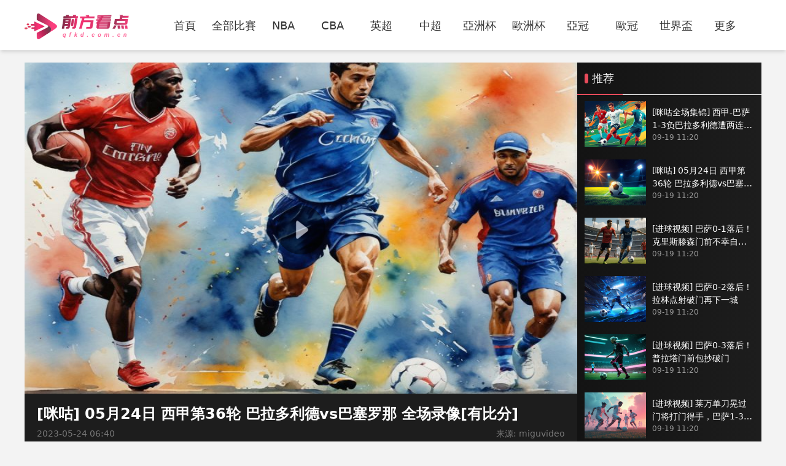

--- FILE ---
content_type: text/html; charset=utf-8
request_url: https://www.qfkd.com.cn/news/2558262-4052166.html
body_size: 10822
content:
<!DOCTYPE html><html><head><meta name="viewport" content="width=device-width"/><meta charSet="utf-8"/><meta http-equiv="Content-Type" content="text/html; charset=utf-8"/><meta http-equiv="X-UA-Compatible"/><meta name="copyright" content="https://www.qfkd.com.cn/"/><title>[咪咕] 05月24日 西甲第36轮 巴拉多利德vs巴塞罗那 全场录像[有比分]_西甲第36轮 _前方看点</title><meta content="[咪咕] 05月24日 西甲第36轮 巴拉多利德vs巴塞罗那 全场录像[有比分]_西甲第36轮 _前方看点" name="description"/><meta content="[咪咕] 05月24日 西甲第36轮 巴拉多利德vs巴塞罗那 全场录像[有比分]_西甲第36轮 _前方看点" name="keywords"/><meta name="referrer" content="strict-origin-when-cross-origin"/><script>
          if(/Android|webOS|iPhone|iPod|BlackBerry|IEMobile|Opera Mini/i.test(navigator.userAgent)){
            var path = window.location.pathname;
            window.location = "https://m.qfkd.com.cn" + path;
          }
          
          var _hmt = _hmt || [];
          (function() {
            var hm = document.createElement("script");
            hm.src = "https://hm.baidu.com/hm.js?ca540f97a4e5b90e5373388215baf4f8";
            var s = document.getElementsByTagName("script")[0];
            s.parentNode.insertBefore(hm, s);
          })();
          
          var _czc = _czc || [];
          (function () {
            var um = document.createElement("script");
            um.src = "https://v1.cnzz.com/z.js?id=1281412317&async=1";
            var s = document.getElementsByTagName("script")[0];
            s.parentNode.insertBefore(um, s);
          })();
          </script><meta name="next-head-count" content="10"/><link data-next-font="" rel="preconnect" href="/" crossorigin="anonymous"/><link rel="preload" href="https://static.qfkd.com.cn/pc/_next/static/css/ca9cbcff1032b670.css" as="style"/><link rel="stylesheet" href="https://static.qfkd.com.cn/pc/_next/static/css/ca9cbcff1032b670.css" data-n-g=""/><noscript data-n-css=""></noscript><script defer="" nomodule="" src="https://static.qfkd.com.cn/pc/_next/static/chunks/polyfills-c67a75d1b6f99dc8.js"></script><script src="https://static.qfkd.com.cn/pc/_next/static/chunks/webpack-ce0a9ef873548fe2.js" defer=""></script><script src="https://static.qfkd.com.cn/pc/_next/static/chunks/framework-fae63b21a27d6472.js" defer=""></script><script src="https://static.qfkd.com.cn/pc/_next/static/chunks/main-f4bbf8aa44ce32b7.js" defer=""></script><script src="https://static.qfkd.com.cn/pc/_next/static/chunks/pages/_app-7bed7b081c2a25d8.js" defer=""></script><script src="https://static.qfkd.com.cn/pc/_next/static/chunks/75fc9c18-b8a23cd7b79544b6.js" defer=""></script><script src="https://static.qfkd.com.cn/pc/_next/static/chunks/410-8c83b15080c53101.js" defer=""></script><script src="https://static.qfkd.com.cn/pc/_next/static/chunks/446-06740c854b1dec08.js" defer=""></script><script src="https://static.qfkd.com.cn/pc/_next/static/chunks/pages/news/%5Bid%5D-d6e9e53c1b55c9af.js" defer=""></script><script src="https://static.qfkd.com.cn/pc/_next/static/CV0oJeMtLA95xJhLUwHNB/_buildManifest.js" defer=""></script><script src="https://static.qfkd.com.cn/pc/_next/static/CV0oJeMtLA95xJhLUwHNB/_ssgManifest.js" defer=""></script></head><body><div id="__next"><div class="font-sans shadow-md header py-[11px]"><div class="header_logo max12:px-[20px]"><span class=" lazy-load-image-background opacity" style="background-image:url(/images/defaultImg-qfkd.png);background-size:100% 100%;color:transparent;display:inline-block;height:60px;width:171px"><span class="box-border w-[inherit] h-[inherit] " style="display:inline-block;width:171px;height:60px"></span></span><div class="flex flex-wrap gap-y-[10px]"><div class="relative "><a href="/"><div class="navItem flex items-center justify-center w-[80px] text-[18px]  text-[#333]">首頁</div></a></div><div class="relative "><a href="/match/all/"><div class="navItem flex items-center justify-center w-[80px] text-[18px]  text-[#333]">全部比賽</div></a></div><div class="relative "><a href="/live/lanqiu/nba/"><div class="navItem flex items-center justify-center w-[80px] text-[18px]  text-[#333]">NBA</div></a></div><div class="relative "><a href="/live/lanqiu/cba/"><div class="navItem flex items-center justify-center w-[80px] text-[18px]  text-[#333]">CBA</div></a></div><div class="relative "><a href="/live/zuqiu/yingchao/"><div class="navItem flex items-center justify-center w-[80px] text-[18px]  text-[#333]">英超</div></a></div><div class="relative "><a href="/live/zuqiu/zhongchao/"><div class="navItem flex items-center justify-center w-[80px] text-[18px]  text-[#333]">中超</div></a></div><div class="relative "><a href="/live/zuqiu/yazhoubei/"><div class="navItem flex items-center justify-center w-[80px] text-[18px]  text-[#333]">亞洲杯</div></a></div><div class="relative "><a href="/live/zuqiu/ouzhoubei/"><div class="navItem flex items-center justify-center w-[80px] text-[18px]  text-[#333]">歐洲杯</div></a></div><div class="relative "><a href="/live/zuqiu/yaguan/"><div class="navItem flex items-center justify-center w-[80px] text-[18px]  text-[#333]">亞冠</div></a></div><div class="relative "><a href="/live/zuqiu/ouguan/"><div class="navItem flex items-center justify-center w-[80px] text-[18px]  text-[#333]">歐冠</div></a></div><div class="relative "><a href="/live/zuqiu/shijiebei/"><div class="navItem flex items-center justify-center w-[80px] text-[18px]  text-[#333]">世界盃</div></a></div><div class="relative group/more"><a href="#"><div class="navItem flex items-center justify-center w-[80px] text-[18px]  text-[#333]">更多</div></a><div class="subNav rounded absolute hidden group-hover/more:block w-[124px] whitespace-nowrap pt-[10px] z-[100]"><ul class="flex flex-col text-center rounded bg-[#e84b5b] pt-[6px]"><li><a href="/live/zuqiu/"><p class="flex items-center justify-center text-white text-[16px] font-bold h-[36px] py-[15px] hover:bg-[#cb4351]">足球比賽</p></a></li><li><a href="/live/lanqiu/"><p class="flex items-center justify-center text-white text-[16px] font-bold h-[36px] py-[15px] hover:bg-[#cb4351]">籃球比賽</p></a></li><li><a href="/live/zuqiu/xijia/"><p class="flex items-center justify-center text-white text-[16px] font-bold h-[36px] py-[15px] hover:bg-[#cb4351]">西甲</p></a></li><li><a href="/live/zuqiu/dejia/"><p class="flex items-center justify-center text-white text-[16px] font-bold h-[36px] py-[15px] hover:bg-[#cb4351]">德甲</p></a></li><li><a href="/live/zuqiu/yijia/"><p class="flex items-center justify-center text-white text-[16px] font-bold h-[36px] py-[15px] hover:bg-[#cb4351]">意甲</p></a></li><li><a href="/live/zuqiu/fajia/"><p class="flex items-center justify-center text-white text-[16px] font-bold h-[36px] py-[15px] hover:bg-[#cb4351]">法甲</p></a></li><li><a href="/live/zuqiu/oulian/"><p class="flex items-center justify-center text-white text-[16px] font-bold h-[36px] py-[15px] hover:bg-[#cb4351]">歐聯杯</p></a></li><li><a href="/live/zuqiu/zxb/"><p class="flex items-center justify-center text-white text-[16px] font-bold h-[36px] py-[15px] hover:bg-[#cb4351]">中協杯</p></a></li><li><a href="/live/zonghe/ufc/"><p class="flex items-center justify-center text-white text-[16px] font-bold h-[36px] py-[15px] hover:bg-[#cb4351]">UFC</p></a></li><li><a href="/live/wangqiu/"><p class="flex items-center justify-center text-white text-[16px] font-bold h-[36px] py-[15px] hover:bg-[#cb4351]">網球</p></a></li><li><a href="/live/zonghe/dianjing/"><p class="flex items-center justify-center text-white text-[16px] font-bold h-[36px] py-[15px] hover:bg-[#cb4351]">電競</p></a></li><li><a href="/live/zonghe/"><p class="flex items-center justify-center text-white text-[16px] font-bold h-[36px] py-[15px] hover:bg-[#cb4351]">綜合體育</p></a></li><li><a href="/news/"><p class="flex items-center justify-center text-white text-[16px] font-bold h-[36px] py-[15px] bg-[#cb4351]">新聞</p></a></li><li><a href="/channel/"><p class="flex items-center justify-center text-white text-[16px] font-bold h-[36px] py-[15px] hover:bg-[#cb4351]">全部頻道</p></a></li><li><a href="/live/saishi/"><p class="flex items-center justify-center text-white text-[16px] font-bold h-[36px] py-[15px] hover:bg-[#cb4351]">全部賽事</p></a></li></ul></div></div></div></div></div><div class="w-full max-w-[1200px] mx-[auto] font-sans"><div class="grid grid-cols-[900px_300px] mt-[20px]"><div class=" bg-[#1D1D1D]"><div class="tysp_video_container"><div class="left"><div class="top"><a href="http://www.miguvideo.com/mgs/website/prd/detail.html?cid=814181029" target="_blank"><div class="relative "><div class="play_icon bg-[#C4C4C4]"><span class="absolute left-[calc(50%_-_40px)] top-[calc(50%_-_40px)] lazy-load-image-background opacity" style="background-image:url(/images/defaultImg-qfkd.png);background-size:100% 100%;color:transparent;display:inline-block;height:80px;width:80px"><span class="box-border w-[inherit] h-[inherit] " style="display:inline-block;width:80px;height:80px"></span></span></div><span class=" lazy-load-image-background opacity" style="background-image:url(/images/defaultImg-qfkd.png);background-size:100% 100%;color:transparent;display:inline-block;height:540px;width:900px"><span class="box-border w-[inherit] h-[inherit] " style="display:inline-block;height:540px;width:900px"></span></span></div></a></div><div class="text-white px-[20px] py-[10px]"><div class="text-[24px] font-bold">[咪咕] 05月24日 西甲第36轮 巴拉多利德vs巴塞罗那 全场录像[有比分]</div><div class="time flex justify-between mt-[4px] text-[#777] text-[14px]"><p>2023-05-24 06:40</p><p>来源: miguvideo</p></div><div class="tag_container mt-[8px]"></div></div></div></div></div><div class="bg-[linear-gradient(90deg,_#131313_0%,_#1D1D1D_100%)] text-white"><div class="flex items-center tysp_video_border p-[12px] text-[18px]"><div class="titleBlock"></div>推荐</div><div class="flex flex-col overflow-auto max-h-[580px]"><a href="/video/2558262-4052167.html" class="hover:text-inherit"><div class="grid grid-cols-[100px_1fr] gap-x-[10px] px-[12px] py-[10px] hover:bg-black transition-all duration-300"><span class=" lazy-load-image-background opacity" style="background-image:url(/images/defaultImg-qfkd.png);background-size:100% 100%;color:transparent;display:inline-block;height:75px;width:100px"><span class="box-border w-[inherit] h-[inherit] " style="display:inline-block;height:75px;width:100px"></span></span><div class="flex flex-col justify-center gap-y-[12px]"><p class="text-[14px] line-clamp-2 text-[#FFFFFF]">[咪咕全场集锦] 西甲-巴萨1-3负巴拉多利德遭两连败 莱万破门克里斯滕森乌龙</p><p class="text-[12px] text-[#999]">09-19 11:20</p></div></div></a><a href="/video/2558262-4052166.html" class="hover:text-inherit"><div class="grid grid-cols-[100px_1fr] gap-x-[10px] px-[12px] py-[10px] hover:bg-black transition-all duration-300"><span class=" lazy-load-image-background opacity" style="background-image:url(/images/defaultImg-qfkd.png);background-size:100% 100%;color:transparent;display:inline-block;height:75px;width:100px"><span class="box-border w-[inherit] h-[inherit] " style="display:inline-block;height:75px;width:100px"></span></span><div class="flex flex-col justify-center gap-y-[12px]"><p class="text-[14px] line-clamp-2 text-[#FFFFFF]">[咪咕] 05月24日 西甲第36轮 巴拉多利德vs巴塞罗那 全场录像[有比分]</p><p class="text-[12px] text-[#999]">09-19 11:20</p></div></div></a><a href="/video/2558262-4052163.html" class="hover:text-inherit"><div class="grid grid-cols-[100px_1fr] gap-x-[10px] px-[12px] py-[10px] hover:bg-black transition-all duration-300"><span class=" lazy-load-image-background opacity" style="background-image:url(/images/defaultImg-qfkd.png);background-size:100% 100%;color:transparent;display:inline-block;height:75px;width:100px"><span class="box-border w-[inherit] h-[inherit] " style="display:inline-block;height:75px;width:100px"></span></span><div class="flex flex-col justify-center gap-y-[12px]"><p class="text-[14px] line-clamp-2 text-[#FFFFFF]">[进球视频] 巴萨0-1落后！克里斯滕森门前不幸自摆乌龙</p><p class="text-[12px] text-[#999]">09-19 11:20</p></div></div></a><a href="/video/2558262-4052162.html" class="hover:text-inherit"><div class="grid grid-cols-[100px_1fr] gap-x-[10px] px-[12px] py-[10px] hover:bg-black transition-all duration-300"><span class=" lazy-load-image-background opacity" style="background-image:url(/images/defaultImg-qfkd.png);background-size:100% 100%;color:transparent;display:inline-block;height:75px;width:100px"><span class="box-border w-[inherit] h-[inherit] " style="display:inline-block;height:75px;width:100px"></span></span><div class="flex flex-col justify-center gap-y-[12px]"><p class="text-[14px] line-clamp-2 text-[#FFFFFF]">[进球视频] 巴萨0-2落后！拉林点射破门再下一城</p><p class="text-[12px] text-[#999]">09-19 11:20</p></div></div></a><a href="/video/2558262-4052161.html" class="hover:text-inherit"><div class="grid grid-cols-[100px_1fr] gap-x-[10px] px-[12px] py-[10px] hover:bg-black transition-all duration-300"><span class=" lazy-load-image-background opacity" style="background-image:url(/images/defaultImg-qfkd.png);background-size:100% 100%;color:transparent;display:inline-block;height:75px;width:100px"><span class="box-border w-[inherit] h-[inherit] " style="display:inline-block;height:75px;width:100px"></span></span><div class="flex flex-col justify-center gap-y-[12px]"><p class="text-[14px] line-clamp-2 text-[#FFFFFF]">[进球视频] 巴萨0-3落后！普拉塔门前包抄破门</p><p class="text-[12px] text-[#999]">09-19 11:20</p></div></div></a><a href="/video/2558262-4052160.html" class="hover:text-inherit"><div class="grid grid-cols-[100px_1fr] gap-x-[10px] px-[12px] py-[10px] hover:bg-black transition-all duration-300"><span class=" lazy-load-image-background opacity" style="background-image:url(/images/defaultImg-qfkd.png);background-size:100% 100%;color:transparent;display:inline-block;height:75px;width:100px"><span class="box-border w-[inherit] h-[inherit] " style="display:inline-block;height:75px;width:100px"></span></span><div class="flex flex-col justify-center gap-y-[12px]"><p class="text-[14px] line-clamp-2 text-[#FFFFFF]">[进球视频] 莱万单刀晃过门将打门得手，巴萨1-3扳回一球</p><p class="text-[12px] text-[#999]">09-19 11:20</p></div></div></a></div></div></div><div class="flex flex-wrap gap-x-[20px] mt-[20px]"><div class="min12:w-[840px] max12:w-full"><div class="bg-white"><div class="flex items-center gap-x-[6px] h-[51px] px-[20px] borderTop border-b border-solid border-[#eee]"><div class="titleBlock"></div><p class="text-[16px] font-bold"> <!-- -->相關推薦</p></div><div class="flex flex-col px-[20px]"><a href="/video/2931668-4152174.html" class="border-b border-solid border-[#eee] py-[20px] group"><div class="grid grid-cols-[180px_1fr] gap-x-[20px]"><div class="relative"><span class=" lazy-load-image-background opacity" style="background-image:url(/images/defaultImg-qfkd.png);background-size:100% 100%;color:transparent;display:inline-block;height:135px;width:180px"><span class="box-border w-[inherit] h-[inherit] " style="display:inline-block;height:135px;width:180px"></span></span></div><div class="flex flex-col min-w-0 justify-between pt-[8px] pb-[8px]"><p class="line-clamp-2 group-hover:text-pri-pink text-[20px]">[咪咕]01月20日 U23亞洲杯半決賽 日本U23vs韓國U23 全場錄像[有比分]</p><p class="text-pri-pink text-[16px]">2026-01-20</p></div></div></a><a href="/video/2931665-4152172.html" class="border-b border-solid border-[#eee] py-[20px] group"><div class="grid grid-cols-[180px_1fr] gap-x-[20px]"><div class="relative"><span class=" lazy-load-image-background opacity" style="background-image:url(/images/defaultImg-qfkd.png);background-size:100% 100%;color:transparent;display:inline-block;height:135px;width:180px"><span class="box-border w-[inherit] h-[inherit] " style="display:inline-block;height:135px;width:180px"></span></span></div><div class="flex flex-col min-w-0 justify-between pt-[8px] pb-[8px]"><p class="line-clamp-2 group-hover:text-pri-pink text-[20px]">[直播吧]01月20日 足協杯資格賽第2輪 深圳科宇盛達 VS 廈門集美誠毅 全場錄像</p><p class="text-pri-pink text-[16px]">2026-01-20</p></div></div></a><a href="/video/2931664-4152171.html" class="border-b border-solid border-[#eee] py-[20px] group"><div class="grid grid-cols-[180px_1fr] gap-x-[20px]"><div class="relative"><span class=" lazy-load-image-background opacity" style="background-image:url(/images/defaultImg-qfkd.png);background-size:100% 100%;color:transparent;display:inline-block;height:135px;width:180px"><span class="box-border w-[inherit] h-[inherit] " style="display:inline-block;height:135px;width:180px"></span></span></div><div class="flex flex-col min-w-0 justify-between pt-[8px] pb-[8px]"><p class="line-clamp-2 group-hover:text-pri-pink text-[20px]">[直播吧]01月20日 足協杯資格賽第2輪 湖州長興錦城 VS 廣東蜀地紅 全場錄像</p><p class="text-pri-pink text-[16px]">2026-01-20</p></div></div></a><a href="/video/2931663-4152170.html" class="border-b border-solid border-[#eee] py-[20px] group"><div class="grid grid-cols-[180px_1fr] gap-x-[20px]"><div class="relative"><span class=" lazy-load-image-background opacity" style="background-image:url(/images/defaultImg-qfkd.png);background-size:100% 100%;color:transparent;display:inline-block;height:135px;width:180px"><span class="box-border w-[inherit] h-[inherit] " style="display:inline-block;height:135px;width:180px"></span></span></div><div class="flex flex-col min-w-0 justify-between pt-[8px] pb-[8px]"><p class="line-clamp-2 group-hover:text-pri-pink text-[20px]">[直播吧]01月20日 足協杯資格賽第2輪 東興綠茵 VS 廣州悅高 全場錄像</p><p class="text-pri-pink text-[16px]">2026-01-20</p></div></div></a><a href="/video/2931662-4152169.html" class="border-b border-solid border-[#eee] py-[20px] group"><div class="grid grid-cols-[180px_1fr] gap-x-[20px]"><div class="relative"><span class=" lazy-load-image-background opacity" style="background-image:url(/images/defaultImg-qfkd.png);background-size:100% 100%;color:transparent;display:inline-block;height:135px;width:180px"><span class="box-border w-[inherit] h-[inherit] " style="display:inline-block;height:135px;width:180px"></span></span></div><div class="flex flex-col min-w-0 justify-between pt-[8px] pb-[8px]"><p class="line-clamp-2 group-hover:text-pri-pink text-[20px]">[直播吧]01月20日 足協杯資格賽第2輪 山西翔宇 VS 重慶瀚達 全場錄像</p><p class="text-pri-pink text-[16px]">2026-01-20</p></div></div></a><a href="/video/2931660-4152159.html" class="border-b border-solid border-[#eee] py-[20px] group"><div class="grid grid-cols-[180px_1fr] gap-x-[20px]"><div class="relative"><span class=" lazy-load-image-background opacity" style="background-image:url(/images/defaultImg-qfkd.png);background-size:100% 100%;color:transparent;display:inline-block;height:135px;width:180px"><span class="box-border w-[inherit] h-[inherit] " style="display:inline-block;height:135px;width:180px"></span></span></div><div class="flex flex-col min-w-0 justify-between pt-[8px] pb-[8px]"><p class="line-clamp-2 group-hover:text-pri-pink text-[20px]">[直播吧]01月20日 足協杯資格賽第2輪 青島復力 VS 武漢聯鎮 全場錄像</p><p class="text-pri-pink text-[16px]">2026-01-20</p></div></div></a><a href="/video/2931659-4152158.html" class="border-b border-solid border-[#eee] py-[20px] group"><div class="grid grid-cols-[180px_1fr] gap-x-[20px]"><div class="relative"><span class=" lazy-load-image-background opacity" style="background-image:url(/images/defaultImg-qfkd.png);background-size:100% 100%;color:transparent;display:inline-block;height:135px;width:180px"><span class="box-border w-[inherit] h-[inherit] " style="display:inline-block;height:135px;width:180px"></span></span></div><div class="flex flex-col min-w-0 justify-between pt-[8px] pb-[8px]"><p class="line-clamp-2 group-hover:text-pri-pink text-[20px]">[直播吧]01月20日 足協杯資格賽第2輪 吳川青年 VS 海南雙玉 全場錄像</p><p class="text-pri-pink text-[16px]">2026-01-20</p></div></div></a><a href="/video/2931658-4152157.html" class="border-b border-solid border-[#eee] py-[20px] group"><div class="grid grid-cols-[180px_1fr] gap-x-[20px]"><div class="relative"><span class=" lazy-load-image-background opacity" style="background-image:url(/images/defaultImg-qfkd.png);background-size:100% 100%;color:transparent;display:inline-block;height:135px;width:180px"><span class="box-border w-[inherit] h-[inherit] " style="display:inline-block;height:135px;width:180px"></span></span></div><div class="flex flex-col min-w-0 justify-between pt-[8px] pb-[8px]"><p class="line-clamp-2 group-hover:text-pri-pink text-[20px]">[直播吧]01月20日 足協杯資格賽第2輪 南通家紡城 VS 貴州飛鷹 全場錄像</p><p class="text-pri-pink text-[16px]">2026-01-20</p></div></div></a><a href="/video/2931649-4152108.html" class="border-b border-solid border-[#eee] py-[20px] group"><div class="grid grid-cols-[180px_1fr] gap-x-[20px]"><div class="relative"><span class=" lazy-load-image-background opacity" style="background-image:url(/images/defaultImg-qfkd.png);background-size:100% 100%;color:transparent;display:inline-block;height:135px;width:180px"><span class="box-border w-[inherit] h-[inherit] " style="display:inline-block;height:135px;width:180px"></span></span></div><div class="flex flex-col min-w-0 justify-between pt-[8px] pb-[8px]"><p class="line-clamp-2 group-hover:text-pri-pink text-[20px]">[咪咕] 01月20日 英超第22輪 布萊頓vs伯恩茅斯 全場錄像[有比分]</p><p class="text-pri-pink text-[16px]">2026-01-20</p></div></div></a><a href="/video/2931648-4152106.html" class="border-b border-solid border-[#eee] py-[20px] group"><div class="grid grid-cols-[180px_1fr] gap-x-[20px]"><div class="relative"><span class=" lazy-load-image-background opacity" style="background-image:url(/images/defaultImg-qfkd.png);background-size:100% 100%;color:transparent;display:inline-block;height:135px;width:180px"><span class="box-border w-[inherit] h-[inherit] " style="display:inline-block;height:135px;width:180px"></span></span></div><div class="flex flex-col min-w-0 justify-between pt-[8px] pb-[8px]"><p class="line-clamp-2 group-hover:text-pri-pink text-[20px]">[咪咕] 01月20日 意甲第21輪 拉齊奧vs科莫 全場錄像[有比分]</p><p class="text-pri-pink text-[16px]">2026-01-20</p></div></div></a></div></div></div><div class="min12:w-[340px] max12:w-full max12:mt-[20px]"><div class="bg-white"><div class="flex items-center justify-center h-[50px] px-[20px] borderTop"><div class="flex items-center gap-x-[6px]"><div class="titleBlock"></div><p class="text-[16px] font-bold">熱門排行</p></div></div><div class="flex flex-col gap-y-[20px] border-t border-solid border-[#eee] p-[20px]"><a href="/live/zuqiu/2804493.html" target="_blank"><div class="flex flex-col gap-y-[6px] rounded-lg border border-solid border-pri-pink hover:border-transparent hover:bg-[#FFF0F2] text-[14px] p-[18px]"><div class="flex justify-between"><div class="flex gap-x-[6px]"><span>西甲</span><span>01-19 04:00</span></div><span>已结束</span></div><div class="flex justify-between font-bold"><span> <!-- -->皇家社會</span><span>2</span></div><div class="flex justify-between font-bold"><span>巴塞羅那</span><span>1</span></div></div></a><a href="/live/zuqiu/2784686.html" target="_blank"><div class="flex flex-col gap-y-[6px] rounded-lg border border-solid border-pri-pink hover:border-transparent hover:bg-[#FFF0F2] text-[14px] p-[18px]"><div class="flex justify-between"><div class="flex gap-x-[6px]"><span>意甲</span><span>01-19 03:45</span></div><span>已结束</span></div><div class="flex justify-between font-bold"><span> <!-- -->AC米蘭</span><span>1</span></div><div class="flex justify-between font-bold"><span>萊切</span><span>0</span></div></div></a><a href="/live/zuqiu/2912523.html" target="_blank"><div class="flex flex-col gap-y-[6px] rounded-lg border border-solid border-pri-pink hover:border-transparent hover:bg-[#FFF0F2] text-[14px] p-[18px]"><div class="flex justify-between"><div class="flex gap-x-[6px]"><span>非洲杯</span><span>01-19 03:00</span></div><span>已结束</span></div><div class="flex justify-between font-bold"><span> <!-- -->塞內加爾</span><span>0</span></div><div class="flex justify-between font-bold"><span>摩洛哥</span><span>0</span></div></div></a><a href="/live/zuqiu/2852198.html" target="_blank"><div class="flex flex-col gap-y-[6px] rounded-lg border border-solid border-pri-pink hover:border-transparent hover:bg-[#FFF0F2] text-[14px] p-[18px]"><div class="flex justify-between"><div class="flex gap-x-[6px]"><span>沙特聯</span><span>01-19 01:30</span></div><span>已结束</span></div><div class="flex justify-between font-bold"><span> <!-- -->新未來城體育</span><span>1</span></div><div class="flex justify-between font-bold"><span>利雅得新月</span><span>2</span></div></div></a><a href="/live/zuqiu/2784690.html" target="_blank"><div class="flex flex-col gap-y-[6px] rounded-lg border border-solid border-pri-pink hover:border-transparent hover:bg-[#FFF0F2] text-[14px] p-[18px]"><div class="flex justify-between"><div class="flex gap-x-[6px]"><span>意甲</span><span>01-19 01:00</span></div><span>已结束</span></div><div class="flex justify-between font-bold"><span> <!-- -->都靈</span><span>0</span></div><div class="flex justify-between font-bold"><span>羅馬</span><span>2</span></div></div></a></div></div></div></div><div class="scrollButton max12:right-[10px] max12:border max12:border-solid max12:border-[#e84b5b] max12:opacity-75 "></div></div><div class="footer font-sans bg-[#f3f3f3] my-[20px]"><div class="mx-auto borderTop"><p class="flex items-center h-[50px] px-[20px] text-[16px] font-bold bg-white">友情鏈接</p><div class="p-[12px] flex flex-wrap justify-center items-center mt-[1px] bg-white"><style>
                .nodata_container{
                    display: flex;
                    justify-content: center;
                    align-items: center;
                    flex-direction: column;
                }
                .nodata_container p{
                    color: #999;
                    margin-top: 15px;
                    font-size: 14px;
                }
              </style><div class="nodata_container" style="height:80px"><span class=" lazy-load-image-background opacity" style="background-image:url(/images/defaultImg-qfkd.png);background-size:100% 100%;color:transparent;display:inline-block;height:24px;width:30px"><span class="box-border w-[inherit] h-[inherit] " style="display:inline-block;width:30px;height:24px"></span></span><p>暫無數據</p></div></div></div><div class="mx-auto text-[#999] px-[14px] box-border mt-[20px] bg-white pb-[25px]"><div class="flex justify-center items-center pt-[20px] text-[14px] leading-[18px]">導航：<div class="flex justify-center gap-x-[6px]"><a href="/about/" title="足球直播" class="hover:text-[#E84B5B]">关于我们</a><a href="/live/zuqiu/" title="足球直播" class="hover:text-[#E84B5B]">足球直播</a><a href="/live/lanqiu/nba/" title="NBA直播" class="hover:text-[#E84B5B]">NBA直播</a><a href="/live/lanqiu/nba/" title="NBA直播吧" class="hover:text-[#E84B5B]">NBA直播吧</a></div></div><p class="mt-[17px] text-[14px] leading-[22px] text-center">前方看點是一個專業的運動導航網站，旨在打造成最好體育導航網站！本站提供的導航連結蒐集整理自各大體育賽事平台及網友補充上傳，所有足球直播，籃球直播，世界杯直播，歐洲杯直播等體育賽事內容均來自互聯網，我們自身不提供任何體育直播源，如有侵害您的權益請通知我們，我們會第一時間處理，謝謝。</p></div></div><div class="flex items-center justify-center h-[54px] bg-[#E9E9E9] text-[14px] leading-[22px] text-[#777777] font-sans"><p>Copyright © 前方看點 版權所有。All Rights Reserved.</p></div></div><script id="__NEXT_DATA__" type="application/json">{"props":{"pageProps":{"titleTag":"","data_card":{"category":4,"created_at":"2023-05-24T06:40:35+08:00","id":2558262,"image":"https://image.qfkd.com.cn/placeholder-images/zuqiu-14.png","important":false,"main_tag":{"articles_tag":{},"tag_type":0},"match":{"AwayTeam":{"ID":84,"area":"巴塞罗那","competition_id":31,"created_at":"2017-10-30T19:39:25+08:00","icon":"https://image.qfkd.com.cn/icon/team/1/a4512507bee2c913500a5ba8cc95a0a2","name":"巴塞罗那","name_abbr":"巴塞罗那","name_en":"FC Barcelona","stadium":"诺坎普球场","updated_at":"2025-12-16T04:20:19+08:00","website":"http://www.fcbarcelona.com"},"HomeTeam":{"ID":123,"area":"華拉度列","competition_id":33,"created_at":"2017-11-01T18:28:46+08:00","icon":"https://image.qfkd.com.cn/icon/team/1/f1b9fb54fadc134c1902141b4e27672e","name":"巴拉多利德","name_abbr":"巴拉多利德","name_en":"Real Valladolid","stadium":"索维拿球场","updated_at":"2026-01-10T04:18:09+08:00","website":"http://www.realvalladolid.es"},"ID":2222567,"MatchLives":null,"away_id":84,"away_overtime_score":0,"away_penalty_score":0,"away_score":1,"competition":{"ID":31,"created_at":"2017-10-30T18:25:44+08:00","current_round":"19","current_season":"2025-2026","icon":"https://image.qfkd.com.cn/icon/league/1/a0b3d0fe6738799957b446006f6bbe84","is_auto":1,"name":"西班牙甲组联赛","name_abbr":"西甲","name_abbr_en":"SPA D1","name_en":"Spanish La Liga","state":2,"type":1,"updated_at":"2026-01-06T03:27:36+08:00"},"competition_id":31,"group":"","home_id":123,"home_overtime_score":0,"home_penalty_score":0,"home_score":3,"important":true,"is_new":0,"neutral":false,"op_state":1,"op_time":0,"overtime_session":false,"penalty_session":false,"round":"36","route_data":{"ID":0,"Name":"","competition_id":0,"competition_type_id":0,"name_abbr":"","related_id":"","topic_name":"","topic_type":""},"season":"2022-2023","sjb_group_match":{"ID":0,"location":"","match_id":0,"match_numbe":0,"top_management_id":0},"state":-1,"sub_competition_id":0,"sub_league":{"competition_id":0,"has_score":0,"include_season":"","is_current_sub":0,"is_two_round":0,"name":"","name_en":"","num":"","sub_competition_id":0},"time":"2023-05-24T04:00:00+08:00","updated_at":"2023-05-24T22:11:31+08:00"},"published_at":"2023-05-24T06:40:35+08:00","related_video":[{"ID":4052167,"article_id":2558262,"category":2,"competition_id":31,"created_at":"2023-05-24T08:40:07+08:00","image":"https://image.qfkd.com.cn/placeholder-images/zuqiu-43.png","important":false,"link":"https://www.zhibo8.cc/zuqiu/2023/0524-2fca946-svideo.htm","match_id":2222567,"match_type":"zuqiu","source":"zhibo8","title":"[咪咕全场集锦] 西甲-巴萨1-3负巴拉多利德遭两连败 莱万破门克里斯滕森乌龙","updated_at":"2024-09-19T11:20:35+08:00"},{"ID":4052166,"article_id":2558262,"category":2,"competition_id":31,"created_at":"2023-05-24T08:40:07+08:00","image":"https://image.qfkd.com.cn/placeholder-images/zuqiu-84.png","important":false,"link":"http://www.miguvideo.com/mgs/website/prd/detail.html?cid=814181029","match_id":2222567,"match_type":"zuqiu","source":"miguvideo","title":"[咪咕] 05月24日 西甲第36轮 巴拉多利德vs巴塞罗那 全场录像[有比分]","updated_at":"2024-09-19T11:20:35+08:00"},{"ID":4052163,"article_id":2558262,"category":2,"competition_id":31,"created_at":"2023-05-24T06:40:35+08:00","image":"https://image.qfkd.com.cn/placeholder-images/zuqiu-29.png","important":false,"link":"https://www.zhibo8.cc/zuqiu/2023/0524-69b889d-svideo.htm","match_id":2222567,"match_type":"zuqiu","source":"zhibo8","title":"[进球视频] 巴萨0-1落后！克里斯滕森门前不幸自摆乌龙","updated_at":"2024-09-19T11:20:35+08:00"},{"ID":4052162,"article_id":2558262,"category":2,"competition_id":31,"created_at":"2023-05-24T06:40:35+08:00","image":"https://image.qfkd.com.cn/placeholder-images/zuqiu-34.png","important":false,"link":"https://www.zhibo8.cc/zuqiu/2023/0524-6ee915a-svideo.htm","match_id":2222567,"match_type":"zuqiu","source":"zhibo8","title":"[进球视频] 巴萨0-2落后！拉林点射破门再下一城","updated_at":"2024-09-19T11:20:35+08:00"},{"ID":4052161,"article_id":2558262,"category":2,"competition_id":31,"created_at":"2023-05-24T06:40:35+08:00","image":"https://image.qfkd.com.cn/placeholder-images/zuqiu-17.png","important":false,"link":"https://www.zhibo8.cc/zuqiu/2023/0524-483a9ec-svideo.htm","match_id":2222567,"match_type":"zuqiu","source":"zhibo8","title":"[进球视频] 巴萨0-3落后！普拉塔门前包抄破门","updated_at":"2024-09-19T11:20:35+08:00"},{"ID":4052160,"article_id":2558262,"category":2,"competition_id":31,"created_at":"2023-05-24T06:40:35+08:00","image":"https://image.qfkd.com.cn/placeholder-images/zuqiu-52.png","important":false,"link":"https://www.zhibo8.cc/zuqiu/2023/0524-82a3372-svideo.htm","match_id":2222567,"match_type":"zuqiu","source":"zhibo8","title":"[进球视频] 莱万单刀晃过门将打门得手，巴萨1-3扳回一球","updated_at":"2024-09-19T11:20:35+08:00"}],"source":"miguvideo","tags":null,"title":"2023-05-24 西甲第36轮 ","title_prefix":"","type":"zuqiu","updated_at":"2024-07-04T11:08:39+08:00","video_details":{"ID":4052166,"article_id":2558262,"category":2,"competition_id":31,"created_at":"2023-05-24T08:40:07+08:00","image":"https://image.qfkd.com.cn/placeholder-images/zuqiu-47.png","important":false,"link":"http://www.miguvideo.com/mgs/website/prd/detail.html?cid=814181029","match_id":2222567,"match_type":"zuqiu","source":"miguvideo","title":"[咪咕] 05月24日 西甲第36轮 巴拉多利德vs巴塞罗那 全场录像[有比分]","updated_at":"2024-09-19T11:20:35+08:00"}},"lastUpdate":"2026-01-10 23:48:30","hotArticles":[{"category":1,"created_at":"2026-01-20T23:17:09+08:00","id":2894261,"image":"https://image.qfkd.com.cn/webcrawler/202601/25DF0028BC1712908C03CDB95C4DC8FD_20260120231335.jpg","important":false,"published_at":"2026-01-20T23:17:09+08:00","source":"直播吧","title":"巴特勒因ACL撕裂賽季報銷 勇士在庫裏合同到期前還存有希望嗎","type":"lanqiu","updated_at":"2026-01-20T23:17:09+08:00"},{"category":1,"created_at":"2026-01-20T23:17:09+08:00","id":2894260,"image":"https://image.qfkd.com.cn/webcrawler/202601/A885AF653F7EC6C0736AA9FD6DEA6C04_20260120225858.jpg","important":false,"published_at":"2026-01-20T23:17:09+08:00","source":"微博","title":"WCBA今日一瞥：黃思靜復出助力廣東止住頹勢 山西再克四川","type":"lanqiu","updated_at":"2026-01-20T23:17:09+08:00"},{"category":1,"created_at":"2026-01-20T23:17:08+08:00","id":2894259,"image":"https://image.qfkd.com.cn/webcrawler/202601/4A6152307CD539CDA57934D598C7AFCD_20260120223932.jpg","important":false,"published_at":"2026-01-20T23:17:08+08:00","source":"球報","title":"葡體主帥表示歐冠中已展現實力 巴黎或為當今歐洲最強隊伍","type":"zuqiu","updated_at":"2026-01-20T23:17:08+08:00"},{"category":1,"created_at":"2026-01-20T23:17:08+08:00","id":2894258,"image":"https://image.qfkd.com.cn/webcrawler/202601/0FBB9E472D5C0DFC3C82445B0E1FA00A_20260120222212.jpg","important":false,"published_at":"2026-01-20T23:17:08+08:00","source":"Instagram","title":"恩瓦內裏18歲就被馬賽借走了400萬歐元沒買斷條款的戲碼真是太精彩了","type":"zuqiu","updated_at":"2026-01-20T23:17:08+08:00"},{"category":1,"created_at":"2026-01-20T23:17:07+08:00","id":2894257,"image":"https://image.qfkd.com.cn/webcrawler/202601/50E3C8580E8565E11136FB09A8DD5D27_20260120220807.jpg","important":false,"published_at":"2026-01-20T23:17:07+08:00","source":"阿斯報","title":"阿斯報道弗裏克認為德羅背叛，導致球員離開更衣室","type":"zuqiu","updated_at":"2026-01-20T23:17:07+08:00"}],"completedMatches":[{"a_id_1":0,"a_id_2":0,"away_id":84,"away_overtime_score":0,"away_penalty_score":0,"away_score":1,"away_team_image":"https://image.qfkd.com.cn/icon/team/1/a4512507bee2c913500a5ba8cc95a0a2","away_team_name":"巴塞羅那","b_id_1":0,"b_id_2":0,"competition_id":31,"competition_image":"https://image.qfkd.com.cn/icon/league/1/a0b3d0fe6738799957b446006f6bbe84","competition_name":"西甲","competition_name_en":"Spanish La Liga","group":"","home_id":106,"home_overtime_score":0,"home_penalty_score":0,"home_score":2,"home_team_image":"https://image.qfkd.com.cn/icon/team/1/9680a4fb9ec74388de36f1c5e518c767","home_team_name":"皇家社會","id":2804493,"important":true,"is_new":0,"location":"","match_lives":null,"match_number":0,"match_type":"zuqiu","neautral":false,"op_state":1,"op_time":0,"overtime_session":false,"penalty_session":false,"photo_a1":"","photo_a2":"","photo_b1":"","photo_b2":"","player_a1":"","player_a2":"","player_b1":"","player_b2":"","round":"20","season":"2025-2026","state":-1,"sub_competition_id":0,"time":"2026-01-19T04:00:00+08:00","topic_name":"xijia","updated_at":"2026-01-19T06:24:11+08:00"},{"a_id_1":0,"a_id_2":0,"away_id":158,"away_overtime_score":0,"away_penalty_score":0,"away_score":0,"away_team_image":"https://image.qfkd.com.cn/icon/team/1/44ea81921c876f386486fa21c53d9dd9","away_team_name":"萊切","b_id_1":0,"b_id_2":0,"competition_id":34,"competition_image":"https://image.qfkd.com.cn/icon/league/1/98ca506f1533ccd06c98e187309241f8","competition_name":"意甲","competition_name_en":"Italy Serie A","group":"","home_id":150,"home_overtime_score":0,"home_penalty_score":0,"home_score":1,"home_team_image":"https://image.qfkd.com.cn/icon/team/1/0e7d2564ee12d0716d2321f12d9c2de8","home_team_name":"AC米蘭","id":2784686,"important":true,"is_new":0,"location":"","match_lives":null,"match_number":0,"match_type":"zuqiu","neautral":false,"op_state":1,"op_time":0,"overtime_session":false,"penalty_session":false,"photo_a1":"","photo_a2":"","photo_b1":"","photo_b2":"","player_a1":"","player_a2":"","player_b1":"","player_b2":"","round":"21","season":"2025-2026","state":-1,"sub_competition_id":0,"time":"2026-01-19T03:45:00+08:00","topic_name":"yijia","updated_at":"2026-01-19T05:42:15+08:00"},{"a_id_1":0,"a_id_2":0,"away_id":813,"away_overtime_score":0,"away_penalty_score":0,"away_score":0,"away_team_image":"https://image.qfkd.com.cn/icon/team/1/e21061af489baa399718b9fca253bb51","away_team_name":"摩洛哥","b_id_1":0,"b_id_2":0,"competition_id":93,"competition_image":"https://image.qfkd.com.cn/icon/league/1/46e31ae55f92c63abfae632f61af43b1","competition_name":"非洲杯","competition_name_en":"Africa Cup of Nations","group":"","home_id":815,"home_overtime_score":1,"home_penalty_score":0,"home_score":0,"home_team_image":"https://image.qfkd.com.cn/icon/team/1/43cea850a75241e770f0efbec96a7c51","home_team_name":"塞內加爾","id":2912523,"important":true,"is_new":0,"location":"","match_lives":null,"match_number":0,"match_type":"zuqiu","neautral":true,"op_state":1,"op_time":0,"overtime_session":true,"penalty_session":false,"photo_a1":"","photo_a2":"","photo_b1":"","photo_b2":"","player_a1":"","player_a2":"","player_b1":"","player_b2":"","round":"決賽","season":"2024-2026","state":-1,"sub_competition_id":0,"time":"2026-01-19T03:00:00+08:00","topic_name":"feizhoubei","updated_at":"2026-01-19T06:00:32+08:00"},{"a_id_1":0,"a_id_2":0,"away_id":1909,"away_overtime_score":0,"away_penalty_score":0,"away_score":2,"away_team_image":"https://image.qfkd.com.cn/icon/team/1/6f77109526b14d171701bdbf0aa1e6ba","away_team_name":"利雅得新月","b_id_1":0,"b_id_2":0,"competition_id":292,"competition_image":"https://image.qfkd.com.cn/icon/league/1/5620381c89a9e29ec6b046682ddd365a","competition_name":"沙特聯","competition_name_en":"Saudi Professional League","group":"","home_id":9200,"home_overtime_score":0,"home_penalty_score":0,"home_score":1,"home_team_image":"https://image.qfkd.com.cn/icon/team/1/519cec1bd6cd5b5d7eab3069aa458f29","home_team_name":"新未來城體育","id":2852198,"important":true,"is_new":0,"location":"","match_lives":null,"match_number":0,"match_type":"zuqiu","neautral":false,"op_state":1,"op_time":0,"overtime_session":false,"penalty_session":false,"photo_a1":"","photo_a2":"","photo_b1":"","photo_b2":"","player_a1":"","player_a2":"","player_b1":"","player_b2":"","round":"16","season":"2025-2026","state":-1,"sub_competition_id":0,"time":"2026-01-19T01:30:00+08:00","topic_name":"shadilian","updated_at":"2026-01-19T03:34:34+08:00"},{"a_id_1":0,"a_id_2":0,"away_id":174,"away_overtime_score":0,"away_penalty_score":0,"away_score":2,"away_team_image":"https://image.qfkd.com.cn/icon/team/1/83a690ac81b9f9baa46cb1912de63546","away_team_name":"羅馬","b_id_1":0,"b_id_2":0,"competition_id":34,"competition_image":"https://image.qfkd.com.cn/icon/league/1/98ca506f1533ccd06c98e187309241f8","competition_name":"意甲","competition_name_en":"Italy Serie A","group":"","home_id":558,"home_overtime_score":0,"home_penalty_score":0,"home_score":0,"home_team_image":"https://image.qfkd.com.cn/icon/team/1/d7873e498a88985956f4dc125791eb85","home_team_name":"都靈","id":2784690,"important":true,"is_new":0,"location":"","match_lives":null,"match_number":0,"match_type":"zuqiu","neautral":false,"op_state":1,"op_time":0,"overtime_session":false,"penalty_session":false,"photo_a1":"","photo_a2":"","photo_b1":"","photo_b2":"","player_a1":"","player_a2":"","player_b1":"","player_b2":"","round":"21","season":"2025-2026","state":-1,"sub_competition_id":0,"time":"2026-01-19T01:00:00+08:00","topic_name":"yijia","updated_at":"2026-01-19T02:59:54+08:00"}],"recomNews":[{"id":2931668,"ID":4152174,"video_id":4152174,"created_at":"2026-01-20T22:43:13+08:00","updated_at":"2026-01-20T22:43:13+08:00","title":"[咪咕]01月20日 U23亞洲杯半決賽 日本U23vs韓國U23 全場錄像[有比分]","short_title":"","image":"https://image.qfkd.com.cn/placeholder-images/zuqiu-69.png","category":4,"type":"zuqiu","state":1,"site_id":0,"source":"miguvideo","published_at":"2026-01-20T22:43:13+08:00","title_prefix":""},{"id":2931665,"ID":4152172,"video_id":4152172,"created_at":"2026-01-20T18:44:08+08:00","updated_at":"2026-01-20T18:44:08+08:00","title":"[直播吧]01月20日 足協杯資格賽第2輪 深圳科宇盛達 VS 廈門集美誠毅 全場錄像","short_title":"","image":"https://image.qfkd.com.cn/placeholder-images/zuqiu-75.png","category":4,"type":"zuqiu","state":1,"site_id":0,"source":"duoduocdn","published_at":"2026-01-20T18:44:08+08:00","title_prefix":""},{"id":2931664,"ID":4152171,"video_id":4152171,"created_at":"2026-01-20T18:41:56+08:00","updated_at":"2026-01-20T18:41:56+08:00","title":"[直播吧]01月20日 足協杯資格賽第2輪 湖州長興錦城 VS 廣東蜀地紅 全場錄像","short_title":"","image":"https://image.qfkd.com.cn/placeholder-images/zuqiu-37.png","category":4,"type":"zuqiu","state":1,"site_id":0,"source":"duoduocdn","published_at":"2026-01-20T18:41:56+08:00","title_prefix":""},{"id":2931663,"ID":4152170,"video_id":4152170,"created_at":"2026-01-20T18:40:35+08:00","updated_at":"2026-01-20T18:40:35+08:00","title":"[直播吧]01月20日 足協杯資格賽第2輪 東興綠茵 VS 廣州悅高 全場錄像","short_title":"","image":"https://image.qfkd.com.cn/placeholder-images/zuqiu-41.png","category":4,"type":"zuqiu","state":1,"site_id":0,"source":"duoduocdn","published_at":"2026-01-20T18:40:35+08:00","title_prefix":""},{"id":2931662,"ID":4152169,"video_id":4152169,"created_at":"2026-01-20T18:40:31+08:00","updated_at":"2026-01-20T18:40:31+08:00","title":"[直播吧]01月20日 足協杯資格賽第2輪 山西翔宇 VS 重慶瀚達 全場錄像","short_title":"","image":"https://image.qfkd.com.cn/placeholder-images/zuqiu-61.png","category":4,"type":"zuqiu","state":1,"site_id":0,"source":"duoduocdn","published_at":"2026-01-20T18:40:31+08:00","title_prefix":""},{"id":2931660,"ID":4152159,"video_id":4152159,"created_at":"2026-01-20T14:43:28+08:00","updated_at":"2026-01-20T14:43:28+08:00","title":"[直播吧]01月20日 足協杯資格賽第2輪 青島復力 VS 武漢聯鎮 全場錄像","short_title":"","image":"https://image.qfkd.com.cn/placeholder-images/zuqiu-29.png","category":4,"type":"zuqiu","state":1,"site_id":0,"source":"duoduocdn","published_at":"2026-01-20T14:43:28+08:00","title_prefix":""},{"id":2931659,"ID":4152158,"video_id":4152158,"created_at":"2026-01-20T14:42:14+08:00","updated_at":"2026-01-20T14:42:14+08:00","title":"[直播吧]01月20日 足協杯資格賽第2輪 吳川青年 VS 海南雙玉 全場錄像","short_title":"","image":"https://image.qfkd.com.cn/placeholder-images/zuqiu-40.png","category":4,"type":"zuqiu","state":1,"site_id":0,"source":"duoduocdn","published_at":"2026-01-20T14:42:14+08:00","title_prefix":""},{"id":2931658,"ID":4152157,"video_id":4152157,"created_at":"2026-01-20T14:41:13+08:00","updated_at":"2026-01-20T14:41:13+08:00","title":"[直播吧]01月20日 足協杯資格賽第2輪 南通家紡城 VS 貴州飛鷹 全場錄像","short_title":"","image":"https://image.qfkd.com.cn/placeholder-images/zuqiu-22.png","category":4,"type":"zuqiu","state":1,"site_id":0,"source":"duoduocdn","published_at":"2026-01-20T14:41:13+08:00","title_prefix":""},{"id":2931649,"ID":4152108,"video_id":4152108,"created_at":"2026-01-20T08:41:15+08:00","updated_at":"2026-01-20T08:41:15+08:00","title":"[咪咕] 01月20日 英超第22輪 布萊頓vs伯恩茅斯 全場錄像[有比分]","short_title":"","image":"https://image.qfkd.com.cn/placeholder-images/zuqiu-21.png","category":4,"type":"zuqiu","state":1,"site_id":0,"source":"miguvideo","published_at":"2026-01-20T08:41:15+08:00","title_prefix":""},{"id":2931648,"ID":4152106,"video_id":4152106,"created_at":"2026-01-20T08:40:07+08:00","updated_at":"2026-01-20T08:40:07+08:00","title":"[咪咕] 01月20日 意甲第21輪 拉齊奧vs科莫 全場錄像[有比分]","short_title":"","image":"https://image.qfkd.com.cn/placeholder-images/zuqiu-85.png","category":4,"type":"zuqiu","state":1,"site_id":0,"source":"miguvideo","published_at":"2026-01-20T08:40:07+08:00","title_prefix":""}],"topic":"足球","type":4,"tdkData":{"title":"[咪咕] 05月24日 西甲第36轮 巴拉多利德vs巴塞罗那 全场录像[有比分]_西甲第36轮 _前方看点","description":"[咪咕] 05月24日 西甲第36轮 巴拉多利德vs巴塞罗那 全场录像[有比分]_西甲第36轮 _前方看点","keywords":"[咪咕] 05月24日 西甲第36轮 巴拉多利德vs巴塞罗那 全场录像[有比分]_西甲第36轮 _前方看点","friend_links":[]},"friendsData":[],"pageType":"details"},"__N_SSG":true},"page":"/news/[id]","query":{"id":"2558262-4052166.html"},"buildId":"CV0oJeMtLA95xJhLUwHNB","assetPrefix":"https://static.qfkd.com.cn/pc","isFallback":false,"isExperimentalCompile":false,"gsp":true,"scriptLoader":[]}</script></body></html>

--- FILE ---
content_type: text/css; charset=UTF-8
request_url: https://static.qfkd.com.cn/pc/_next/static/css/ca9cbcff1032b670.css
body_size: 9595
content:
a,abbr,acronym,address,article,aside,audio,b,big,blockquote,body,canvas,caption,cite,code,dd,del,details,dfn,div,dl,dt,em,fieldset,figcaption,figure,footer,form,h1,h2,h3,h4,h5,h6,header,hgroup,html,i,iframe,img,ins,kbd,label,legend,li,mark,menu,nav,object,ol,output,p,pre,q,s,samp,section,small,span,strike,strong,sub,summary,sup,table,tbody,td,tfoot,th,thead,time,tr,tt,ul,var,video{margin:0;padding:0;border:0;font-size:100%;font:inherit;box-sizing:border-box}article,aside,details,figcaption,figure,footer,header,hgroup,menu,nav,section{display:block}body{line-height:1;background:#fff;font-family:microsoft yahei;font-size:12px}li,ol,ul{list-style:none}blockquote,q{quotes:none}blockquote:after,blockquote:before,q:after,q:before{content:"";content:none}img{border:0}h1,h2,h3,h4,h5,h6{font-size:100%;font-weight:400}input,select{vertical-align:middle}.clear{display:block!important;clear:both!important;float:none!important;margin:0!important;padding:0!important;height:0;line-height:0;font-size:0;overflow:hidden}.clearfix{zoom:1}.clearfix:after{content:"";display:block;clear:both;height:0}.spacer{clear:both;font-size:0;height:0;line-height:0}a{color:#333;text-decoration:none}*,:after,:before{--tw-border-spacing-x:0;--tw-border-spacing-y:0;--tw-translate-x:0;--tw-translate-y:0;--tw-rotate:0;--tw-skew-x:0;--tw-skew-y:0;--tw-scale-x:1;--tw-scale-y:1;--tw-pan-x: ;--tw-pan-y: ;--tw-pinch-zoom: ;--tw-scroll-snap-strictness:proximity;--tw-gradient-from-position: ;--tw-gradient-via-position: ;--tw-gradient-to-position: ;--tw-ordinal: ;--tw-slashed-zero: ;--tw-numeric-figure: ;--tw-numeric-spacing: ;--tw-numeric-fraction: ;--tw-ring-inset: ;--tw-ring-offset-width:0px;--tw-ring-offset-color:#fff;--tw-ring-color:rgba(59,130,246,.5);--tw-ring-offset-shadow:0 0 #0000;--tw-ring-shadow:0 0 #0000;--tw-shadow:0 0 #0000;--tw-shadow-colored:0 0 #0000;--tw-blur: ;--tw-brightness: ;--tw-contrast: ;--tw-grayscale: ;--tw-hue-rotate: ;--tw-invert: ;--tw-saturate: ;--tw-sepia: ;--tw-drop-shadow: ;--tw-backdrop-blur: ;--tw-backdrop-brightness: ;--tw-backdrop-contrast: ;--tw-backdrop-grayscale: ;--tw-backdrop-hue-rotate: ;--tw-backdrop-invert: ;--tw-backdrop-opacity: ;--tw-backdrop-saturate: ;--tw-backdrop-sepia: ;--tw-contain-size: ;--tw-contain-layout: ;--tw-contain-paint: ;--tw-contain-style: }::backdrop{--tw-border-spacing-x:0;--tw-border-spacing-y:0;--tw-translate-x:0;--tw-translate-y:0;--tw-rotate:0;--tw-skew-x:0;--tw-skew-y:0;--tw-scale-x:1;--tw-scale-y:1;--tw-pan-x: ;--tw-pan-y: ;--tw-pinch-zoom: ;--tw-scroll-snap-strictness:proximity;--tw-gradient-from-position: ;--tw-gradient-via-position: ;--tw-gradient-to-position: ;--tw-ordinal: ;--tw-slashed-zero: ;--tw-numeric-figure: ;--tw-numeric-spacing: ;--tw-numeric-fraction: ;--tw-ring-inset: ;--tw-ring-offset-width:0px;--tw-ring-offset-color:#fff;--tw-ring-color:rgba(59,130,246,.5);--tw-ring-offset-shadow:0 0 #0000;--tw-ring-shadow:0 0 #0000;--tw-shadow:0 0 #0000;--tw-shadow-colored:0 0 #0000;--tw-blur: ;--tw-brightness: ;--tw-contrast: ;--tw-grayscale: ;--tw-hue-rotate: ;--tw-invert: ;--tw-saturate: ;--tw-sepia: ;--tw-drop-shadow: ;--tw-backdrop-blur: ;--tw-backdrop-brightness: ;--tw-backdrop-contrast: ;--tw-backdrop-grayscale: ;--tw-backdrop-hue-rotate: ;--tw-backdrop-invert: ;--tw-backdrop-opacity: ;--tw-backdrop-saturate: ;--tw-backdrop-sepia: ;--tw-contain-size: ;--tw-contain-layout: ;--tw-contain-paint: ;--tw-contain-style: }/*
! tailwindcss v3.4.18 | MIT License | https://tailwindcss.com
*/*,:after,:before{box-sizing:border-box;border:0 solid #e5e7eb}:after,:before{--tw-content:""}:host,html{line-height:1.5;-webkit-text-size-adjust:100%;-moz-tab-size:4;-o-tab-size:4;tab-size:4;font-family:ui-sans-serif,system-ui,sans-serif,Apple Color Emoji,Segoe UI Emoji,Segoe UI Symbol,Noto Color Emoji;font-feature-settings:normal;font-variation-settings:normal;-webkit-tap-highlight-color:transparent}body{margin:0;line-height:inherit}hr{height:0;color:inherit;border-top-width:1px}abbr:where([title]){-webkit-text-decoration:underline dotted;text-decoration:underline dotted}h1,h2,h3,h4,h5,h6{font-size:inherit;font-weight:inherit}a{color:inherit;text-decoration:inherit}b,strong{font-weight:bolder}code,kbd,pre,samp{font-family:ui-monospace,SFMono-Regular,Menlo,Monaco,Consolas,Liberation Mono,Courier New,monospace;font-feature-settings:normal;font-variation-settings:normal;font-size:1em}small{font-size:80%}sub,sup{font-size:75%;line-height:0;position:relative;vertical-align:baseline}sub{bottom:-.25em}sup{top:-.5em}table{text-indent:0;border-color:inherit;border-collapse:collapse}button,input,optgroup,select,textarea{font-family:inherit;font-feature-settings:inherit;font-variation-settings:inherit;font-size:100%;font-weight:inherit;line-height:inherit;letter-spacing:inherit;color:inherit;margin:0;padding:0}button,select{text-transform:none}button,input:where([type=button]),input:where([type=reset]),input:where([type=submit]){-webkit-appearance:button;background-color:transparent;background-image:none}:-moz-focusring{outline:auto}:-moz-ui-invalid{box-shadow:none}progress{vertical-align:baseline}::-webkit-inner-spin-button,::-webkit-outer-spin-button{height:auto}[type=search]{-webkit-appearance:textfield;outline-offset:-2px}::-webkit-search-decoration{-webkit-appearance:none}::-webkit-file-upload-button{-webkit-appearance:button;font:inherit}summary{display:list-item}blockquote,dd,dl,figure,h1,h2,h3,h4,h5,h6,hr,p,pre{margin:0}fieldset{margin:0}fieldset,legend{padding:0}menu,ol,ul{list-style:none;margin:0;padding:0}dialog{padding:0}textarea{resize:vertical}input::-moz-placeholder,textarea::-moz-placeholder{opacity:1;color:#9ca3af}input::placeholder,textarea::placeholder{opacity:1;color:#9ca3af}[role=button],button{cursor:pointer}:disabled{cursor:default}audio,canvas,embed,iframe,img,object,svg,video{display:block;vertical-align:middle}img,video{max-width:100%;height:auto}[hidden]:where(:not([hidden=until-found])){display:none}.container{width:100%}@media (min-width:640px){.container{max-width:640px}}@media (min-width:768px){.container{max-width:768px}}@media (min-width:1024px){.container{max-width:1024px}}@media (min-width:1200px){.container{max-width:1200px}}@media (min-width:1280px){.container{max-width:1280px}}@media (min-width:1536px){.container{max-width:1536px}}.static{position:static}.absolute{position:absolute}.relative{position:relative}.left-0{left:0}.left-\[calc\(50\%_-_18px\)\]{left:calc(50% - 18px)}.left-\[calc\(50\%_-_40px\)\]{left:calc(50% - 40px)}.left-\[calc\(50\%_-_41px\)\]{left:calc(50% - 41px)}.right-0{right:0}.right-\[-10px\]{right:-10px}.top-\[-6px\]{top:-6px}.top-\[calc\(50\%_-_18px\)\]{top:calc(50% - 18px)}.top-\[calc\(50\%_-_40px\)\]{top:calc(50% - 40px)}.top-\[calc\(50\%_-_41px\)\]{top:calc(50% - 41px)}.z-\[100\]{z-index:100}.order-1{order:1}.order-2{order:2}.order-3{order:3}.col-span-2{grid-column:span 2/span 2}.m-\[14px\]{margin:14px}.m-\[20px\]{margin:20px}.mx-\[auto\],.mx-auto{margin-left:auto;margin-right:auto}.my-\[12px\]{margin-top:12px;margin-bottom:12px}.my-\[20px\]{margin-top:20px;margin-bottom:20px}.my-\[4px\]{margin-top:4px;margin-bottom:4px}.my-\[6px\]{margin-top:6px;margin-bottom:6px}.mb-3{margin-bottom:.75rem}.mb-4{margin-bottom:1rem}.mb-\[20px\]{margin-bottom:20px}.mb-\[40px\]{margin-bottom:40px}.ml-2{margin-left:.5rem}.ml-4{margin-left:1rem}.ml-\[14px\]{margin-left:14px}.ml-\[6px\]{margin-left:6px}.ml-\[8px\]{margin-left:8px}.mr-\[10px\]{margin-right:10px}.mr-\[8px\]{margin-right:8px}.mt-4{margin-top:1rem}.mt-\[10px\]{margin-top:10px}.mt-\[12px\]{margin-top:12px}.mt-\[13px\]{margin-top:13px}.mt-\[15px\]{margin-top:15px}.mt-\[17px\]{margin-top:17px}.mt-\[18px\]{margin-top:18px}.mt-\[1px\]{margin-top:1px}.mt-\[20px\]{margin-top:20px}.mt-\[25px\]{margin-top:25px}.mt-\[30px\]{margin-top:30px}.mt-\[4px\]{margin-top:4px}.mt-\[8px\]{margin-top:8px}.box-border{box-sizing:border-box}.box-content{box-sizing:content-box}.line-clamp-1{-webkit-line-clamp:1}.line-clamp-1,.line-clamp-2{overflow:hidden;display:-webkit-box;-webkit-box-orient:vertical}.line-clamp-2{-webkit-line-clamp:2}.line-clamp-3{overflow:hidden;display:-webkit-box;-webkit-box-orient:vertical;-webkit-line-clamp:3}.\!block{display:block!important}.block{display:block}.flex{display:flex}.table{display:table}.grid{display:grid}.hidden{display:none}.h-\[150px\]{height:150px}.h-\[178px\]{height:178px}.h-\[20px\]{height:20px}.h-\[22px\]{height:22px}.h-\[235px\]{height:235px}.h-\[24px\]{height:24px}.h-\[25px\]{height:25px}.h-\[28px\]{height:28px}.h-\[2px\]{height:2px}.h-\[32px\]{height:32px}.h-\[36px\]{height:36px}.h-\[40px\]{height:40px}.h-\[44px\]{height:44px}.h-\[50px\]{height:50px}.h-\[51px\]{height:51px}.h-\[54px\]{height:54px}.h-\[56px\]{height:56px}.h-\[59px\]{height:59px}.h-\[60px\]{height:60px}.h-\[70px\]{height:70px}.h-\[75px\]{height:75px}.h-\[88px\]{height:88px}.h-\[inherit\]{height:inherit}.h-fit{height:-moz-fit-content;height:fit-content}.h-full{height:100%}.h-max{height:-moz-max-content;height:max-content}.max-h-\[580px\]{max-height:580px}.min-h-\[650px\]{min-height:650px}.\!w-\[112px\]{width:112px!important}.w-\[124px\]{width:124px}.w-\[140px\]{width:140px}.w-\[16px\]{width:16px}.w-\[19px\]{width:19px}.w-\[20px\]{width:20px}.w-\[22px\]{width:22px}.w-\[24px\]{width:24px}.w-\[25px\]{width:25px}.w-\[30\%\]{width:30%}.w-\[40px\]{width:40px}.w-\[50px\]{width:50px}.w-\[60px\]{width:60px}.w-\[70\%\]{width:70%}.w-\[80px\]{width:80px}.w-\[83px\]{width:83px}.w-\[84px\]{width:84px}.w-\[88px\]{width:88px}.w-\[900px\]{width:900px}.w-\[90px\]{width:90px}.w-\[92px\]{width:92px}.w-\[inherit\]{width:inherit}.w-fit{width:-moz-fit-content;width:fit-content}.w-full{width:100%}.w-max{width:-moz-max-content;width:max-content}.min-w-0{min-width:0}.min-w-\[120px\]{min-width:120px}.max-w-\[100px\]{max-width:100px}.max-w-\[1200px\]{max-width:1200px}.max-w-\[68px\]{max-width:68px}.max-w-\[90px\]{max-width:90px}.max-w-none{max-width:none}.flex-none{flex:none}.border-collapse{border-collapse:collapse}.cursor-pointer{cursor:pointer}.auto-cols-\[minmax\(36px\2c _auto\)\]{grid-auto-columns:minmax(36px,auto)}.auto-cols-fr{grid-auto-columns:minmax(0,1fr)}.grid-flow-col{grid-auto-flow:column}.grid-cols-2{grid-template-columns:repeat(2,minmax(0,1fr))}.grid-cols-3{grid-template-columns:repeat(3,minmax(0,1fr))}.grid-cols-9{grid-template-columns:repeat(9,minmax(0,1fr))}.grid-cols-\[100px_1fr\]{grid-template-columns:100px 1fr}.grid-cols-\[180px_1fr\]{grid-template-columns:180px 1fr}.grid-cols-\[180px_auto\]{grid-template-columns:180px auto}.grid-cols-\[1fr_30px_1fr\]{grid-template-columns:1fr 30px 1fr}.grid-cols-\[1fr_50px\]{grid-template-columns:1fr 50px}.grid-cols-\[30px_1fr\]{grid-template-columns:30px 1fr}.grid-cols-\[32\.5\%_35\%_32\.5\%\]{grid-template-columns:32.5% 35% 32.5%}.grid-cols-\[350px_auto\]{grid-template-columns:350px auto}.grid-cols-\[50px_140px_1fr_90px\]{grid-template-columns:50px 140px 1fr 90px}.grid-cols-\[900px_300px\]{grid-template-columns:900px 300px}.grid-cols-\[auto_16px_1fr\]{grid-template-columns:auto 16px 1fr}.grid-cols-\[auto_auto\]{grid-template-columns:auto auto}.grid-cols-\[repeat\(2\2c _minmax\(auto\2c _max-content\)\)\]{grid-template-columns:repeat(2,minmax(auto,max-content))}.grid-cols-\[repeat\(4\2c _minmax\(0\2c _84px\)\)\]{grid-template-columns:repeat(4,minmax(0,84px))}.grid-cols-\[repeat\(auto-fill\2c minmax\(407px\2c 1fr\)\)\]{grid-template-columns:repeat(auto-fill,minmax(407px,1fr))}.grid-cols-\[repeat\(auto-fill\2c minmax\(88px\2c 1fr\)\)\]{grid-template-columns:repeat(auto-fill,minmax(88px,1fr))}.grid-rows-2{grid-template-rows:repeat(2,minmax(0,1fr))}.grid-rows-5{grid-template-rows:repeat(5,minmax(0,1fr))}.flex-col{flex-direction:column}.flex-wrap{flex-wrap:wrap}.items-start{align-items:flex-start}.items-end{align-items:flex-end}.items-center{align-items:center}.justify-start{justify-content:flex-start}.justify-end{justify-content:flex-end}.justify-center{justify-content:center}.justify-between{justify-content:space-between}.justify-around{justify-content:space-around}.justify-evenly{justify-content:space-evenly}.gap-1{gap:.25rem}.gap-2{gap:.5rem}.gap-3{gap:.75rem}.gap-\[10px\]{gap:10px}.gap-\[16px\]{gap:16px}.gap-\[20px\]{gap:20px}.gap-\[6px\]{gap:6px}.gap-x-\[10px\]{-moz-column-gap:10px;column-gap:10px}.gap-x-\[12px\]{-moz-column-gap:12px;column-gap:12px}.gap-x-\[16px\]{-moz-column-gap:16px;column-gap:16px}.gap-x-\[18px\]{-moz-column-gap:18px;column-gap:18px}.gap-x-\[20px\]{-moz-column-gap:20px;column-gap:20px}.gap-x-\[40px\]{-moz-column-gap:40px;column-gap:40px}.gap-x-\[4px\]{-moz-column-gap:4px;column-gap:4px}.gap-x-\[52px\]{-moz-column-gap:52px;column-gap:52px}.gap-x-\[5px\]{-moz-column-gap:5px;column-gap:5px}.gap-x-\[6px\]{-moz-column-gap:6px;column-gap:6px}.gap-x-\[86px\]{-moz-column-gap:86px;column-gap:86px}.gap-x-\[8px\]{-moz-column-gap:8px;column-gap:8px}.gap-y-3{row-gap:.75rem}.gap-y-\[10px\]{row-gap:10px}.gap-y-\[12px\]{row-gap:12px}.gap-y-\[14px\]{row-gap:14px}.gap-y-\[16px\]{row-gap:16px}.gap-y-\[18px\]{row-gap:18px}.gap-y-\[20px\]{row-gap:20px}.gap-y-\[30px\]{row-gap:30px}.gap-y-\[3px\]{row-gap:3px}.gap-y-\[6px\]{row-gap:6px}.gap-y-\[7px\]{row-gap:7px}.gap-y-\[8px\]{row-gap:8px}.self-center{align-self:center}.justify-self-end{justify-self:end}.overflow-auto{overflow:auto}.overflow-hidden{overflow:hidden}.overflow-x-auto{overflow-x:auto}.truncate{overflow:hidden;text-overflow:ellipsis}.truncate,.whitespace-nowrap{white-space:nowrap}.rounded{border-radius:.25rem}.rounded-\[18px\]{border-radius:18px}.rounded-\[25px\]{border-radius:25px}.rounded-\[4px\]{border-radius:4px}.rounded-\[5px\]{border-radius:5px}.rounded-\[8px\]{border-radius:8px}.rounded-full{border-radius:9999px}.rounded-lg{border-radius:.5rem}.rounded-md{border-radius:.375rem}.rounded-sm{border-radius:.125rem}.border{border-width:1px}.border-2{border-width:2px}.border-b{border-bottom-width:1px}.border-r{border-right-width:1px}.border-t{border-top-width:1px}.border-solid{border-style:solid}.border-\[\#129836\]{--tw-border-opacity:1;border-color:rgb(18 152 54/var(--tw-border-opacity,1))}.border-\[\#E84B5B\]{--tw-border-opacity:1;border-color:rgb(232 75 91/var(--tw-border-opacity,1))}.border-\[\#EEB189\]{--tw-border-opacity:1;border-color:rgb(238 177 137/var(--tw-border-opacity,1))}.border-\[\#EEEEEE\]{--tw-border-opacity:1;border-color:rgb(238 238 238/var(--tw-border-opacity,1))}.border-\[\#F1B6C2\]{--tw-border-opacity:1;border-color:rgb(241 182 194/var(--tw-border-opacity,1))}.border-\[\#F3F3F3\]{--tw-border-opacity:1;border-color:rgb(243 243 243/var(--tw-border-opacity,1))}.border-\[\#e9e9e9\]{--tw-border-opacity:1;border-color:rgb(233 233 233/var(--tw-border-opacity,1))}.border-\[\#eee\]{--tw-border-opacity:1;border-color:rgb(238 238 238/var(--tw-border-opacity,1))}.border-\[\#f3f3f3\]{--tw-border-opacity:1;border-color:rgb(243 243 243/var(--tw-border-opacity,1))}.border-pri-pink{--tw-border-opacity:1;border-color:rgb(232 75 91/var(--tw-border-opacity,1))}.border-transparent{border-color:transparent}.border-white{--tw-border-opacity:1;border-color:rgb(255 255 255/var(--tw-border-opacity,1))}.border-b-\[\#f2f3f5\]{--tw-border-opacity:1;border-bottom-color:rgb(242 243 245/var(--tw-border-opacity,1))}.bg-\[\#0F0F11\]{--tw-bg-opacity:1;background-color:rgb(15 15 17/var(--tw-bg-opacity,1))}.bg-\[\#1D1D1D\]{--tw-bg-opacity:1;background-color:rgb(29 29 29/var(--tw-bg-opacity,1))}.bg-\[\#989898\]{--tw-bg-opacity:1;background-color:rgb(152 152 152/var(--tw-bg-opacity,1))}.bg-\[\#C4C4C4\]{--tw-bg-opacity:1;background-color:rgb(196 196 196/var(--tw-bg-opacity,1))}.bg-\[\#CCC\]{--tw-bg-opacity:1;background-color:rgb(204 204 204/var(--tw-bg-opacity,1))}.bg-\[\#E84B5B\]{--tw-bg-opacity:1;background-color:rgb(232 75 91/var(--tw-bg-opacity,1))}.bg-\[\#E9E9E9\]{--tw-bg-opacity:1;background-color:rgb(233 233 233/var(--tw-bg-opacity,1))}.bg-\[\#EDF8F0\]{--tw-bg-opacity:1;background-color:rgb(237 248 240/var(--tw-bg-opacity,1))}.bg-\[\#EEEEEE\]{--tw-bg-opacity:1;background-color:rgb(238 238 238/var(--tw-bg-opacity,1))}.bg-\[\#F0F0F0\]{--tw-bg-opacity:1;background-color:rgb(240 240 240/var(--tw-bg-opacity,1))}.bg-\[\#F1F0F0\]{--tw-bg-opacity:1;background-color:rgb(241 240 240/var(--tw-bg-opacity,1))}.bg-\[\#F3F7FF\]{--tw-bg-opacity:1;background-color:rgb(243 247 255/var(--tw-bg-opacity,1))}.bg-\[\#F61111\]{--tw-bg-opacity:1;background-color:rgb(246 17 17/var(--tw-bg-opacity,1))}.bg-\[\#FF7D0C\]{--tw-bg-opacity:1;background-color:rgb(255 125 12/var(--tw-bg-opacity,1))}.bg-\[\#FF8204\]{--tw-bg-opacity:1;background-color:rgb(255 130 4/var(--tw-bg-opacity,1))}.bg-\[\#FFB330\]{--tw-bg-opacity:1;background-color:rgb(255 179 48/var(--tw-bg-opacity,1))}.bg-\[\#FFC527\]{--tw-bg-opacity:1;background-color:rgb(255 197 39/var(--tw-bg-opacity,1))}.bg-\[\#FFF0F2\]{--tw-bg-opacity:1;background-color:rgb(255 240 242/var(--tw-bg-opacity,1))}.bg-\[\#FFF5F7\]{--tw-bg-opacity:1;background-color:rgb(255 245 247/var(--tw-bg-opacity,1))}.bg-\[\#FFFAF6\]{--tw-bg-opacity:1;background-color:rgb(255 250 246/var(--tw-bg-opacity,1))}.bg-\[\#cb4351\]{--tw-bg-opacity:1;background-color:rgb(203 67 81/var(--tw-bg-opacity,1))}.bg-\[\#e84b5b\]{--tw-bg-opacity:1;background-color:rgb(232 75 91/var(--tw-bg-opacity,1))}.bg-\[\#e9e9e9\]{--tw-bg-opacity:1;background-color:rgb(233 233 233/var(--tw-bg-opacity,1))}.bg-\[\#f0f0f0\]{--tw-bg-opacity:1;background-color:rgb(240 240 240/var(--tw-bg-opacity,1))}.bg-\[\#f3f3f3\]{--tw-bg-opacity:1;background-color:rgb(243 243 243/var(--tw-bg-opacity,1))}.bg-\[\#f5f5f5\]{--tw-bg-opacity:1;background-color:rgb(245 245 245/var(--tw-bg-opacity,1))}.bg-pri-pink{--tw-bg-opacity:1;background-color:rgb(232 75 91/var(--tw-bg-opacity,1))}.bg-white{--tw-bg-opacity:1;background-color:rgb(255 255 255/var(--tw-bg-opacity,1))}.bg-\[linear-gradient\(90deg\2c _\#131313_0\%\2c _\#1D1D1D_100\%\)\]{background-image:linear-gradient(90deg,#131313,#1d1d1d)}.bg-\[url\(\.\.\/images\/aboutus\.png\)\]{background-image:url(https://static.qfkd.com.cn/pc/_next/static/media/aboutus.b88a9475.png)}.bg-\[url\(\/images\/sjb2018_bg\.png\)\]{background-image:url(/images/sjb2018_bg.png)}.bg-cover{background-size:cover}.bg-center{background-position:50%}.bg-no-repeat{background-repeat:no-repeat}.p-2{padding:.5rem}.p-3{padding:.75rem}.p-4{padding:1rem}.p-\[12px\]{padding:12px}.p-\[15px\]{padding:15px}.p-\[16px\]{padding:16px}.p-\[18px\]{padding:18px}.p-\[20px\]{padding:20px}.p-\[30px\]{padding:30px}.px-2{padding-left:.5rem;padding-right:.5rem}.px-4{padding-left:1rem;padding-right:1rem}.px-\[10px\]{padding-left:10px;padding-right:10px}.px-\[12px\]{padding-left:12px;padding-right:12px}.px-\[14px\]{padding-left:14px;padding-right:14px}.px-\[15px\]{padding-left:15px;padding-right:15px}.px-\[16px\]{padding-left:16px;padding-right:16px}.px-\[18px\]{padding-left:18px;padding-right:18px}.px-\[20px\]{padding-left:20px;padding-right:20px}.px-\[25px\]{padding-left:25px;padding-right:25px}.px-\[30px\]{padding-left:30px;padding-right:30px}.px-\[40px\]{padding-left:40px;padding-right:40px}.px-\[50px\]{padding-left:50px;padding-right:50px}.px-\[7px\]{padding-left:7px;padding-right:7px}.px-\[8px\]{padding-left:8px;padding-right:8px}.py-1{padding-top:.25rem;padding-bottom:.25rem}.py-2{padding-top:.5rem;padding-bottom:.5rem}.py-\[10px\]{padding-top:10px;padding-bottom:10px}.py-\[11px\]{padding-top:11px;padding-bottom:11px}.py-\[12px\]{padding-top:12px;padding-bottom:12px}.py-\[15px\]{padding-top:15px;padding-bottom:15px}.py-\[16px\]{padding-top:16px;padding-bottom:16px}.py-\[20px\]{padding-top:20px;padding-bottom:20px}.py-\[30px\]{padding-top:30px;padding-bottom:30px}.py-\[4px\]{padding-top:4px;padding-bottom:4px}.py-\[5px\]{padding-top:5px;padding-bottom:5px}.py-\[6px\]{padding-top:6px;padding-bottom:6px}.py-\[7px\]{padding-top:7px;padding-bottom:7px}.py-\[8px\]{padding-top:8px;padding-bottom:8px}.pb-\[12px\]{padding-bottom:12px}.pb-\[20px\]{padding-bottom:20px}.pb-\[25px\]{padding-bottom:25px}.pb-\[7px\]{padding-bottom:7px}.pb-\[8px\]{padding-bottom:8px}.pl-1{padding-left:.25rem}.pl-4{padding-left:1rem}.pl-\[10px\]{padding-left:10px}.pl-\[14px\]{padding-left:14px}.pl-\[20px\]{padding-left:20px}.pr-\[14px\]{padding-right:14px}.pr-\[20px\]{padding-right:20px}.pt-0{padding-top:0}.pt-\[10px\]{padding-top:10px}.pt-\[14px\]{padding-top:14px}.pt-\[20px\]{padding-top:20px}.pt-\[6px\]{padding-top:6px}.pt-\[7px\]{padding-top:7px}.pt-\[8px\]{padding-top:8px}.pt-\[9px\]{padding-top:9px}.text-left{text-align:left}.text-center{text-align:center}.text-right{text-align:right}.text-justify{text-align:justify}.text-start{text-align:start}.text-end{text-align:end}.font-\[HYRuiHuSong\]{font-family:HYRuiHuSong}.font-sans{font-family:ui-sans-serif,system-ui,sans-serif,Apple Color Emoji,Segoe UI Emoji,Segoe UI Symbol,Noto Color Emoji}.text-4xl{font-size:2.25rem;line-height:2.5rem}.text-\[12px\]{font-size:12px}.text-\[13px\]{font-size:13px}.text-\[14px\]{font-size:14px}.text-\[15px\]{font-size:15px}.text-\[16px\]{font-size:16px}.text-\[18px\]{font-size:18px}.text-\[20px\]{font-size:20px}.text-\[24px\]{font-size:24px}.text-\[26px\]{font-size:26px}.text-\[32px\]{font-size:32px}.text-\[36px\]{font-size:36px}.text-base{font-size:1rem;line-height:1.5rem}.text-sm{font-size:.875rem;line-height:1.25rem}.text-xl{font-size:1.25rem;line-height:1.75rem}.font-bold{font-weight:700}.font-normal{font-weight:400}.leading-5{line-height:1.25rem}.leading-\[18px\]{line-height:18px}.leading-\[22px\]{line-height:22px}.leading-\[23px\]{line-height:23px}.leading-\[24px\]{line-height:24px}.leading-\[25px\]{line-height:25px}.leading-\[30px\]{line-height:30px}.leading-none{line-height:1}.\!text-white{--tw-text-opacity:1!important;color:rgb(255 255 255/var(--tw-text-opacity,1))!important}.text-\[\#000000\]{--tw-text-opacity:1;color:rgb(0 0 0/var(--tw-text-opacity,1))}.text-\[\#129836\]{--tw-text-opacity:1;color:rgb(18 152 54/var(--tw-text-opacity,1))}.text-\[\#1E2126\]{--tw-text-opacity:1;color:rgb(30 33 38/var(--tw-text-opacity,1))}.text-\[\#333333\],.text-\[\#333\]{--tw-text-opacity:1;color:rgb(51 51 51/var(--tw-text-opacity,1))}.text-\[\#392f2f\]{--tw-text-opacity:1;color:rgb(57 47 47/var(--tw-text-opacity,1))}.text-\[\#5A7ABD\]{--tw-text-opacity:1;color:rgb(90 122 189/var(--tw-text-opacity,1))}.text-\[\#666\]{--tw-text-opacity:1;color:rgb(102 102 102/var(--tw-text-opacity,1))}.text-\[\#777777\],.text-\[\#777\]{--tw-text-opacity:1;color:rgb(119 119 119/var(--tw-text-opacity,1))}.text-\[\#888\]{--tw-text-opacity:1;color:rgb(136 136 136/var(--tw-text-opacity,1))}.text-\[\#989898\]{--tw-text-opacity:1;color:rgb(152 152 152/var(--tw-text-opacity,1))}.text-\[\#999\]{--tw-text-opacity:1;color:rgb(153 153 153/var(--tw-text-opacity,1))}.text-\[\#D83168\]{--tw-text-opacity:1;color:rgb(216 49 104/var(--tw-text-opacity,1))}.text-\[\#E84B5B\]{--tw-text-opacity:1;color:rgb(232 75 91/var(--tw-text-opacity,1))}.text-\[\#EEB189\]{--tw-text-opacity:1;color:rgb(238 177 137/var(--tw-text-opacity,1))}.text-\[\#F1B6C2\]{--tw-text-opacity:1;color:rgb(241 182 194/var(--tw-text-opacity,1))}.text-\[\#F2F6FF\]{--tw-text-opacity:1;color:rgb(242 246 255/var(--tw-text-opacity,1))}.text-\[\#FF0F0F\]{--tw-text-opacity:1;color:rgb(255 15 15/var(--tw-text-opacity,1))}.text-\[\#FFFFFF\]{--tw-text-opacity:1;color:rgb(255 255 255/var(--tw-text-opacity,1))}.text-\[\#ccc\]{--tw-text-opacity:1;color:rgb(204 204 204/var(--tw-text-opacity,1))}.text-\[\#e84b5b\]{--tw-text-opacity:1;color:rgb(232 75 91/var(--tw-text-opacity,1))}.text-black{--tw-text-opacity:1;color:rgb(0 0 0/var(--tw-text-opacity,1))}.text-pri-blue{--tw-text-opacity:1;color:rgb(90 122 189/var(--tw-text-opacity,1))}.text-pri-pink{--tw-text-opacity:1;color:rgb(232 75 91/var(--tw-text-opacity,1))}.text-white{--tw-text-opacity:1;color:rgb(255 255 255/var(--tw-text-opacity,1))}.underline{text-decoration-line:underline}.underline-offset-\[3px\]{text-underline-offset:3px}.shadow-md{--tw-shadow:0 4px 6px -1px rgba(0,0,0,.1),0 2px 4px -2px rgba(0,0,0,.1);--tw-shadow-colored:0 4px 6px -1px var(--tw-shadow-color),0 2px 4px -2px var(--tw-shadow-color);box-shadow:var(--tw-ring-offset-shadow,0 0 #0000),var(--tw-ring-shadow,0 0 #0000),var(--tw-shadow)}.filter{filter:var(--tw-blur) var(--tw-brightness) var(--tw-contrast) var(--tw-grayscale) var(--tw-hue-rotate) var(--tw-invert) var(--tw-saturate) var(--tw-sepia) var(--tw-drop-shadow)}.transition{transition-property:color,background-color,border-color,text-decoration-color,fill,stroke,opacity,box-shadow,transform,filter,backdrop-filter;transition-timing-function:cubic-bezier(.4,0,.2,1);transition-duration:.15s}.transition-all{transition-property:all;transition-timing-function:cubic-bezier(.4,0,.2,1);transition-duration:.15s}.duration-200{transition-duration:.2s}.duration-300{transition-duration:.3s}:root{--primary-color:#e84b5b;--secondary-color:#5a7abd}::-webkit-scrollbar{display:none}.hide_bar{-ms-overflow-style:none;scrollbar-width:none}html{scroll-behavior:smooth}body{background-color:#f3f3f3;color:#333}img{max-width:unset}.container{max-width:1200px;margin:20px auto}.rotate180{rotate:180deg}.borderTop{border-top:1px solid var(--primary-color)}.titleBlock{height:16px;width:6px;background-color:var(--primary-color);margin-right:6px;margin-top:1px;border-radius:9999px}.scroll-bar-ds::-webkit-scrollbar{width:8px}.scroll-bar-ds::-webkit-scrollbar-track{background-color:#fff}.scroll-bar-ds::-webkit-scrollbar-thumb{background-color:#dee1e5;border-radius:4px}.scrollButton{position:fixed;width:50px;height:50px;right:calc(calc(calc(100% - 1200px) / 2) - 90px);border:none;bottom:350px;border-radius:100%;cursor:pointer;background-color:#fff;background-image:url(https://static.qfkd.com.cn/pc/_next/static/media/gotoTop.f6475c4a.png);background-repeat:no-repeat;background-position:50%;background-size:24px 27px;z-index:101;display:none}.showButton{display:block}.swiper-slide{width:-moz-fit-content!important;width:fit-content!important}.header{min-height:80px;background-color:#fff;width:100%;margin:0}.header_container,.header_logo{max-width:1200px;margin:0 auto}.header_logo{width:100%;display:grid;grid-template-columns:171px 1fr;-moz-column-gap:50px;column-gap:50px;justify-content:space-between;align-items:center}.navItem:hover{color:var(--primary-color)}.group\/more:hover .navItem{color:var(--primary-color);font-weight:700}.subNav:after{content:"";position:absolute;top:5px;left:calc(50% - 5px);border-style:solid;border-width:0 0 10px 10px;border-color:transparent transparent transparent var(--primary-color);transform:rotate(45deg)}.header .subNav{left:calc(50% - 62px)}.dhHeader{margin-top:1px;background-color:#fff}.dhHeader .container{display:flex;justify-content:flex-start;align-items:center;flex-direction:column;row-gap:15px;margin:0 auto;padding:20px}.dhHeader .p1{display:grid;grid-template-columns:repeat(5,100px)}.dhHeader .p1 p{color:#333;font-size:18px;font-weight:400;border-bottom:3px solid transparent}.dhHeader .p1>div{display:flex;justify-content:flex-start;align-items:center;-moz-column-gap:11px;column-gap:11px;cursor:pointer}.dhHeader .p1 .active p{font-weight:700;color:var(--primary-color);position:relative;display:flex;justify-content:center;align-items:center}.dhHeader .p1 .active p:after{content:"";width:27px;height:5px;background-color:var(--primary-color);display:inline-block;position:absolute;bottom:-7px}.dhHeader .p2{width:100%;padding:0 50px;display:grid;margin-top:15px;grid-template-columns:calc(100% - 75px) 75px}.dhHeader .p2 .inputForm{width:100%;height:58px;background-color:#fff;border:2px solid var(--primary-color);padding:18px 0 14px 40px;display:flex;justify-content:flex-start;align-items:center}.dhHeader .p2 .inputSearch{width:100%;color:#999;font-weight:400;font-size:20px;background-color:transparent;opacity:.5}.dhHeader .p2 .inputSearch:focus{outline:none;caret-color:var(--primary-color)}.dhHeader .p2 a{display:flex;justify-content:center;align-items:center;background:var(--primary-color)}.dhHeader .p3{width:100%;padding-left:90px}.dhHeader .p3 .hotSearch{display:flex;justify-content:flex-start;flex-wrap:wrap;align-items:center;color:var(--primary-color);font-size:17px}.dhHeader .p3 .hotSearch a{margin-right:18px;text-decoration:underline;text-underline-offset:3px}.indexDivideSection.p1{display:grid;margin-top:20px;width:100%;grid-template-columns:800px calc(100% - 800px)}.daohang-swiper{position:relative}.daohang-swiper .hot-competition-swiper.swiper{padding:20px}.daohang-swiper .match-swiper.swiper{padding:17px 20px}.daohang-swiper .slide_next,.daohang-swiper .slide_prev{width:44px;height:32px;position:absolute;top:calc(50% - 16px);z-index:99;display:flex;align-items:center;background-color:#fff}.daohang-swiper .slide_next{right:0;border-left:1px solid var(--primary-color)}.daohang-swiper .slide_prev{left:0;border-right:1px solid var(--primary-color)}.daohang-swiper .slide_next s,.daohang-swiper .slide_prev s{display:inline-block;margin:0 auto;width:11px;height:11px;border-bottom:2px solid var(--primary-color);border-right:2px solid var(--primary-color)}.daohang-swiper .slide_next s{transform:rotate(-45deg);margin-left:14px}.daohang-swiper .slide_prev s{transform:rotate(135deg);margin-left:14px}.daohang-swiper .swiper-button-disabled{opacity:0;display:none}.matchstatus.prelive{color:#666}.matchstatus.live{color:#f55959}.matchstatus.end{color:#666}.dhnews .news-shadow{box-shadow:0 1px 4px 0 rgba(0,0,0,.1)}.saishi_box{width:100%;background:#fff;border-top:1px solid var(--primary-color);margin:20px 0}.cctv_list_outer{height:50px;border-bottom:1px solid #eee}.saishi{display:flex;align-items:center;padding-left:16px;font-size:18px;font-weight:700;color:#333}.popular_img{left:16px;top:14px}.saishi_title{padding:13px 16px 13px 8px;color:#333;font-family:Microsoft YaHei;font-size:18px;font-weight:700;line-height:normal}.saishi_title,.sub_saishiTitle{display:flex;align-items:center}.sub_saishiTitle div:before{content:"";margin-right:6px;width:4px;height:16px;border-radius:6px;background-color:var(--primary-color)}.cctv_grid{display:grid;grid-template-columns:repeat(auto-fill,minmax(88px,1fr));grid-gap:30px 60px;justify-items:center;align-items:center;font-size:14px;padding:38px}.saishi_box:last-child{margin-bottom:0}.hot_img{width:88px;height:88px;border:1px solid #f5f5f5;border-radius:50%;display:flex;justify-content:center;align-items:center;overflow:hidden}.hot_text{overflow:hidden;text-overflow:ellipsis;white-space:nowrap;color:#000;text-align:center;font-family:Microsoft YaHei;font-size:14px;font-style:normal;font-weight:400;line-height:normal}.hot_match:hover .hot_text{font-weight:700;color:var(--primary-color)}.hot_match:hover .hot_img{border:1px solid var(--primary-color)}.saicheng_nav{border-top:1px solid var(--primary-color);background:#fff;display:flex;position:relative;margin:26px auto 0;display:grid;grid-template-columns:12% 8% 60% 20%;justify-items:center;align-items:center;min-height:80px;width:100%;max-width:1200px}.saicheng_nav .title{font-size:18px;line-height:21px;color:#000;display:flex;align-items:center}.rotation,.saicheng_nav .title{font-family:Microsoft YaHei;font-weight:700}.rotation{background:var(--primary-color);border-radius:4px;font-size:14px;line-height:26px;color:#fff;width:60px;position:relative;height:28px;align-self:center;text-align:center}.rotation:after{content:"";width:0;height:0;border-style:solid;border-width:4px 0 4px 6px;border-color:transparent transparent transparent var(--primary-color);position:absolute;right:-5px;top:10px}.round{flex-wrap:wrap}.round,.round_num{display:flex;align-items:center}.round_num{width:24px;height:24px;justify-content:center;color:#333;font-size:14px;margin:5px 6px}.round .active,.round_num:hover{font-weight:700;border-radius:4px}.default_date,.round .active,.round_num:hover{color:#fff;background:var(--primary-color);cursor:pointer}.default_date{width:140px;height:36px;border-radius:18px;text-align:center;line-height:36px;text-indent:-11px;font-size:14px;font-weight:400;z-index:1;align-self:center}.default_date:after{content:"";position:absolute;width:0;height:0;border-left:5px solid transparent;border-right:5px solid transparent;border-top:5px solid #fff;clear:both;top:17px;right:9px}.season_list{margin-top:10px;background:#f5f5f5;border-radius:14px;color:#333;position:absolute;right:48px;display:none;z-index:99;width:144px;text-align:center}.season_list.active{display:block}.season_option{text-indent:0;font-size:14px;height:42px;line-height:42px;border-bottom:1px solid #ccc;margin-left:10px;margin-right:10px;cursor:pointer}.season_option:last-child{border-bottom:none}.date_box{width:100%;background:#fff;margin-top:20px}.round_box{border-radius:5px}.showhand{height:50px;line-height:21px;color:#000;font-weight:700;font-size:16px;border-top:1px solid var(--primary-color);border-bottom:1px solid #f3f3f3;padding:14px 25px 14px 16px;text-align:left}.headactions,.showhand{cursor:pointer}.showhand>p{font-size:inherit;font-weight:inherit;display:flex;gap:6px}.schedule_list a{height:50px;border-bottom:1px solid #f3f3f3;display:grid;align-items:center;grid-template-columns:50px 150px 1fr 60px 1fr 95px;justify-content:center;color:#000;padding:0 20px}.schedule_list a:hover{background-color:#fff0f2}.schedule_list em{text-align:left;font-size:16px;font-weight:700;color:var(--secondary-color);line-height:21px}.schedule_list .matchName{display:flex;flex-direction:column;font-size:16px}.schedule_list .midGroup{display:flex;align-items:center;color:inherit}.schedule_name span{font-size:16px;font-weight:700}.schedule_name.left img{margin:0 30px 0 10px}.schedule_name img{width:30px;height:30px}.schedule_list span.score{color:#999;font-size:16px;font-weight:400;text-align:center}.schedule_list span.score .more_score{color:#000}.schedule_name.right img{margin:0 0 0 -10px}.schedule_list .details_button{width:86px;display:block;color:#333;text-align:center;border-radius:100px;box-sizing:border-box;padding:3px 5px;border:1px solid #e9e9e9;font-size:16px;font-weight:400}.schedule_list .details_button.end{background:#666;color:#fff}.schedule_list .details_button.live{background:var(--primary-color);color:#fff;font-weight:700}.last-loop .date_box .schedule_list a{border-bottom:0}.saicheng_lanqiu_nav{width:100%;max-width:1200px;height:85px;background-color:#fff;border-top:1px solid var(--primary-color);margin:30px auto 0;display:grid;grid-template-columns:20% 80%}.saicheng_lanqiu_nav .title{font-size:18px;font-weight:700;color:#e84b5b;float:left;margin:0 0 0 30px;display:flex;align-items:center}.saicheng_lanqiu_nav .date_button{display:flex;align-items:center;justify-content:center}.saicheng_lanqiu_nav .date_lanqiu{color:#333;background-color:#fff;cursor:pointer;font-weight:400}.saicheng_lanqiu_nav .date_lanqiu,.saicheng_lanqiu_nav .show_date{text-decoration:none;text-align:center;display:flex;align-items:center;width:-moz-fit-content;width:fit-content;height:36px;line-height:30px;font-size:14px;border:1px solid var(--primary-color);padding:0 20px}.saicheng_lanqiu_nav .show_date{color:#fff;background-color:var(--primary-color);font-weight:700}.lanqiu_sai_0{border-radius:4px 0 0 4px}.lanqiu_sai_2{border-radius:0 4px 4px 0}.lanqiu_sai_3{border-radius:4px;margin-left:10px}.saicheng_lanqiu_content{width:100%;max-width:1200px;margin:18px auto 0;border-radius:5px}.saicheng_cuptab_list,.saicheng_cuptab_list .cup_tab{display:flex;align-items:center}.saicheng_cuptab_list .cup_tab{border-radius:4px;background:#fff;height:40px;min-width:100px;justify-content:center;color:#333;font-family:Microsoft YaHei;font-size:16px;font-style:normal;font-weight:700;line-height:normal;cursor:pointer;border:1px solid #dee1e5}.saicheng_cuptab_list .cup_tab.active{background:#e84b5b;color:#fff;border-color:#e84b5b}.articles_text{font-size:18px;color:#000}.articles_text pre{font-size:16px;color:#333;line-height:32px;text-align:left;margin-top:20px;white-space:normal;word-wrap:break-word;word-break:break-all}.articles_text .title h1{font-size:32px;font-family:Microsoft YaHei;line-height:42px;color:#000;margin-bottom:20px;font-weight:700}.articles_text .title .source_time{display:flex;justify-content:space-between;font-size:16px;font-family:Microsoft YaHei;font-weight:300;line-height:19px;color:#999}.articles_text .title time{display:block;font-size:14px;margin:0;color:#999;text-align:right}.articles_text p:first-of-type{margin-top:20px}.articles_text p{font-family:Microsoft YaHei;font-size:18px;font-weight:500;line-height:32px;text-align:left;margin:20px 0 10px}.articles_text p>a{font-size:inherit;color:#0c65ff}.articles_text p.contain_image{margin:30px 0}.articles_text img{display:block;margin:0 auto;width:100%}.tysp_video_container .play_icon{width:80px;height:80px;border-radius:50%;display:flex;justify-content:center;align-items:center;position:absolute;top:calc(50% - 40px);left:calc(50% - 40px);background-color:rgba(0,0,0,.6);opacity:.6}.tysp_video_container .tag_container{display:flex;align-items:center;justify-content:flex-start;flex-wrap:wrap;-moz-column-gap:20px;column-gap:20px;row-gap:10px;padding:0}.tysp_video_container .tags{border:1px solid var(--primary-color);border-radius:50px;color:var(--primary-color);transition:none}.tysp_video_container .tags:hover{background-color:var(--primary-color);color:#fff}.tysp_video_border{border-bottom:2px solid;-o-border-image:linear-gradient(90deg,var(--primary-color) 25%,#ccc 25%) 1;border-image:linear-gradient(90deg,var(--primary-color) 25%,#ccc 25%) 1}a.video_tag{display:grid;grid-template-columns:23px calc(100% - 29px);-moz-column-gap:6px;column-gap:6px}a.video_tag:before{content:"";width:22px;height:16px;display:inline-block;background:url(https://static.qfkd.com.cn/pc/_next/static/media/topic_video_tag_initial.c3c55647.png) no-repeat;background-position:50%;background-size:22px 16px}a.video_tag:hover:before{background:url(https://static.qfkd.com.cn/pc/_next/static/media/topic_video_tag_hover.f8c1024b.png)}.signal_btn{font:16px;border:1px solid #e9e9e9;border-radius:100px;justify-content:center;display:flex;width:86px;height:28px;align-items:center;color:#333;font-weight:400}.signal_btn.live{color:#fff;font-weight:700;background-color:var(--primary-color);font-size:14px;border:transparent}.section h4{height:50px;background-color:#fff;font-size:16px;font-weight:700;color:#333}.section h4:before{content:"";position:relative;top:2px;display:inline-block;width:6px;height:16px;background:var(--primary-color);border-radius:5px;margin-right:6px}.freq>div>a{padding:4px 8px;border-radius:100px;font-size:14px}.freq>div>a:hover{color:#fff;background-color:var(--primary-color)}.before\:absolute:before{content:var(--tw-content);position:absolute}.before\:left-0:before{content:var(--tw-content);left:0}.before\:top-\[50\%\]:before{content:var(--tw-content);top:50%}.before\:h-\[16px\]:before{content:var(--tw-content);height:16px}.before\:w-\[6px\]:before{content:var(--tw-content);width:6px}.before\:-translate-y-\[50\%\]:before{content:var(--tw-content);--tw-translate-y:-50%;transform:translate(var(--tw-translate-x),var(--tw-translate-y)) rotate(var(--tw-rotate)) skewX(var(--tw-skew-x)) skewY(var(--tw-skew-y)) scaleX(var(--tw-scale-x)) scaleY(var(--tw-scale-y))}.before\:rounded:before{content:var(--tw-content);border-radius:.25rem}.before\:bg-\[\#E84B5B\]:before{content:var(--tw-content);--tw-bg-opacity:1;background-color:rgb(232 75 91/var(--tw-bg-opacity,1))}.before\:content-\[\'\'\]:before{--tw-content:"";content:var(--tw-content)}.last\:border-none:last-child{border-style:none}.hover\:border-pri-blue:hover{--tw-border-opacity:1;border-color:rgb(90 122 189/var(--tw-border-opacity,1))}.hover\:border-pri-pink:hover{--tw-border-opacity:1;border-color:rgb(232 75 91/var(--tw-border-opacity,1))}.hover\:border-transparent:hover{border-color:transparent}.hover\:bg-\[\#E84B5B\]:hover{--tw-bg-opacity:1;background-color:rgb(232 75 91/var(--tw-bg-opacity,1))}.hover\:bg-\[\#FFF0F2\]:hover{--tw-bg-opacity:1;background-color:rgb(255 240 242/var(--tw-bg-opacity,1))}.hover\:bg-\[\#cb4351\]:hover{--tw-bg-opacity:1;background-color:rgb(203 67 81/var(--tw-bg-opacity,1))}.hover\:bg-bg-pink:hover{--tw-bg-opacity:1;background-color:rgb(255 240 242/var(--tw-bg-opacity,1))}.hover\:bg-black:hover{--tw-bg-opacity:1;background-color:rgb(0 0 0/var(--tw-bg-opacity,1))}.hover\:bg-pri-pink:hover{--tw-bg-opacity:1;background-color:rgb(232 75 91/var(--tw-bg-opacity,1))}.hover\:bg-white:hover{--tw-bg-opacity:1;background-color:rgb(255 255 255/var(--tw-bg-opacity,1))}.hover\:font-bold:hover{font-weight:700}.hover\:text-\[\#E84B5B\]:hover{--tw-text-opacity:1;color:rgb(232 75 91/var(--tw-text-opacity,1))}.hover\:text-\[\#db2c30\]:hover{--tw-text-opacity:1;color:rgb(219 44 48/var(--tw-text-opacity,1))}.hover\:text-inherit:hover{color:inherit}.hover\:text-pri-pink:hover{--tw-text-opacity:1;color:rgb(232 75 91/var(--tw-text-opacity,1))}.hover\:text-white:hover{--tw-text-opacity:1;color:rgb(255 255 255/var(--tw-text-opacity,1))}.hover\:underline:hover{text-decoration-line:underline}.group\/more:hover .group-hover\/more\:block{display:block}.group:hover .group-hover\:border-pri-pink{--tw-border-opacity:1;border-color:rgb(232 75 91/var(--tw-border-opacity,1))}.group:hover .group-hover\:font-bold{font-weight:700}.group:hover .group-hover\:text-\[\#E84B5B\],.group:hover .group-hover\:text-pri-pink{--tw-text-opacity:1;color:rgb(232 75 91/var(--tw-text-opacity,1))}@media (min-width:1200px){.min12\:grid{display:grid}.min12\:w-\[300px\]{width:300px}.min12\:w-\[303px\]{width:303px}.min12\:w-\[340px\]{width:340px}.min12\:w-\[360px\]{width:360px}.min12\:w-\[486px\]{width:486px}.min12\:w-\[694px\]{width:694px}.min12\:w-\[820px\]{width:820px}.min12\:w-\[840px\]{width:840px}.min12\:w-\[877px\]{width:877px}.min12\:w-\[900px\]{width:900px}.min12\:max-w-\[57px\]{max-width:57px}.min12\:max-w-\[68px\]{max-width:68px}.min12\:justify-between{justify-content:space-between}}@media (max-width:1200px){.max12\:right-\[10px\]{right:10px}.max12\:mt-\[20px\]{margin-top:20px}.max12\:flex{display:flex}.max12\:w-full{width:100%}.max12\:flex-wrap{flex-wrap:wrap}.max12\:gap-x-\[20px\]{-moz-column-gap:20px;column-gap:20px}.max12\:border{border-width:1px}.max12\:border-solid{border-style:solid}.max12\:border-\[\#e84b5b\]{--tw-border-opacity:1;border-color:rgb(232 75 91/var(--tw-border-opacity,1))}.max12\:px-\[20px\]{padding-left:20px;padding-right:20px}.max12\:opacity-75{opacity:.75}}@font-face{font-family:iconfont;src:url(https://static.qfkd.com.cn/pc/_next/static/media/iconfont.ee2a237b.woff2) format("woff2"),url(https://static.qfkd.com.cn/pc/_next/static/media/iconfont.75016730.woff) format("woff"),url(https://static.qfkd.com.cn/pc/_next/static/media/iconfont.1540ea41.ttf) format("truetype")}.iconfont{font-family:iconfont!important;font-size:16px;font-style:normal;-webkit-font-smoothing:antialiased;-moz-osx-font-smoothing:grayscale}.icon-a-gundongzu97:before{content:"\e60d"}.icon-a-gundongzu94:before{content:"\e60e"}.icon-a-gundongzu98:before{content:"\e60f"}.icon-a-gundongzu96:before{content:"\e610"}.icon-a-gundongzu95:before{content:"\e611"}.icon-quanbu:before{content:"\e608"}.icon-lanqiu:before{content:"\e609"}.icon-zuqiu:before{content:"\e60a"}.icon-zonghe:before{content:"\e60b"}.icon-remen:before{content:"\e60c"}.icon-head-02:before{content:"\e600"}.icon-head-05:before{content:"\e601"}.icon-head-03:before{content:"\e602"}.icon-head-06:before{content:"\e603"}.icon-head-04:before{content:"\e604"}.icon-head-08:before{content:"\e605"}.icon-head-07:before{content:"\e606"}.icon-head-01-01:before{content:"\e607"}.lazy-load-image-background.opacity{opacity:0}.lazy-load-image-background.opacity.lazy-load-image-loaded{opacity:1;transition:opacity .3s}

--- FILE ---
content_type: application/javascript; charset=UTF-8
request_url: https://static.qfkd.com.cn/pc/_next/static/CV0oJeMtLA95xJhLUwHNB/_buildManifest.js
body_size: 946
content:
self.__BUILD_MANIFEST=function(e,a,s,i,c,t,n){return{__rewrites:{afterFiles:[],beforeFiles:[],fallback:[]},"/":[e,a,c,t,"static/chunks/pages/index-13c998da73fc9bfc.js"],"/_error":[e,a,"static/chunks/pages/_error-63f14a0e15a533ea.js"],"/about":["static/chunks/pages/about-e14ff7f9fcadf481.js"],"/channel":["static/chunks/pages/channel-f41f5c96ae07ed3a.js"],"/channel/[channel_name]":[e,a,"static/chunks/pages/channel/[channel_name]-2e847ee6873003a1.js"],"/live/all":[e,a,s,"static/chunks/pages/live/all-fb4900a3ee27f217.js"],"/live/saishi":[e,a,"static/chunks/pages/live/saishi-d02d0f942e78112b.js"],"/live/zonghe/dianjing":[e,a,s,"static/chunks/pages/live/zonghe/dianjing-e5274e8837bdd762.js"],"/live/zuqiu/shijiebei":[e,a,s,"static/chunks/pages/live/zuqiu/shijiebei-7de3ecf5e28b7bbd.js"],"/live/zuqiu/shijiebei/2014/jifen":[e,a,n,"static/chunks/pages/live/zuqiu/shijiebei/2014/jifen-cbd08dc0798376ed.js"],"/live/zuqiu/shijiebei/2014/sheshou":[n,"static/chunks/pages/live/zuqiu/shijiebei/2014/sheshou-7ef41225dd7087e8.js"],"/live/zuqiu/shijiebei/2018/saicheng":[e,a,"static/css/8df1ab62c0296bdf.css","static/chunks/pages/live/zuqiu/shijiebei/2018/saicheng-52ef0cafbfa580c7.js"],"/live/[match_type]":[e,a,s,"static/chunks/pages/live/[match_type]-01a23da46737c0bc.js"],"/live/[match_type]/[topic_name]":[e,a,"static/chunks/959-d6d1e2ff276285d7.js",s,"static/chunks/pages/live/[match_type]/[topic_name]-b0ab87884f2d8917.js"],"/match/[topic_name]":[e,a,s,"static/chunks/pages/match/[topic_name]-8f53c37605b6e2bf.js"],"/match/[topic_name]/saicheng":[e,a,c,t,"static/chunks/pages/match/[topic_name]/saicheng-59fff1b8d7099cd8.js"],"/news":[e,a,i,"static/chunks/pages/news-ec3113003e367ce7.js"],"/news/tag/[tag_name]":[e,a,i,"static/chunks/pages/news/tag/[tag_name]-b9c6c338d849e4fc.js"],"/news/tag/[tag_name]/[page_no]":[e,a,i,"static/chunks/pages/news/tag/[tag_name]/[page_no]-a4834e0b0470fb9f.js"],"/news/[id]":[e,a,i,"static/chunks/pages/news/[id]-d6e9e53c1b55c9af.js"],"/team/[match_type]/[team_id]":[e,a,s,"static/chunks/pages/team/[match_type]/[team_id]-94322e20e1608b31.js"],"/video":["static/chunks/pages/video-e5625b0f2ef1fe35.js"],"/video/[id]":[e,a,i,"static/chunks/pages/video/[id]-04622d90a15b5e48.js"],sortedPages:["/","/_app","/_error","/about","/channel","/channel/[channel_name]","/live/all","/live/saishi","/live/zonghe/dianjing","/live/zuqiu/shijiebei","/live/zuqiu/shijiebei/2014/jifen","/live/zuqiu/shijiebei/2014/sheshou","/live/zuqiu/shijiebei/2018/saicheng","/live/[match_type]","/live/[match_type]/[topic_name]","/match/[topic_name]","/match/[topic_name]/saicheng","/news","/news/tag/[tag_name]","/news/tag/[tag_name]/[page_no]","/news/[id]","/team/[match_type]/[team_id]","/video","/video/[id]"]}}("static/chunks/75fc9c18-b8a23cd7b79544b6.js","static/chunks/410-8c83b15080c53101.js","static/chunks/557-88f7aa18fc1a425d.js","static/chunks/446-06740c854b1dec08.js","static/chunks/966-1a428ac21f9328a6.js","static/css/63f3675d806b8713.css","static/css/d4239d2df4427b02.css"),self.__BUILD_MANIFEST_CB&&self.__BUILD_MANIFEST_CB();

--- FILE ---
content_type: application/javascript; charset=UTF-8
request_url: https://static.qfkd.com.cn/pc/_next/static/chunks/446-06740c854b1dec08.js
body_size: 3218
content:
(self.webpackChunk_N_E=self.webpackChunk_N_E||[]).push([[446],{469:function(t,e,n){"use strict";n.d(e,{Z:function(){return NewsPageList}});var r=n(5893),a=n(8625),c=n(87),i=n(729);function NewsPageList(t){let{data:e,topic:n,title:s,children:o}=t;return(0,r.jsxs)("div",{className:"bg-white",children:[(0,r.jsxs)("div",{className:"flex items-center gap-x-[6px] h-[51px] px-[20px] borderTop border-b border-solid border-[#eee]",children:[(0,r.jsx)("div",{className:"titleBlock"}),(0,r.jsxs)("p",{className:"text-[16px] font-bold",children:[" ",s||"".concat(n,"新闻")]})]}),(0,r.jsx)("div",{className:"flex flex-col px-[20px]",children:e&&e.length>0?e.map((t,e)=>(0,r.jsx)("a",{href:"".concat((null==t?void 0:t.video_id)?"/video/".concat(null==t?void 0:t.id,"-").concat(null==t?void 0:t.video_id,".html"):"/news/".concat(null==t?void 0:t.id,".html")),className:"border-b border-solid border-[#eee] py-[20px] group",children:(0,r.jsxs)("div",{className:"grid grid-cols-[180px_1fr] gap-x-[20px]",children:[(0,r.jsxs)("div",{className:"relative",children:[2==t.category&&(0,r.jsx)(i.Z,{src:"/images/play_button.png",width:36,height:36,alt:"",className:"absolute left-[calc(50%_-_18px)] top-[calc(50%_-_18px)]"}),(0,r.jsx)(i.Z,{src:t.image,width:180,height:135,alt:"",style:{height:"100%"}})]}),(0,r.jsxs)("div",{className:"flex flex-col min-w-0 justify-between pt-[8px] pb-[8px]",children:[(0,r.jsx)("p",{className:"line-clamp-2 group-hover:text-pri-pink text-[20px]",children:t.title}),(0,r.jsx)("p",{className:"text-pri-pink text-[16px]",children:(0,c.GD)(t.published_at,"yyyy-MM-dd")})]})]})},"".concat((null==t?void 0:t.id)||(null==t?void 0:t.ID),"-").concat(e))):(0,r.jsx)(a.Z,{})}),o&&(0,r.jsx)("div",{className:"py-[20px]",children:o})]})}},2528:function(t,e,n){"use strict";n.d(e,{Z:function(){return PageTDK}});var r=n(5893);n(7294);var a=n(9008),c=n.n(a);function PageTDK(t){let{data:e}=t;return(0,r.jsxs)(c(),{children:[(0,r.jsx)("meta",{charSet:"utf-8"}),(0,r.jsx)("meta",{httpEquiv:"X-UA-Compatible",content:"IE=edge"}),(0,r.jsx)("meta",{httpEquiv:"Content-Type",content:"text/html; charset=utf-8"}),(0,r.jsx)("meta",{httpEquiv:"X-UA-Compatible"}),(0,r.jsx)("meta",{name:"copyright",content:"https://www.qfkd.com.cn/"}),(0,r.jsx)("title",{children:(null==e?void 0:e.title)||"tdk"}),(0,r.jsx)("meta",{content:(null==e?void 0:e.description)||"tdk",name:"description"}),(0,r.jsx)("meta",{content:(null==e?void 0:e.keywords)||"tdk",name:"keywords"}),(0,r.jsx)("meta",{name:"referrer",content:"strict-origin-when-cross-origin"}),(0,r.jsx)("script",{dangerouslySetInnerHTML:{__html:'\n          if(/Android|webOS|iPhone|iPod|BlackBerry|IEMobile|Opera Mini/i.test(navigator.userAgent)){\n            var path = window.location.pathname;\n            window.location = "'.concat("https://m.qfkd.com.cn",'" + path;\n          }\n          \n          var _hmt = _hmt || [];\n          (function() {\n            var hm = document.createElement("script");\n            hm.src = "https://hm.baidu.com/hm.js?ca540f97a4e5b90e5373388215baf4f8";\n            var s = document.getElementsByTagName("script")[0];\n            s.parentNode.insertBefore(hm, s);\n          })();\n          \n          var _czc = _czc || [];\n          (function () {\n            var um = document.createElement("script");\n            um.src = "https://v1.cnzz.com/z.js?id=1281412317&async=1";\n            var s = document.getElementsByTagName("script")[0];\n            s.parentNode.insertBefore(um, s);\n          })();\n          ')}})]})}},386:function(t,e,n){"use strict";n.d(e,{Z:function(){return PaginationBar}});var r=n(5893),a=n(7294);function PaginationBar(t){let{currentPage:e,totalPage:n,url:c}=t,[i,s]=(0,a.useState)(null);return(0,a.useEffect)(()=>{null!=n&&0!==n&&(e=Number(e),n=Number(n),s(function(t,e){let n=[];if(e<=11){for(let t=1;t<=e;t++)n.push(t);return n}if(t>e){for(let t=1;t<=11;t++)n.push(t);return n}if(t-5<=0||t<=8){for(let t=1;t<=8;t++)n.push(t);return n.push("...",e-1,e),n}if(t==e||t+5>=e){let t=e-8;n.push(1,2,"...");for(let e=1;e<=8;e++)n.push(e+t);return n}n.push(1,2,"...");let r=t-3;for(let t=1;t<=5;t++)n.push(t+r);return n.push("...",e-1,e),n}(e,n)))},[n]),(0,r.jsxs)(r.Fragment,{children:[(0,r.jsx)("style",{children:"\n                    .pagination_container{\n                        display: flex;\n                        justify-content: center;\n                        align-items: center;\n                    }   \n                    .pagination_container .pagination{\n                        display: grid;\n                        grid-gap: 0 10px;\n                    }\n                    .pagination_container .pagination a,\n                    .pagination_container .pagination p{\n                        border: 1px solid #ddd;\n                        text-decoration: none;\n                        color: #333;\n                        height: 36px;\n                        background-color: #fff;\n                        display: flex;\n                        justify-content: center;\n                        align-items: center;\n                    }\n                    .pagination_container .pagination p.active{\n                        color: #fff;\n                        background-color: var(--primary-color);\n                        border-color: var(--primary-color);\n                    }\n                    .pagination_container .pagination a:hover{\n                        color: var(--primary-color);\n                        background-color: #ddd;\n                    }\n                    .pagination_container .firstp{\n                        border-radius:4px 0 0 4px;\n                    }\n                    .pagination_container .lastp{\n                        border-radius:0 4px 4px 0;\n                    }\n                "}),(0,r.jsx)("div",{className:"pagination_container",children:i&&(0,r.jsxs)("div",{className:"pagination grid-flow-col auto-cols-[minmax(36px,_auto)] text-[14px]",children:[e-1>1?(0,r.jsx)("a",{className:"firstp",href:"".concat(c,"/").concat(e-1,"/"),children:"<"}):e-1==1?(0,r.jsx)("a",{className:"firstp",href:c+"/",children:"<"}):"",i.map((t,n)=>"..."!=t&&e!=t?(0,r.jsx)("a",{href:1==t?c+"/":c+"/"+t+"/",children:t},"pagi-n-".concat(n)):(0,r.jsx)("p",{className:e==t?"active":"",children:t},"pagi-n-".concat(n))),e!=n?(0,r.jsx)("a",{className:"lastp",href:"".concat(c,"/").concat(e-1+2,"/"),children:">"}):""]})})]})}},87:function(t,e,n){"use strict";n.d(e,{Dm:function(){return getMatchStr},GD:function(){return changeDateFormat},Wh:function(){return getMatchStr3},YY:function(){return ResLogWriter},__:function(){return recordStream},bn:function(){return getMatchCls},g0:function(){return week},mT:function(){return tdkDate},no:function(){return getMatchStr2},xZ:function(){return lastUpdateTime}});var r=n(1289),a=n(7961),c=n(381),i=n.n(c);let s="not_started",o="living",l="cancel",d="delay",u="interrupt",p="closed",h={0:s,"-1":p,1:o,2:o,3:o,4:o,5:o,50:o,"-4":l,"-10":l,"-5":d,"-14":d,"-3":u,"-13":u,"-2":u,"-12":u,"-11":u,6:o,7:o},getMatchStatus=t=>h.hasOwnProperty(t)?h[t]:t>0?h[1]:h[-1],getMatchStr=function(t){let e=arguments.length>1&&void 0!==arguments[1]&&arguments[1];switch(getMatchStatus(t)){case s:return e?"观看":"未开始";case o:return e?"观看":"比赛中";case u:return"已中断";case p:return e?"集锦":"已结束";case d:return"比賽延期";case l:return"已取消";default:return e?"集锦":"已结束"}},getMatchStr2=t=>{switch(getMatchStatus(t)){case s:return"即将开始";case o:return"比赛中";case u:return"已中断";case p:return"錄像/集锦";case d:return"已推迟";case l:return"已取消";default:return"集锦"}},getMatchStr3=t=>{switch(getMatchStatus(t)){case s:return"即将开始";case o:return"直播中";case u:return"已中断";case p:return"已結束";case d:return"已推迟";case l:return"已取消";default:return"集锦"}},getMatchCls=t=>{var e=getMatchStatus(t);return e==s?"prelive":e==o?"live":"end"},lastUpdateTime=()=>{let t=(0,r.Z)(new Date,3);return(0,a.Z)(t,"yyyy-MM-dd HH:mm:ss")},changeDateFormat=(t,e)=>{if(!t)return"";(void 0==e||null==e)&&(e="yyyy-MM-dd");let n=i()(t,"YYYY-MM-DD HH:mm:ss").utcOffset("+0800").format("YYYY-MM-DDTHH:mm:ssZ"),r=new Date(n);return(0,a.Z)(r,e)},tdkDate=(t,e)=>{let n=i()(t).format(e||"MM-DD"),r=week(t);return n+" 周"+r},week=t=>{let e=i()(t).day();return e<0||e>6?e:["日","一","二","三","四","五","六"][e]},recordStream=(t,e,n,r,a)=>{var c={match_id:t,match_type:r,stream_id:e,source:"pc",vendor_id:a},i=new URLSearchParams;for(var s in c)i.append(s,c[s]);fetch("https://datas.qfkd.com.cn/api/analytics/stream_log",{method:"POST",headers:{"Content-Type":"application/x-www-form-urlencoded"},body:i.toString()}).then(t=>t.json()).then(t=>{}).catch(t=>{}),window.open(n,"_blank")},ResLogWriter=(t,e)=>{let n=new Date,r=i()(n,"YYYY-MM-DD HH:mm:ss").utcOffset("+0800").format("YYYY-MM-DD HH:mm:ss");console.log("║ Date [ ".concat(r," ] ║ ResCode [ ").concat(e," ] ║ Url [ ").concat(t," ]"))}},9008:function(t,e,n){t.exports=n(9201)}}]);

--- FILE ---
content_type: application/javascript; charset=UTF-8
request_url: https://static.qfkd.com.cn/pc/_next/static/chunks/pages/news/%5Bid%5D-d6e9e53c1b55c9af.js
body_size: 3024
content:
(self.webpackChunk_N_E=self.webpackChunk_N_E||[]).push([[232],{5348:function(e,l,t){(window.__NEXT_P=window.__NEXT_P||[]).push(["/news/[id]",function(){return t(8788)}])},7650:function(e,l,t){"use strict";t.d(l,{Z:function(){return HotArticles}});var a=t(5893),i=t(8625);function HotArticles(e){let{data:l}=e;return(0,a.jsx)(a.Fragment,{children:(0,a.jsxs)("div",{className:"bg-white",children:[(0,a.jsx)("div",{className:"flex items-center justify-center h-[50px] px-[20px] borderTop",children:(0,a.jsxs)("div",{className:"flex items-center",children:[(0,a.jsx)("div",{className:"titleBlock"}),(0,a.jsx)("p",{className:"text-[16px] font-bold text-[#333]",children:"實時熱點"})]})}),(0,a.jsx)("div",{className:"flex flex-col gap-y-[16px] border-t border-solid border-[#eee] p-[16px] pb-[20px]",children:l?l.map((e,l)=>(0,a.jsx)("a",{href:"/news/".concat(e.id,".html"),children:(0,a.jsx)("p",{className:"truncate text-[#333] hover:text-pri-pink text-[14px]",children:e.title})},e.id+"-"+l)):(0,a.jsx)(i.Z,{})})]})})}},2457:function(e,l,t){"use strict";t.d(l,{Z:function(){return HotMatches}});var a=t(5893),i=t(8625),d=t(87);function HotMatches(e){let{data:l}=e;return(0,a.jsx)(a.Fragment,{children:(0,a.jsxs)("div",{className:"bg-white",children:[(0,a.jsx)("div",{className:"flex items-center justify-center h-[50px] px-[20px] borderTop",children:(0,a.jsxs)("div",{className:"flex items-center gap-x-[6px]",children:[(0,a.jsx)("div",{className:"titleBlock"}),(0,a.jsx)("p",{className:"text-[16px] font-bold",children:"熱門排行"})]})}),(0,a.jsx)("div",{className:"flex flex-col gap-y-[20px] border-t border-solid border-[#eee] p-[20px]",children:l?l.map((e,l)=>(0,a.jsx)("a",{href:"/live/".concat(null==e?void 0:e.match_type,"/").concat(null==e?void 0:e.id,".html"),target:"_blank",children:(0,a.jsxs)("div",{className:"flex flex-col gap-y-[6px] rounded-lg border border-solid border-pri-pink hover:border-transparent hover:bg-[#FFF0F2] text-[14px] p-[18px]",children:[(0,a.jsxs)("div",{className:"flex justify-between",children:[(0,a.jsxs)("div",{className:"flex gap-x-[6px]",children:[(0,a.jsx)("span",{children:e.competition_name}),(0,a.jsx)("span",{children:(0,d.GD)(e.time,"MM-dd HH:mm")})]}),(0,a.jsx)("span",{children:(0,d.Dm)(e.state)})]}),(0,a.jsxs)("div",{className:"flex justify-between font-bold",children:[(0,a.jsxs)("span",{children:[" ",e.home_team_name]}),(0,a.jsx)("span",{children:e.home_score})]}),(0,a.jsxs)("div",{className:"flex justify-between font-bold",children:[(0,a.jsx)("span",{children:e.away_team_name}),(0,a.jsx)("span",{children:e.away_score})]})]})},"match-"+l+"-"+(null==e?void 0:e.id))):(0,a.jsx)(i.Z,{})})]})})}},7977:function(e,l,t){"use strict";t.d(l,{Z:function(){return HotTag}});var a=t(5893);function HotTag(e){let{data:l,topicName:t="",style:i="index"}=e;return(0,a.jsx)(a.Fragment,{children:(0,a.jsxs)("div",{className:"bg-white",children:[(0,a.jsx)("div",{className:"flex items-center justify-center h-[50px] px-[20px] borderTop",children:(0,a.jsxs)("div",{className:"flex items-center",children:[(0,a.jsx)("div",{className:"titleBlock"}),(0,a.jsx)("p",{className:"text-[16px] font-bold text-[#333]",children:"熱門標籤"})]})}),(0,a.jsx)("div",{className:"border-t border-solid border-[#eee] p-[16px] pb-[20px]",children:(0,a.jsx)("div",{className:"right_tag_box",children:(0,a.jsx)("ul",{className:"flex flex-wrap gap-x-[12px] gap-y-[14px] text-[14px]",children:l&&l.map((e,l)=>e.List&&e.List.map((e,d)=>e.List&&e.List.map((s,n)=>(0,a.jsx)("li",{children:(0,a.jsx)("a",{href:function(e,l){switch(l){case"competition":return"/live/"+e.match_type+"/"+e.topic_name+"/";case"team":return"/team/"+e.match_type+"/"+e.topic_id+"/";case"tag":return"/news/tag/"+e.topic_name+"/";default:return""}}(s,e.topic_type),className:"index"===i?"hover:text-pri-pink":"px-[12px] py-[4px] rounded-full ".concat(""!==s.topic_name&&s.topic_name===t?"bg-pri-pink text-white":"bg-[#f5f5f5] hover:bg-pri-pink hover:text-white"),title:null==s?void 0:s.topic_title,children:null==s?void 0:s.topic_title})},"h-t-".concat(l,"-").concat(d,"-").concat(n)))))})})})]})})}},3380:function(e,l,t){"use strict";t.d(l,{Z:function(){return LastUpdate}});var a=t(5893);function LastUpdate(e){let{lastUpdate:l}=e;return(0,a.jsxs)("div",{className:"mt-[25px] h-[40px] bg-white flex justify-center items-center text-[14px] text-[#E84B5B] gap-x-[8px] rounded-[4px]",children:[(0,a.jsx)("p",{children:"更新時間:"}),(0,a.jsxs)("time",{children:[" ",l]})]})}},8788:function(e,l,t){"use strict";t.r(l),t.d(l,{__N_SSG:function(){return v},default:function(){return NewsPage}});var a=t(5893),i=t(2528),d=t(386),s=t(87),n=t(7650),c=t(7977),r=t(469),x=t(3380),o=t(729),p=t(2457),v=!0;function NewsPage(e){var l,t,v,m,u,h,j,f,_,g,N,b,w,y,k,Z,H,F,D,M;return(0,a.jsxs)(a.Fragment,{children:[(0,a.jsx)(i.Z,{data:e.tdkData}),"index"==e.pageType?(0,a.jsxs)(a.Fragment,{children:[(0,a.jsxs)("div",{className:"flex flex-wrap gap-[20px] mt-[20px]",children:[(0,a.jsx)("div",{className:"min12:w-[840px] max12:w-full",children:(0,a.jsx)(r.Z,{data:null==e?void 0:e.newsData,topic:null==e?void 0:e.topic,children:(0,a.jsx)(d.Z,{currentPage:null==e?void 0:e.currentPage,totalPage:null==e?void 0:e.totalPage,total:null==e?void 0:e.total,url:null==e?void 0:e.url})})}),(0,a.jsxs)("div",{className:"min12:w-[340px] max12:w-full max12:mt-[20px] flex flex-col gap-y-[20px]",children:[(0,a.jsx)(c.Z,{data:null==e?void 0:e.hotTags,topicName:null==e?void 0:e.tagName,style:"news"}),(0,a.jsx)(n.Z,{data:null==e?void 0:e.hotArticles})]})]}),(0,a.jsx)(x.Z,{lastUpdate:(0,s.GD)(null==e?void 0:e.lastUpdate,"yyyy.MM.dd HH:mm:ss")})]}):"1"==e.type?(0,a.jsxs)(a.Fragment,{children:[(0,a.jsxs)("div",{className:"flex flex-wrap gap-x-[20px] mt-[20px]",children:[(0,a.jsxs)("div",{className:"min12:w-[840px] max12:w-full flex flex-col gap-y-[20px]",children:[e.data_card&&(0,a.jsxs)("div",{className:"px-[40px] py-[30px] bg-white",children:[(0,a.jsx)("h1",{className:"text-[26px] font-bold",children:"".concat(null===(l=e.data_card)||void 0===l?void 0:l.title).concat(e.titleTag)}),(0,a.jsxs)("div",{className:"flex justify-between text-[#999] text-[14px] mt-[18px]",children:[(0,a.jsxs)("p",{children:["来源：",null===(t=e.data_card)||void 0===t?void 0:t.source]}),(0,a.jsx)("time",{children:(null===(v=e.data_card)||void 0===v?void 0:v.published_at)&&(0,s.GD)(null===(m=e.data_card)||void 0===m?void 0:m.published_at,"MM-dd HH:mm")})]}),(0,a.jsx)("div",{className:"articles_text",dangerouslySetInnerHTML:{__html:((e,l)=>{var t,a;let i=(null==e?void 0:null===(t=e.tags)||void 0===t?void 0:t.map(e=>{var l,t;return[1,2,3].includes(null==e?void 0:null===(l=e.details)||void 0===l?void 0:l.tag_type)?(null===(t=e.details)||void 0===t?void 0:t.title)+"免费观看_":null}).filter(Boolean).join(""))+(null==e?void 0:null===(a=e.tags)||void 0===a?void 0:a.map(e=>{var l,t;return[1,2,3].includes(null==e?void 0:null===(l=e.details)||void 0===l?void 0:l.tag_type)?(null===(t=e.details)||void 0===t?void 0:t.title)+"高清在线_":null}).filter(Boolean).join("").slice(0,-1))||"",d="".concat(l,"<p className='mt-[20px]'>").concat(i,"<p>");return d})(e.data_card,null===(u=e.data_card)||void 0===u?void 0:u.content)}}),(null===(h=e.data_card)||void 0===h?void 0:h.tags)&&(0,a.jsx)("div",{className:"tag_container flex flex-wrap gap-[20px] mt-[30px]",children:null===(j=e.data_card)||void 0===j?void 0:j.tags.map((e,l)=>{var t;return(0,a.jsx)("a",{href:"/news/tag/".concat(null==e?void 0:e.tag_name,"/"),children:(0,a.jsx)("p",{className:"rounded-full px-[30px] pt-[9px] pb-[7px] text-[18px] text-[#666] hover:text-pri-pink bg-[#f5f5f5] hover:bg-white border border-solid border-[#eee] hover:border-pri-pink transition duration-200",children:null==e?void 0:null===(t=e.details)||void 0===t?void 0:t.title})},"tags-id-".concat(l))})})]}),(0,a.jsx)(r.Z,{data:null==e?void 0:e.recomNews,title:"推薦閱讀"})]}),(0,a.jsx)("div",{className:"min12:w-[340px] max12:w-full max12:mt-[20px] flex flex-col gap-y-[20px]",children:(0,a.jsx)(n.Z,{data:null==e?void 0:e.hotArticles})})]}),(0,a.jsx)(x.Z,{lastUpdate:(0,s.GD)(null==e?void 0:e.lastUpdate,"yyyy.MM.dd HH:mm:ss")})]}):(0,a.jsxs)(a.Fragment,{children:[(0,a.jsx)("div",{className:"grid grid-cols-[900px_300px] mt-[20px]",children:(null==e?void 0:e.data_card)&&(0,a.jsxs)(a.Fragment,{children:[(0,a.jsx)("div",{className:" bg-[#1D1D1D]",children:(0,a.jsx)("div",{className:"tysp_video_container",children:(0,a.jsxs)("div",{className:"left",children:[(0,a.jsx)("div",{className:"top",children:(0,a.jsx)("a",{href:null==e?void 0:null===(_=e.data_card)||void 0===_?void 0:null===(f=_.video_details)||void 0===f?void 0:f.link,target:"_blank",children:(0,a.jsxs)("div",{className:"relative ",children:[(0,a.jsx)("div",{className:"play_icon bg-[#C4C4C4]",children:(0,a.jsx)(o.Z,{src:"/images/play_button.png",width:80,height:80,alt:"",className:"absolute left-[calc(50%_-_40px)] top-[calc(50%_-_40px)]"})}),(0,a.jsx)(o.Z,{alt:"video_".concat(null===(g=e.data_card)||void 0===g?void 0:g.id),src:null===(N=e.data_card)||void 0===N?void 0:N.image,width:900,height:540,style:{height:"100%"}})]})})}),(0,a.jsxs)("div",{className:"text-white px-[20px] py-[10px]",children:[(0,a.jsx)("div",{className:"text-[24px] font-bold",children:null==e?void 0:null===(w=e.data_card)||void 0===w?void 0:null===(b=w.video_details)||void 0===b?void 0:b.title}),(0,a.jsxs)("div",{className:"time flex justify-between mt-[4px] text-[#777] text-[14px]",children:[(0,a.jsx)("p",{children:(null==e?void 0:null===(y=e.data_card)||void 0===y?void 0:y.published_at)!==void 0&&(0,s.GD)(null==e?void 0:null===(k=e.data_card)||void 0===k?void 0:k.published_at,"yyyy-MM-dd HH:mm")}),(0,a.jsx)("p",{children:"来源: ".concat(null===(Z=e.data_card)||void 0===Z?void 0:Z.source)})]}),(0,a.jsx)("div",{className:"tag_container mt-[8px]",children:(null===(H=e.data_card)||void 0===H?void 0:H.tags)&&(null===(F=e.data_card)||void 0===F?void 0:F.tags.map((e,l)=>{var t;return(0,a.jsx)("a",{href:"/news/tag/".concat(null==e?void 0:e.tag_name,"/"),className:"tags px-[25px] py-[5px] text-[14px]",children:null==e?void 0:null===(t=e.details)||void 0===t?void 0:t.title},"tags-id-".concat(l))}))})]})]})})}),(0,a.jsxs)("div",{className:"bg-[linear-gradient(90deg,_#131313_0%,_#1D1D1D_100%)] text-white",children:[(0,a.jsxs)("div",{className:"flex items-center tysp_video_border p-[12px] text-[18px]",children:[(0,a.jsx)("div",{className:"titleBlock"}),"推荐"]}),(0,a.jsx)("div",{className:"flex flex-col overflow-auto max-h-[580px]",children:(null===(D=e.data_card)||void 0===D?void 0:D.related_video)&&(null===(M=e.data_card)||void 0===M?void 0:M.related_video.map((e,l)=>(0,a.jsx)("a",{href:"/video/".concat(null==e?void 0:e.article_id,"-").concat(null==e?void 0:e.ID,".html"),className:"hover:text-inherit",children:(0,a.jsxs)("div",{className:"grid grid-cols-[100px_1fr] gap-x-[10px] px-[12px] py-[10px] hover:bg-black transition-all duration-300",children:[(0,a.jsx)(o.Z,{alt:"video_".concat(null==e?void 0:e.ID),src:null==e?void 0:e.image,width:100,height:75,style:{height:"100%"}}),(0,a.jsxs)("div",{className:"flex flex-col justify-center gap-y-[12px]",children:[(0,a.jsx)("p",{className:"text-[14px] line-clamp-2 text-[#FFFFFF]",children:null==e?void 0:e.title}),(0,a.jsx)("p",{className:"text-[12px] text-[#999]",children:(null==e?void 0:e.updated_at)&&(0,s.GD)(null==e?void 0:e.updated_at,"MM-dd HH:mm")})]})]})},"sgt-video-".concat(l))))})]})]})}),(0,a.jsxs)("div",{className:"flex flex-wrap gap-x-[20px] mt-[20px]",children:[(0,a.jsx)("div",{className:"min12:w-[840px] max12:w-full",children:(0,a.jsx)(r.Z,{data:null==e?void 0:e.recomNews,title:"相關推薦"})}),(0,a.jsx)("div",{className:"min12:w-[340px] max12:w-full max12:mt-[20px]",children:(0,a.jsx)(p.Z,{data:null==e?void 0:e.completedMatches})})]})]})]})}}},function(e){e.O(0,[885,410,446,774,888,179],function(){return e(e.s=5348)}),_N_E=e.O()}]);

--- FILE ---
content_type: application/javascript; charset=UTF-8
request_url: https://static.qfkd.com.cn/pc/_next/static/CV0oJeMtLA95xJhLUwHNB/_ssgManifest.js
body_size: 819
content:
self.__SSG_MANIFEST=new Set(["\u002F","\u002Fchannel","\u002Fchannel\u002F[channel_name]","\u002Flive\u002F[match_type]","\u002Flive\u002F[match_type]\u002F[topic_name]","\u002Flive\u002Fall","\u002Flive\u002Fsaishi","\u002Flive\u002Fzonghe\u002Fdianjing","\u002Flive\u002Fzuqiu\u002Fshijiebei","\u002Flive\u002Fzuqiu\u002Fshijiebei\u002F2014\u002Fjifen","\u002Flive\u002Fzuqiu\u002Fshijiebei\u002F2014\u002Fsheshou","\u002Flive\u002Fzuqiu\u002Fshijiebei\u002F2018\u002Fsaicheng","\u002Fmatch\u002F[topic_name]","\u002Fmatch\u002F[topic_name]\u002Fsaicheng","\u002Fnews","\u002Fnews\u002F[id]","\u002Fnews\u002Ftag\u002F[tag_name]","\u002Fnews\u002Ftag\u002F[tag_name]\u002F[page_no]","\u002Fteam\u002F[match_type]\u002F[team_id]","\u002Fvideo","\u002Fvideo\u002F[id]"]);self.__SSG_MANIFEST_CB&&self.__SSG_MANIFEST_CB()

--- FILE ---
content_type: application/javascript; charset=UTF-8
request_url: https://static.qfkd.com.cn/pc/_next/static/chunks/webpack-ce0a9ef873548fe2.js
body_size: 906
content:
!function(){"use strict";var e,r,_,n,t={},i={};function __webpack_require__(e){var r=i[e];if(void 0!==r)return r.exports;var _=i[e]={id:e,loaded:!1,exports:{}},n=!0;try{t[e].call(_.exports,_,_.exports,__webpack_require__),n=!1}finally{n&&delete i[e]}return _.loaded=!0,_.exports}__webpack_require__.m=t,e=[],__webpack_require__.O=function(r,_,n,t){if(_){t=t||0;for(var i=e.length;i>0&&e[i-1][2]>t;i--)e[i]=e[i-1];e[i]=[_,n,t];return}for(var u=1/0,i=0;i<e.length;i++){for(var _=e[i][0],n=e[i][1],t=e[i][2],c=!0,o=0;o<_.length;o++)u>=t&&Object.keys(__webpack_require__.O).every(function(e){return __webpack_require__.O[e](_[o])})?_.splice(o--,1):(c=!1,t<u&&(u=t));if(c){e.splice(i--,1);var a=n()}}return a},__webpack_require__.n=function(e){var r=e&&e.__esModule?function(){return e.default}:function(){return e};return __webpack_require__.d(r,{a:r}),r},__webpack_require__.d=function(e,r){for(var _ in r)__webpack_require__.o(r,_)&&!__webpack_require__.o(e,_)&&Object.defineProperty(e,_,{enumerable:!0,get:r[_]})},__webpack_require__.g=function(){if("object"==typeof globalThis)return globalThis;try{return this||Function("return this")()}catch(e){if("object"==typeof window)return window}}(),__webpack_require__.o=function(e,r){return Object.prototype.hasOwnProperty.call(e,r)},__webpack_require__.r=function(e){"undefined"!=typeof Symbol&&Symbol.toStringTag&&Object.defineProperty(e,Symbol.toStringTag,{value:"Module"}),Object.defineProperty(e,"__esModule",{value:!0})},__webpack_require__.nmd=function(e){return e.paths=[],e.children||(e.children=[]),e},__webpack_require__.p="https://static.qfkd.com.cn/pc/_next/",r={272:0},__webpack_require__.O.j=function(e){return 0===r[e]},_=function(e,_){var n,t,i=_[0],u=_[1],c=_[2],o=0;if(i.some(function(e){return 0!==r[e]})){for(n in u)__webpack_require__.o(u,n)&&(__webpack_require__.m[n]=u[n]);if(c)var a=c(__webpack_require__)}for(e&&e(_);o<i.length;o++)t=i[o],__webpack_require__.o(r,t)&&r[t]&&r[t][0](),r[t]=0;return __webpack_require__.O(a)},(n=self.webpackChunk_N_E=self.webpackChunk_N_E||[]).forEach(_.bind(null,0)),n.push=_.bind(null,n.push.bind(n))}();

--- FILE ---
content_type: application/javascript; charset=UTF-8
request_url: https://static.qfkd.com.cn/pc/_next/static/chunks/pages/_app-7bed7b081c2a25d8.js
body_size: 65741
content:
(self.webpackChunk_N_E=self.webpackChunk_N_E||[]).push([[888],{452:function(o,T,E){var A,B,H,W,$,V,K,Y,Z,et,er,en,eo,ei,ea;o.exports=(A=E(8249),E(8269),E(8214),E(888),E(5109),B=A.lib.BlockCipher,H=A.algo,W=[],$=[],V=[],K=[],Y=[],Z=[],et=[],er=[],en=[],eo=[],function(){for(var o=[],T=0;T<256;T++)T<128?o[T]=T<<1:o[T]=T<<1^283;for(var E=0,A=0,T=0;T<256;T++){var B=A^A<<1^A<<2^A<<3^A<<4;B=B>>>8^255&B^99,W[E]=B,$[B]=E;var H=o[E],ei=o[H],ea=o[ei],es=257*o[B]^16843008*B;V[E]=es<<24|es>>>8,K[E]=es<<16|es>>>16,Y[E]=es<<8|es>>>24,Z[E]=es;var es=16843009*ea^65537*ei^257*H^16843008*E;et[B]=es<<24|es>>>8,er[B]=es<<16|es>>>16,en[B]=es<<8|es>>>24,eo[B]=es,E?(E=H^o[o[o[ea^H]]],A^=o[o[A]]):E=A=1}}(),ei=[0,1,2,4,8,16,32,64,128,27,54],ea=H.AES=B.extend({_doReset:function(){if(!this._nRounds||this._keyPriorReset!==this._key){for(var o,T=this._keyPriorReset=this._key,E=T.words,A=T.sigBytes/4,B=((this._nRounds=A+6)+1)*4,H=this._keySchedule=[],$=0;$<B;$++)$<A?H[$]=E[$]:(o=H[$-1],$%A?A>6&&$%A==4&&(o=W[o>>>24]<<24|W[o>>>16&255]<<16|W[o>>>8&255]<<8|W[255&o]):o=(W[(o=o<<8|o>>>24)>>>24]<<24|W[o>>>16&255]<<16|W[o>>>8&255]<<8|W[255&o])^ei[$/A|0]<<24,H[$]=H[$-A]^o);for(var V=this._invKeySchedule=[],K=0;K<B;K++){var $=B-K;if(K%4)var o=H[$];else var o=H[$-4];K<4||$<=4?V[K]=o:V[K]=et[W[o>>>24]]^er[W[o>>>16&255]]^en[W[o>>>8&255]]^eo[W[255&o]]}}},encryptBlock:function(o,T){this._doCryptBlock(o,T,this._keySchedule,V,K,Y,Z,W)},decryptBlock:function(o,T){var E=o[T+1];o[T+1]=o[T+3],o[T+3]=E,this._doCryptBlock(o,T,this._invKeySchedule,et,er,en,eo,$);var E=o[T+1];o[T+1]=o[T+3],o[T+3]=E},_doCryptBlock:function(o,T,E,A,B,H,W,$){for(var V=this._nRounds,K=o[T]^E[0],Y=o[T+1]^E[1],Z=o[T+2]^E[2],et=o[T+3]^E[3],er=4,en=1;en<V;en++){var eo=A[K>>>24]^B[Y>>>16&255]^H[Z>>>8&255]^W[255&et]^E[er++],ei=A[Y>>>24]^B[Z>>>16&255]^H[et>>>8&255]^W[255&K]^E[er++],ea=A[Z>>>24]^B[et>>>16&255]^H[K>>>8&255]^W[255&Y]^E[er++],es=A[et>>>24]^B[K>>>16&255]^H[Y>>>8&255]^W[255&Z]^E[er++];K=eo,Y=ei,Z=ea,et=es}var eo=($[K>>>24]<<24|$[Y>>>16&255]<<16|$[Z>>>8&255]<<8|$[255&et])^E[er++],ei=($[Y>>>24]<<24|$[Z>>>16&255]<<16|$[et>>>8&255]<<8|$[255&K])^E[er++],ea=($[Z>>>24]<<24|$[et>>>16&255]<<16|$[K>>>8&255]<<8|$[255&Y])^E[er++],es=($[et>>>24]<<24|$[K>>>16&255]<<16|$[Y>>>8&255]<<8|$[255&Z])^E[er++];o[T]=eo,o[T+1]=ei,o[T+2]=ea,o[T+3]=es},keySize:8}),A.AES=B._createHelper(ea),A.AES)},7407:function(o,T,E){var A;o.exports=(A=E(8249),E(8269),E(8214),E(888),E(5109),function(){var o=A.lib.BlockCipher,T=A.algo;let E=[608135816,2242054355,320440878,57701188,2752067618,698298832,137296536,3964562569,1160258022,953160567,3193202383,887688300,3232508343,3380367581,1065670069,3041331479,2450970073,2306472731],B=[[3509652390,2564797868,805139163,3491422135,3101798381,1780907670,3128725573,4046225305,614570311,3012652279,134345442,2240740374,1667834072,1901547113,2757295779,4103290238,227898511,1921955416,1904987480,2182433518,2069144605,3260701109,2620446009,720527379,3318853667,677414384,3393288472,3101374703,2390351024,1614419982,1822297739,2954791486,3608508353,3174124327,2024746970,1432378464,3864339955,2857741204,1464375394,1676153920,1439316330,715854006,3033291828,289532110,2706671279,2087905683,3018724369,1668267050,732546397,1947742710,3462151702,2609353502,2950085171,1814351708,2050118529,680887927,999245976,1800124847,3300911131,1713906067,1641548236,4213287313,1216130144,1575780402,4018429277,3917837745,3693486850,3949271944,596196993,3549867205,258830323,2213823033,772490370,2760122372,1774776394,2652871518,566650946,4142492826,1728879713,2882767088,1783734482,3629395816,2517608232,2874225571,1861159788,326777828,3124490320,2130389656,2716951837,967770486,1724537150,2185432712,2364442137,1164943284,2105845187,998989502,3765401048,2244026483,1075463327,1455516326,1322494562,910128902,469688178,1117454909,936433444,3490320968,3675253459,1240580251,122909385,2157517691,634681816,4142456567,3825094682,3061402683,2540495037,79693498,3249098678,1084186820,1583128258,426386531,1761308591,1047286709,322548459,995290223,1845252383,2603652396,3431023940,2942221577,3202600964,3727903485,1712269319,422464435,3234572375,1170764815,3523960633,3117677531,1434042557,442511882,3600875718,1076654713,1738483198,4213154764,2393238008,3677496056,1014306527,4251020053,793779912,2902807211,842905082,4246964064,1395751752,1040244610,2656851899,3396308128,445077038,3742853595,3577915638,679411651,2892444358,2354009459,1767581616,3150600392,3791627101,3102740896,284835224,4246832056,1258075500,768725851,2589189241,3069724005,3532540348,1274779536,3789419226,2764799539,1660621633,3471099624,4011903706,913787905,3497959166,737222580,2514213453,2928710040,3937242737,1804850592,3499020752,2949064160,2386320175,2390070455,2415321851,4061277028,2290661394,2416832540,1336762016,1754252060,3520065937,3014181293,791618072,3188594551,3933548030,2332172193,3852520463,3043980520,413987798,3465142937,3030929376,4245938359,2093235073,3534596313,375366246,2157278981,2479649556,555357303,3870105701,2008414854,3344188149,4221384143,3956125452,2067696032,3594591187,2921233993,2428461,544322398,577241275,1471733935,610547355,4027169054,1432588573,1507829418,2025931657,3646575487,545086370,48609733,2200306550,1653985193,298326376,1316178497,3007786442,2064951626,458293330,2589141269,3591329599,3164325604,727753846,2179363840,146436021,1461446943,4069977195,705550613,3059967265,3887724982,4281599278,3313849956,1404054877,2845806497,146425753,1854211946],[1266315497,3048417604,3681880366,3289982499,290971e4,1235738493,2632868024,2414719590,3970600049,1771706367,1449415276,3266420449,422970021,1963543593,2690192192,3826793022,1062508698,1531092325,1804592342,2583117782,2714934279,4024971509,1294809318,4028980673,1289560198,2221992742,1669523910,35572830,157838143,1052438473,1016535060,1802137761,1753167236,1386275462,3080475397,2857371447,1040679964,2145300060,2390574316,1461121720,2956646967,4031777805,4028374788,33600511,2920084762,1018524850,629373528,3691585981,3515945977,2091462646,2486323059,586499841,988145025,935516892,3367335476,2599673255,2839830854,265290510,3972581182,2759138881,3795373465,1005194799,847297441,406762289,1314163512,1332590856,1866599683,4127851711,750260880,613907577,1450815602,3165620655,3734664991,3650291728,3012275730,3704569646,1427272223,778793252,1343938022,2676280711,2052605720,1946737175,3164576444,3914038668,3967478842,3682934266,1661551462,3294938066,4011595847,840292616,3712170807,616741398,312560963,711312465,1351876610,322626781,1910503582,271666773,2175563734,1594956187,70604529,3617834859,1007753275,1495573769,4069517037,2549218298,2663038764,504708206,2263041392,3941167025,2249088522,1514023603,1998579484,1312622330,694541497,2582060303,2151582166,1382467621,776784248,2618340202,3323268794,2497899128,2784771155,503983604,4076293799,907881277,423175695,432175456,1378068232,4145222326,3954048622,3938656102,3820766613,2793130115,2977904593,26017576,3274890735,3194772133,1700274565,1756076034,4006520079,3677328699,720338349,1533947780,354530856,688349552,3973924725,1637815568,332179504,3949051286,53804574,2852348879,3044236432,1282449977,3583942155,3416972820,4006381244,1617046695,2628476075,3002303598,1686838959,431878346,2686675385,1700445008,1080580658,1009431731,832498133,3223435511,2605976345,2271191193,2516031870,1648197032,4164389018,2548247927,300782431,375919233,238389289,3353747414,2531188641,2019080857,1475708069,455242339,2609103871,448939670,3451063019,1395535956,2413381860,1841049896,1491858159,885456874,4264095073,4001119347,1565136089,3898914787,1108368660,540939232,1173283510,2745871338,3681308437,4207628240,3343053890,4016749493,1699691293,1103962373,3625875870,2256883143,3830138730,1031889488,3479347698,1535977030,4236805024,3251091107,2132092099,1774941330,1199868427,1452454533,157007616,2904115357,342012276,595725824,1480756522,206960106,497939518,591360097,863170706,2375253569,3596610801,1814182875,2094937945,3421402208,1082520231,3463918190,2785509508,435703966,3908032597,1641649973,2842273706,3305899714,1510255612,2148256476,2655287854,3276092548,4258621189,236887753,3681803219,274041037,1734335097,3815195456,3317970021,1899903192,1026095262,4050517792,356393447,2410691914,3873677099,3682840055],[3913112168,2491498743,4132185628,2489919796,1091903735,1979897079,3170134830,3567386728,3557303409,857797738,1136121015,1342202287,507115054,2535736646,337727348,3213592640,1301675037,2528481711,1895095763,1721773893,3216771564,62756741,2142006736,835421444,2531993523,1442658625,3659876326,2882144922,676362277,1392781812,170690266,3921047035,1759253602,3611846912,1745797284,664899054,1329594018,3901205900,3045908486,2062866102,2865634940,3543621612,3464012697,1080764994,553557557,3656615353,3996768171,991055499,499776247,1265440854,648242737,3940784050,980351604,3713745714,1749149687,3396870395,4211799374,3640570775,1161844396,3125318951,1431517754,545492359,4268468663,3499529547,1437099964,2702547544,3433638243,2581715763,2787789398,1060185593,1593081372,2418618748,4260947970,69676912,2159744348,86519011,2512459080,3838209314,1220612927,3339683548,133810670,1090789135,1078426020,1569222167,845107691,3583754449,4072456591,1091646820,628848692,1613405280,3757631651,526609435,236106946,48312990,2942717905,3402727701,1797494240,859738849,992217954,4005476642,2243076622,3870952857,3732016268,765654824,3490871365,2511836413,1685915746,3888969200,1414112111,2273134842,3281911079,4080962846,172450625,2569994100,980381355,4109958455,2819808352,2716589560,2568741196,3681446669,3329971472,1835478071,660984891,3704678404,4045999559,3422617507,3040415634,1762651403,1719377915,3470491036,2693910283,3642056355,3138596744,1364962596,2073328063,1983633131,926494387,3423689081,2150032023,4096667949,1749200295,3328846651,309677260,2016342300,1779581495,3079819751,111262694,1274766160,443224088,298511866,1025883608,3806446537,1145181785,168956806,3641502830,3584813610,1689216846,3666258015,3200248200,1692713982,2646376535,4042768518,1618508792,1610833997,3523052358,4130873264,2001055236,3610705100,2202168115,4028541809,2961195399,1006657119,2006996926,3186142756,1430667929,3210227297,1314452623,4074634658,4101304120,2273951170,1399257539,3367210612,3027628629,1190975929,2062231137,2333990788,2221543033,2438960610,1181637006,548689776,2362791313,3372408396,3104550113,3145860560,296247880,1970579870,3078560182,3769228297,1714227617,3291629107,3898220290,166772364,1251581989,493813264,448347421,195405023,2709975567,677966185,3703036547,1463355134,2715995803,1338867538,1343315457,2802222074,2684532164,233230375,2599980071,2000651841,3277868038,1638401717,4028070440,3237316320,6314154,819756386,300326615,590932579,1405279636,3267499572,3150704214,2428286686,3959192993,3461946742,1862657033,1266418056,963775037,2089974820,2263052895,1917689273,448879540,3550394620,3981727096,150775221,3627908307,1303187396,508620638,2975983352,2726630617,1817252668,1876281319,1457606340,908771278,3720792119,3617206836,2455994898,1729034894,1080033504],[976866871,3556439503,2881648439,1522871579,1555064734,1336096578,3548522304,2579274686,3574697629,3205460757,3593280638,3338716283,3079412587,564236357,2993598910,1781952180,1464380207,3163844217,3332601554,1699332808,1393555694,1183702653,3581086237,1288719814,691649499,2847557200,2895455976,3193889540,2717570544,1781354906,1676643554,2592534050,3230253752,1126444790,2770207658,2633158820,2210423226,2615765581,2414155088,3127139286,673620729,2805611233,1269405062,4015350505,3341807571,4149409754,1057255273,2012875353,2162469141,2276492801,2601117357,993977747,3918593370,2654263191,753973209,36408145,2530585658,25011837,3520020182,2088578344,530523599,2918365339,1524020338,1518925132,3760827505,3759777254,1202760957,3985898139,3906192525,674977740,4174734889,2031300136,2019492241,3983892565,4153806404,3822280332,352677332,2297720250,60907813,90501309,3286998549,1016092578,2535922412,2839152426,457141659,509813237,4120667899,652014361,1966332200,2975202805,55981186,2327461051,676427537,3255491064,2882294119,3433927263,1307055953,942726286,933058658,2468411793,3933900994,4215176142,1361170020,2001714738,2830558078,3274259782,1222529897,1679025792,2729314320,3714953764,1770335741,151462246,3013232138,1682292957,1483529935,471910574,1539241949,458788160,3436315007,1807016891,3718408830,978976581,1043663428,3165965781,1927990952,4200891579,2372276910,3208408903,3533431907,1412390302,2931980059,4132332400,1947078029,3881505623,4168226417,2941484381,1077988104,1320477388,886195818,18198404,3786409e3,2509781533,112762804,3463356488,1866414978,891333506,18488651,661792760,1628790961,3885187036,3141171499,876946877,2693282273,1372485963,791857591,2686433993,3759982718,3167212022,3472953795,2716379847,445679433,3561995674,3504004811,3574258232,54117162,3331405415,2381918588,3769707343,4154350007,1140177722,4074052095,668550556,3214352940,367459370,261225585,2610173221,4209349473,3468074219,3265815641,314222801,3066103646,3808782860,282218597,3406013506,3773591054,379116347,1285071038,846784868,2669647154,3771962079,3550491691,2305946142,453669953,1268987020,3317592352,3279303384,3744833421,2610507566,3859509063,266596637,3847019092,517658769,3462560207,3443424879,370717030,4247526661,2224018117,4143653529,4112773975,2788324899,2477274417,1456262402,2901442914,1517677493,1846949527,2295493580,3734397586,2176403920,1280348187,1908823572,3871786941,846861322,1172426758,3287448474,3383383037,1655181056,3139813346,901632758,1897031941,2986607138,3066810236,3447102507,1393639104,373351379,950779232,625454576,3124240540,4148612726,2007998917,544563296,2244738638,2330496472,2058025392,1291430526,424198748,50039436,29584100,3605783033,2429876329,2791104160,1057563949,3255363231,3075367218,3463963227,1469046755,985887462]];var H={pbox:[],sbox:[]};function F(o,T){let E=o.sbox[0][T>>24&255]+o.sbox[1][T>>16&255];return E^=o.sbox[2][T>>8&255],E+=o.sbox[3][255&T]}function BlowFish_Encrypt(o,T,E){let A,B=T,H=E;for(let T=0;T<16;++T)B^=o.pbox[T],H=F(o,B)^H,A=B,B=H,H=A;return A=B,B=H,H=A^o.pbox[16],{left:B^=o.pbox[17],right:H}}var W=T.Blowfish=o.extend({_doReset:function(){if(this._keyPriorReset!==this._key){var o=this._keyPriorReset=this._key;!function(o,T,A){for(let T=0;T<4;T++){o.sbox[T]=[];for(let E=0;E<256;E++)o.sbox[T][E]=B[T][E]}let H=0;for(let B=0;B<18;B++)o.pbox[B]=E[B]^T[H],++H>=A&&(H=0);let W=0,$=0,V=0;for(let T=0;T<18;T+=2)W=(V=BlowFish_Encrypt(o,W,$)).left,$=V.right,o.pbox[T]=W,o.pbox[T+1]=$;for(let T=0;T<4;T++)for(let E=0;E<256;E+=2)W=(V=BlowFish_Encrypt(o,W,$)).left,$=V.right,o.sbox[T][E]=W,o.sbox[T][E+1]=$}(H,o.words,o.sigBytes/4)}},encryptBlock:function(o,T){var E=BlowFish_Encrypt(H,o[T],o[T+1]);o[T]=E.left,o[T+1]=E.right},decryptBlock:function(o,T){var E=function(o,T,E){let A,B=T,H=E;for(let T=17;T>1;--T)B^=o.pbox[T],H=F(o,B)^H,A=B,B=H,H=A;return A=B,B=H,H=A^o.pbox[1],{left:B^=o.pbox[0],right:H}}(H,o[T],o[T+1]);o[T]=E.left,o[T+1]=E.right},blockSize:2,keySize:4,ivSize:2});A.Blowfish=o._createHelper(W)}(),A.Blowfish)},5109:function(o,T,E){var A,B,H,W,$,V,K,Y,Z,et,er,en,eo,ei,ea,es,eu,ec;o.exports=(A=E(8249),E(888),void(A.lib.Cipher||(H=(B=A.lib).Base,W=B.WordArray,$=B.BufferedBlockAlgorithm,(V=A.enc).Utf8,K=V.Base64,Y=A.algo.EvpKDF,Z=B.Cipher=$.extend({cfg:H.extend(),createEncryptor:function(o,T){return this.create(this._ENC_XFORM_MODE,o,T)},createDecryptor:function(o,T){return this.create(this._DEC_XFORM_MODE,o,T)},init:function(o,T,E){this.cfg=this.cfg.extend(E),this._xformMode=o,this._key=T,this.reset()},reset:function(){$.reset.call(this),this._doReset()},process:function(o){return this._append(o),this._process()},finalize:function(o){return o&&this._append(o),this._doFinalize()},keySize:4,ivSize:4,_ENC_XFORM_MODE:1,_DEC_XFORM_MODE:2,_createHelper:function(){function selectCipherStrategy(o){return"string"==typeof o?ec:es}return function(o){return{encrypt:function(T,E,A){return selectCipherStrategy(E).encrypt(o,T,E,A)},decrypt:function(T,E,A){return selectCipherStrategy(E).decrypt(o,T,E,A)}}}}()}),B.StreamCipher=Z.extend({_doFinalize:function(){return this._process(!0)},blockSize:1}),et=A.mode={},er=B.BlockCipherMode=H.extend({createEncryptor:function(o,T){return this.Encryptor.create(o,T)},createDecryptor:function(o,T){return this.Decryptor.create(o,T)},init:function(o,T){this._cipher=o,this._iv=T}}),en=et.CBC=function(){var o=er.extend();function xorBlock(o,T,E){var A,B=this._iv;B?(A=B,this._iv=void 0):A=this._prevBlock;for(var H=0;H<E;H++)o[T+H]^=A[H]}return o.Encryptor=o.extend({processBlock:function(o,T){var E=this._cipher,A=E.blockSize;xorBlock.call(this,o,T,A),E.encryptBlock(o,T),this._prevBlock=o.slice(T,T+A)}}),o.Decryptor=o.extend({processBlock:function(o,T){var E=this._cipher,A=E.blockSize,B=o.slice(T,T+A);E.decryptBlock(o,T),xorBlock.call(this,o,T,A),this._prevBlock=B}}),o}(),eo=(A.pad={}).Pkcs7={pad:function(o,T){for(var E=4*T,A=E-o.sigBytes%E,B=A<<24|A<<16|A<<8|A,H=[],$=0;$<A;$+=4)H.push(B);var V=W.create(H,A);o.concat(V)},unpad:function(o){var T=255&o.words[o.sigBytes-1>>>2];o.sigBytes-=T}},B.BlockCipher=Z.extend({cfg:Z.cfg.extend({mode:en,padding:eo}),reset:function(){Z.reset.call(this);var o,T=this.cfg,E=T.iv,A=T.mode;this._xformMode==this._ENC_XFORM_MODE?o=A.createEncryptor:(o=A.createDecryptor,this._minBufferSize=1),this._mode&&this._mode.__creator==o?this._mode.init(this,E&&E.words):(this._mode=o.call(A,this,E&&E.words),this._mode.__creator=o)},_doProcessBlock:function(o,T){this._mode.processBlock(o,T)},_doFinalize:function(){var o,T=this.cfg.padding;return this._xformMode==this._ENC_XFORM_MODE?(T.pad(this._data,this.blockSize),o=this._process(!0)):(o=this._process(!0),T.unpad(o)),o},blockSize:4}),ei=B.CipherParams=H.extend({init:function(o){this.mixIn(o)},toString:function(o){return(o||this.formatter).stringify(this)}}),ea=(A.format={}).OpenSSL={stringify:function(o){var T=o.ciphertext,E=o.salt;return(E?W.create([1398893684,1701076831]).concat(E).concat(T):T).toString(K)},parse:function(o){var T,E=K.parse(o),A=E.words;return 1398893684==A[0]&&1701076831==A[1]&&(T=W.create(A.slice(2,4)),A.splice(0,4),E.sigBytes-=16),ei.create({ciphertext:E,salt:T})}},es=B.SerializableCipher=H.extend({cfg:H.extend({format:ea}),encrypt:function(o,T,E,A){A=this.cfg.extend(A);var B=o.createEncryptor(E,A),H=B.finalize(T),W=B.cfg;return ei.create({ciphertext:H,key:E,iv:W.iv,algorithm:o,mode:W.mode,padding:W.padding,blockSize:o.blockSize,formatter:A.format})},decrypt:function(o,T,E,A){return A=this.cfg.extend(A),T=this._parse(T,A.format),o.createDecryptor(E,A).finalize(T.ciphertext)},_parse:function(o,T){return"string"==typeof o?T.parse(o,this):o}}),eu=(A.kdf={}).OpenSSL={execute:function(o,T,E,A,B){if(A||(A=W.random(8)),B)var H=Y.create({keySize:T+E,hasher:B}).compute(o,A);else var H=Y.create({keySize:T+E}).compute(o,A);var $=W.create(H.words.slice(T),4*E);return H.sigBytes=4*T,ei.create({key:H,iv:$,salt:A})}},ec=B.PasswordBasedCipher=es.extend({cfg:es.cfg.extend({kdf:eu}),encrypt:function(o,T,E,A){var B=(A=this.cfg.extend(A)).kdf.execute(E,o.keySize,o.ivSize,A.salt,A.hasher);A.iv=B.iv;var H=es.encrypt.call(this,o,T,B.key,A);return H.mixIn(B),H},decrypt:function(o,T,E,A){A=this.cfg.extend(A),T=this._parse(T,A.format);var B=A.kdf.execute(E,o.keySize,o.ivSize,T.salt,A.hasher);return A.iv=B.iv,es.decrypt.call(this,o,T,B.key,A)}}))))},8249:function(o,T,E){var A;o.exports=A||function(o,T){if("undefined"!=typeof window&&window.crypto&&(A=window.crypto),"undefined"!=typeof self&&self.crypto&&(A=self.crypto),"undefined"!=typeof globalThis&&globalThis.crypto&&(A=globalThis.crypto),!A&&"undefined"!=typeof window&&window.msCrypto&&(A=window.msCrypto),!A&&void 0!==E.g&&E.g.crypto&&(A=E.g.crypto),!A)try{A=E(2480)}catch(o){}var A,cryptoSecureRandomInt=function(){if(A){if("function"==typeof A.getRandomValues)try{return A.getRandomValues(new Uint32Array(1))[0]}catch(o){}if("function"==typeof A.randomBytes)try{return A.randomBytes(4).readInt32LE()}catch(o){}}throw Error("Native crypto module could not be used to get secure random number.")},B=Object.create||function(){function F(){}return function(o){var T;return F.prototype=o,T=new F,F.prototype=null,T}}(),H={},W=H.lib={},$=W.Base={extend:function(o){var T=B(this);return o&&T.mixIn(o),T.hasOwnProperty("init")&&this.init!==T.init||(T.init=function(){T.$super.init.apply(this,arguments)}),T.init.prototype=T,T.$super=this,T},create:function(){var o=this.extend();return o.init.apply(o,arguments),o},init:function(){},mixIn:function(o){for(var T in o)o.hasOwnProperty(T)&&(this[T]=o[T]);o.hasOwnProperty("toString")&&(this.toString=o.toString)},clone:function(){return this.init.prototype.extend(this)}},V=W.WordArray=$.extend({init:function(o,T){o=this.words=o||[],void 0!=T?this.sigBytes=T:this.sigBytes=4*o.length},toString:function(o){return(o||Y).stringify(this)},concat:function(o){var T=this.words,E=o.words,A=this.sigBytes,B=o.sigBytes;if(this.clamp(),A%4)for(var H=0;H<B;H++){var W=E[H>>>2]>>>24-H%4*8&255;T[A+H>>>2]|=W<<24-(A+H)%4*8}else for(var $=0;$<B;$+=4)T[A+$>>>2]=E[$>>>2];return this.sigBytes+=B,this},clamp:function(){var T=this.words,E=this.sigBytes;T[E>>>2]&=4294967295<<32-E%4*8,T.length=o.ceil(E/4)},clone:function(){var o=$.clone.call(this);return o.words=this.words.slice(0),o},random:function(o){for(var T=[],E=0;E<o;E+=4)T.push(cryptoSecureRandomInt());return new V.init(T,o)}}),K=H.enc={},Y=K.Hex={stringify:function(o){for(var T=o.words,E=o.sigBytes,A=[],B=0;B<E;B++){var H=T[B>>>2]>>>24-B%4*8&255;A.push((H>>>4).toString(16)),A.push((15&H).toString(16))}return A.join("")},parse:function(o){for(var T=o.length,E=[],A=0;A<T;A+=2)E[A>>>3]|=parseInt(o.substr(A,2),16)<<24-A%8*4;return new V.init(E,T/2)}},Z=K.Latin1={stringify:function(o){for(var T=o.words,E=o.sigBytes,A=[],B=0;B<E;B++){var H=T[B>>>2]>>>24-B%4*8&255;A.push(String.fromCharCode(H))}return A.join("")},parse:function(o){for(var T=o.length,E=[],A=0;A<T;A++)E[A>>>2]|=(255&o.charCodeAt(A))<<24-A%4*8;return new V.init(E,T)}},et=K.Utf8={stringify:function(o){try{return decodeURIComponent(escape(Z.stringify(o)))}catch(o){throw Error("Malformed UTF-8 data")}},parse:function(o){return Z.parse(unescape(encodeURIComponent(o)))}},er=W.BufferedBlockAlgorithm=$.extend({reset:function(){this._data=new V.init,this._nDataBytes=0},_append:function(o){"string"==typeof o&&(o=et.parse(o)),this._data.concat(o),this._nDataBytes+=o.sigBytes},_process:function(T){var E,A=this._data,B=A.words,H=A.sigBytes,W=this.blockSize,$=H/(4*W),K=($=T?o.ceil($):o.max((0|$)-this._minBufferSize,0))*W,Y=o.min(4*K,H);if(K){for(var Z=0;Z<K;Z+=W)this._doProcessBlock(B,Z);E=B.splice(0,K),A.sigBytes-=Y}return new V.init(E,Y)},clone:function(){var o=$.clone.call(this);return o._data=this._data.clone(),o},_minBufferSize:0});W.Hasher=er.extend({cfg:$.extend(),init:function(o){this.cfg=this.cfg.extend(o),this.reset()},reset:function(){er.reset.call(this),this._doReset()},update:function(o){return this._append(o),this._process(),this},finalize:function(o){return o&&this._append(o),this._doFinalize()},blockSize:16,_createHelper:function(o){return function(T,E){return new o.init(E).finalize(T)}},_createHmacHelper:function(o){return function(T,E){return new en.HMAC.init(o,E).finalize(T)}}});var en=H.algo={};return H}(Math)},8269:function(o,T,E){var A,B;o.exports=(B=(A=E(8249)).lib.WordArray,A.enc.Base64={stringify:function(o){var T=o.words,E=o.sigBytes,A=this._map;o.clamp();for(var B=[],H=0;H<E;H+=3)for(var W=(T[H>>>2]>>>24-H%4*8&255)<<16|(T[H+1>>>2]>>>24-(H+1)%4*8&255)<<8|T[H+2>>>2]>>>24-(H+2)%4*8&255,$=0;$<4&&H+.75*$<E;$++)B.push(A.charAt(W>>>6*(3-$)&63));var V=A.charAt(64);if(V)for(;B.length%4;)B.push(V);return B.join("")},parse:function(o){var T=o.length,E=this._map,A=this._reverseMap;if(!A){A=this._reverseMap=[];for(var H=0;H<E.length;H++)A[E.charCodeAt(H)]=H}var W=E.charAt(64);if(W){var $=o.indexOf(W);-1!==$&&(T=$)}return function(o,T,E){for(var A=[],H=0,W=0;W<T;W++)if(W%4){var $=E[o.charCodeAt(W-1)]<<W%4*2|E[o.charCodeAt(W)]>>>6-W%4*2;A[H>>>2]|=$<<24-H%4*8,H++}return B.create(A,H)}(o,T,A)},_map:"ABCDEFGHIJKLMNOPQRSTUVWXYZabcdefghijklmnopqrstuvwxyz0123456789+/="},A.enc.Base64)},3786:function(o,T,E){var A,B;o.exports=(B=(A=E(8249)).lib.WordArray,A.enc.Base64url={stringify:function(o,T){void 0===T&&(T=!0);var E=o.words,A=o.sigBytes,B=T?this._safe_map:this._map;o.clamp();for(var H=[],W=0;W<A;W+=3)for(var $=(E[W>>>2]>>>24-W%4*8&255)<<16|(E[W+1>>>2]>>>24-(W+1)%4*8&255)<<8|E[W+2>>>2]>>>24-(W+2)%4*8&255,V=0;V<4&&W+.75*V<A;V++)H.push(B.charAt($>>>6*(3-V)&63));var K=B.charAt(64);if(K)for(;H.length%4;)H.push(K);return H.join("")},parse:function(o,T){void 0===T&&(T=!0);var E=o.length,A=T?this._safe_map:this._map,H=this._reverseMap;if(!H){H=this._reverseMap=[];for(var W=0;W<A.length;W++)H[A.charCodeAt(W)]=W}var $=A.charAt(64);if($){var V=o.indexOf($);-1!==V&&(E=V)}return function(o,T,E){for(var A=[],H=0,W=0;W<T;W++)if(W%4){var $=E[o.charCodeAt(W-1)]<<W%4*2|E[o.charCodeAt(W)]>>>6-W%4*2;A[H>>>2]|=$<<24-H%4*8,H++}return B.create(A,H)}(o,E,H)},_map:"ABCDEFGHIJKLMNOPQRSTUVWXYZabcdefghijklmnopqrstuvwxyz0123456789+/=",_safe_map:"ABCDEFGHIJKLMNOPQRSTUVWXYZabcdefghijklmnopqrstuvwxyz0123456789-_"},A.enc.Base64url)},298:function(o,T,E){var A;o.exports=(A=E(8249),function(){var o=A.lib.WordArray,T=A.enc;function swapEndian(o){return o<<8&4278255360|o>>>8&16711935}T.Utf16=T.Utf16BE={stringify:function(o){for(var T=o.words,E=o.sigBytes,A=[],B=0;B<E;B+=2){var H=T[B>>>2]>>>16-B%4*8&65535;A.push(String.fromCharCode(H))}return A.join("")},parse:function(T){for(var E=T.length,A=[],B=0;B<E;B++)A[B>>>1]|=T.charCodeAt(B)<<16-B%2*16;return o.create(A,2*E)}},T.Utf16LE={stringify:function(o){for(var T=o.words,E=o.sigBytes,A=[],B=0;B<E;B+=2){var H=swapEndian(T[B>>>2]>>>16-B%4*8&65535);A.push(String.fromCharCode(H))}return A.join("")},parse:function(T){for(var E=T.length,A=[],B=0;B<E;B++)A[B>>>1]|=swapEndian(T.charCodeAt(B)<<16-B%2*16);return o.create(A,2*E)}}}(),A.enc.Utf16)},888:function(o,T,E){var A,B,H,W,$,V,K;o.exports=(A=E(8249),E(2783),E(9824),H=(B=A.lib).Base,W=B.WordArray,V=($=A.algo).MD5,K=$.EvpKDF=H.extend({cfg:H.extend({keySize:4,hasher:V,iterations:1}),init:function(o){this.cfg=this.cfg.extend(o)},compute:function(o,T){for(var E,A=this.cfg,B=A.hasher.create(),H=W.create(),$=H.words,V=A.keySize,K=A.iterations;$.length<V;){E&&B.update(E),E=B.update(o).finalize(T),B.reset();for(var Y=1;Y<K;Y++)E=B.finalize(E),B.reset();H.concat(E)}return H.sigBytes=4*V,H}}),A.EvpKDF=function(o,T,E){return K.create(E).compute(o,T)},A.EvpKDF)},2209:function(o,T,E){var A,B,H;o.exports=(A=E(8249),E(5109),B=A.lib.CipherParams,H=A.enc.Hex,A.format.Hex={stringify:function(o){return o.ciphertext.toString(H)},parse:function(o){var T=H.parse(o);return B.create({ciphertext:T})}},A.format.Hex)},9824:function(o,T,E){var A,B,H;o.exports=void(B=(A=E(8249)).lib.Base,H=A.enc.Utf8,A.algo.HMAC=B.extend({init:function(o,T){o=this._hasher=new o.init,"string"==typeof T&&(T=H.parse(T));var E=o.blockSize,A=4*E;T.sigBytes>A&&(T=o.finalize(T)),T.clamp();for(var B=this._oKey=T.clone(),W=this._iKey=T.clone(),$=B.words,V=W.words,K=0;K<E;K++)$[K]^=1549556828,V[K]^=909522486;B.sigBytes=W.sigBytes=A,this.reset()},reset:function(){var o=this._hasher;o.reset(),o.update(this._iKey)},update:function(o){return this._hasher.update(o),this},finalize:function(o){var T=this._hasher,E=T.finalize(o);return T.reset(),T.finalize(this._oKey.clone().concat(E))}}))},1354:function(o,T,E){var A;o.exports=(A=E(8249),E(4938),E(4433),E(298),E(8269),E(3786),E(8214),E(2783),E(2153),E(7792),E(34),E(7460),E(3327),E(706),E(9824),E(2112),E(888),E(5109),E(8568),E(4242),E(9968),E(7660),E(1148),E(3615),E(2807),E(1077),E(6475),E(6991),E(2209),E(452),E(4253),E(1857),E(4454),E(3974),E(7407),A)},4433:function(o,T,E){var A;o.exports=(A=E(8249),function(){if("function"==typeof ArrayBuffer){var o=A.lib.WordArray,T=o.init;(o.init=function(o){if(o instanceof ArrayBuffer&&(o=new Uint8Array(o)),(o instanceof Int8Array||"undefined"!=typeof Uint8ClampedArray&&o instanceof Uint8ClampedArray||o instanceof Int16Array||o instanceof Uint16Array||o instanceof Int32Array||o instanceof Uint32Array||o instanceof Float32Array||o instanceof Float64Array)&&(o=new Uint8Array(o.buffer,o.byteOffset,o.byteLength)),o instanceof Uint8Array){for(var E=o.byteLength,A=[],B=0;B<E;B++)A[B>>>2]|=o[B]<<24-B%4*8;T.call(this,A,E)}else T.apply(this,arguments)}).prototype=o}}(),A.lib.WordArray)},8214:function(o,T,E){var A;o.exports=(A=E(8249),function(o){var T=A.lib,E=T.WordArray,B=T.Hasher,H=A.algo,W=[];!function(){for(var T=0;T<64;T++)W[T]=4294967296*o.abs(o.sin(T+1))|0}();var $=H.MD5=B.extend({_doReset:function(){this._hash=new E.init([1732584193,4023233417,2562383102,271733878])},_doProcessBlock:function(o,T){for(var E=0;E<16;E++){var A=T+E,B=o[A];o[A]=(B<<8|B>>>24)&16711935|(B<<24|B>>>8)&4278255360}var H=this._hash.words,$=o[T+0],V=o[T+1],K=o[T+2],Y=o[T+3],Z=o[T+4],et=o[T+5],er=o[T+6],en=o[T+7],eo=o[T+8],ei=o[T+9],ea=o[T+10],es=o[T+11],eu=o[T+12],ec=o[T+13],el=o[T+14],ef=o[T+15],ep=H[0],ed=H[1],eh=H[2],ey=H[3];ep=FF(ep,ed,eh,ey,$,7,W[0]),ey=FF(ey,ep,ed,eh,V,12,W[1]),eh=FF(eh,ey,ep,ed,K,17,W[2]),ed=FF(ed,eh,ey,ep,Y,22,W[3]),ep=FF(ep,ed,eh,ey,Z,7,W[4]),ey=FF(ey,ep,ed,eh,et,12,W[5]),eh=FF(eh,ey,ep,ed,er,17,W[6]),ed=FF(ed,eh,ey,ep,en,22,W[7]),ep=FF(ep,ed,eh,ey,eo,7,W[8]),ey=FF(ey,ep,ed,eh,ei,12,W[9]),eh=FF(eh,ey,ep,ed,ea,17,W[10]),ed=FF(ed,eh,ey,ep,es,22,W[11]),ep=FF(ep,ed,eh,ey,eu,7,W[12]),ey=FF(ey,ep,ed,eh,ec,12,W[13]),eh=FF(eh,ey,ep,ed,el,17,W[14]),ed=FF(ed,eh,ey,ep,ef,22,W[15]),ep=GG(ep,ed,eh,ey,V,5,W[16]),ey=GG(ey,ep,ed,eh,er,9,W[17]),eh=GG(eh,ey,ep,ed,es,14,W[18]),ed=GG(ed,eh,ey,ep,$,20,W[19]),ep=GG(ep,ed,eh,ey,et,5,W[20]),ey=GG(ey,ep,ed,eh,ea,9,W[21]),eh=GG(eh,ey,ep,ed,ef,14,W[22]),ed=GG(ed,eh,ey,ep,Z,20,W[23]),ep=GG(ep,ed,eh,ey,ei,5,W[24]),ey=GG(ey,ep,ed,eh,el,9,W[25]),eh=GG(eh,ey,ep,ed,Y,14,W[26]),ed=GG(ed,eh,ey,ep,eo,20,W[27]),ep=GG(ep,ed,eh,ey,ec,5,W[28]),ey=GG(ey,ep,ed,eh,K,9,W[29]),eh=GG(eh,ey,ep,ed,en,14,W[30]),ed=GG(ed,eh,ey,ep,eu,20,W[31]),ep=HH(ep,ed,eh,ey,et,4,W[32]),ey=HH(ey,ep,ed,eh,eo,11,W[33]),eh=HH(eh,ey,ep,ed,es,16,W[34]),ed=HH(ed,eh,ey,ep,el,23,W[35]),ep=HH(ep,ed,eh,ey,V,4,W[36]),ey=HH(ey,ep,ed,eh,Z,11,W[37]),eh=HH(eh,ey,ep,ed,en,16,W[38]),ed=HH(ed,eh,ey,ep,ea,23,W[39]),ep=HH(ep,ed,eh,ey,ec,4,W[40]),ey=HH(ey,ep,ed,eh,$,11,W[41]),eh=HH(eh,ey,ep,ed,Y,16,W[42]),ed=HH(ed,eh,ey,ep,er,23,W[43]),ep=HH(ep,ed,eh,ey,ei,4,W[44]),ey=HH(ey,ep,ed,eh,eu,11,W[45]),eh=HH(eh,ey,ep,ed,ef,16,W[46]),ed=HH(ed,eh,ey,ep,K,23,W[47]),ep=II(ep,ed,eh,ey,$,6,W[48]),ey=II(ey,ep,ed,eh,en,10,W[49]),eh=II(eh,ey,ep,ed,el,15,W[50]),ed=II(ed,eh,ey,ep,et,21,W[51]),ep=II(ep,ed,eh,ey,eu,6,W[52]),ey=II(ey,ep,ed,eh,Y,10,W[53]),eh=II(eh,ey,ep,ed,ea,15,W[54]),ed=II(ed,eh,ey,ep,V,21,W[55]),ep=II(ep,ed,eh,ey,eo,6,W[56]),ey=II(ey,ep,ed,eh,ef,10,W[57]),eh=II(eh,ey,ep,ed,er,15,W[58]),ed=II(ed,eh,ey,ep,ec,21,W[59]),ep=II(ep,ed,eh,ey,Z,6,W[60]),ey=II(ey,ep,ed,eh,es,10,W[61]),eh=II(eh,ey,ep,ed,K,15,W[62]),ed=II(ed,eh,ey,ep,ei,21,W[63]),H[0]=H[0]+ep|0,H[1]=H[1]+ed|0,H[2]=H[2]+eh|0,H[3]=H[3]+ey|0},_doFinalize:function(){var T=this._data,E=T.words,A=8*this._nDataBytes,B=8*T.sigBytes;E[B>>>5]|=128<<24-B%32;var H=o.floor(A/4294967296);E[(B+64>>>9<<4)+15]=(H<<8|H>>>24)&16711935|(H<<24|H>>>8)&4278255360,E[(B+64>>>9<<4)+14]=(A<<8|A>>>24)&16711935|(A<<24|A>>>8)&4278255360,T.sigBytes=(E.length+1)*4,this._process();for(var W=this._hash,$=W.words,V=0;V<4;V++){var K=$[V];$[V]=(K<<8|K>>>24)&16711935|(K<<24|K>>>8)&4278255360}return W},clone:function(){var o=B.clone.call(this);return o._hash=this._hash.clone(),o}});function FF(o,T,E,A,B,H,W){var $=o+(T&E|~T&A)+B+W;return($<<H|$>>>32-H)+T}function GG(o,T,E,A,B,H,W){var $=o+(T&A|E&~A)+B+W;return($<<H|$>>>32-H)+T}function HH(o,T,E,A,B,H,W){var $=o+(T^E^A)+B+W;return($<<H|$>>>32-H)+T}function II(o,T,E,A,B,H,W){var $=o+(E^(T|~A))+B+W;return($<<H|$>>>32-H)+T}A.MD5=B._createHelper($),A.HmacMD5=B._createHmacHelper($)}(Math),A.MD5)},8568:function(o,T,E){var A;o.exports=(A=E(8249),E(5109),A.mode.CFB=function(){var o=A.lib.BlockCipherMode.extend();function generateKeystreamAndEncrypt(o,T,E,A){var B,H=this._iv;H?(B=H.slice(0),this._iv=void 0):B=this._prevBlock,A.encryptBlock(B,0);for(var W=0;W<E;W++)o[T+W]^=B[W]}return o.Encryptor=o.extend({processBlock:function(o,T){var E=this._cipher,A=E.blockSize;generateKeystreamAndEncrypt.call(this,o,T,A,E),this._prevBlock=o.slice(T,T+A)}}),o.Decryptor=o.extend({processBlock:function(o,T){var E=this._cipher,A=E.blockSize,B=o.slice(T,T+A);generateKeystreamAndEncrypt.call(this,o,T,A,E),this._prevBlock=B}}),o}(),A.mode.CFB)},9968:function(o,T,E){var A;o.exports=(A=E(8249),E(5109),/** @preserve
	 * Counter block mode compatible with  Dr Brian Gladman fileenc.c
	 * derived from CryptoJS.mode.CTR
	 * Jan Hruby jhruby.web@gmail.com
	 */A.mode.CTRGladman=function(){var o=A.lib.BlockCipherMode.extend();function incWord(o){if((o>>24&255)==255){var T=o>>16&255,E=o>>8&255,A=255&o;255===T?(T=0,255===E?(E=0,255===A?A=0:++A):++E):++T,o=0+(T<<16)+(E<<8)+A}else o+=16777216;return o}var T=o.Encryptor=o.extend({processBlock:function(o,T){var E,A=this._cipher,B=A.blockSize,H=this._iv,W=this._counter;H&&(W=this._counter=H.slice(0),this._iv=void 0),0===((E=W)[0]=incWord(E[0]))&&(E[1]=incWord(E[1]));var $=W.slice(0);A.encryptBlock($,0);for(var V=0;V<B;V++)o[T+V]^=$[V]}});return o.Decryptor=T,o}(),A.mode.CTRGladman)},4242:function(o,T,E){var A,B,H;o.exports=(A=E(8249),E(5109),A.mode.CTR=(H=(B=A.lib.BlockCipherMode.extend()).Encryptor=B.extend({processBlock:function(o,T){var E=this._cipher,A=E.blockSize,B=this._iv,H=this._counter;B&&(H=this._counter=B.slice(0),this._iv=void 0);var W=H.slice(0);E.encryptBlock(W,0),H[A-1]=H[A-1]+1|0;for(var $=0;$<A;$++)o[T+$]^=W[$]}}),B.Decryptor=H,B),A.mode.CTR)},1148:function(o,T,E){var A,B;o.exports=(A=E(8249),E(5109),A.mode.ECB=((B=A.lib.BlockCipherMode.extend()).Encryptor=B.extend({processBlock:function(o,T){this._cipher.encryptBlock(o,T)}}),B.Decryptor=B.extend({processBlock:function(o,T){this._cipher.decryptBlock(o,T)}}),B),A.mode.ECB)},7660:function(o,T,E){var A,B,H;o.exports=(A=E(8249),E(5109),A.mode.OFB=(H=(B=A.lib.BlockCipherMode.extend()).Encryptor=B.extend({processBlock:function(o,T){var E=this._cipher,A=E.blockSize,B=this._iv,H=this._keystream;B&&(H=this._keystream=B.slice(0),this._iv=void 0),E.encryptBlock(H,0);for(var W=0;W<A;W++)o[T+W]^=H[W]}}),B.Decryptor=H,B),A.mode.OFB)},3615:function(o,T,E){var A;o.exports=(A=E(8249),E(5109),A.pad.AnsiX923={pad:function(o,T){var E=o.sigBytes,A=4*T,B=A-E%A,H=E+B-1;o.clamp(),o.words[H>>>2]|=B<<24-H%4*8,o.sigBytes+=B},unpad:function(o){var T=255&o.words[o.sigBytes-1>>>2];o.sigBytes-=T}},A.pad.Ansix923)},2807:function(o,T,E){var A;o.exports=(A=E(8249),E(5109),A.pad.Iso10126={pad:function(o,T){var E=4*T,B=E-o.sigBytes%E;o.concat(A.lib.WordArray.random(B-1)).concat(A.lib.WordArray.create([B<<24],1))},unpad:function(o){var T=255&o.words[o.sigBytes-1>>>2];o.sigBytes-=T}},A.pad.Iso10126)},1077:function(o,T,E){var A;o.exports=(A=E(8249),E(5109),A.pad.Iso97971={pad:function(o,T){o.concat(A.lib.WordArray.create([2147483648],1)),A.pad.ZeroPadding.pad(o,T)},unpad:function(o){A.pad.ZeroPadding.unpad(o),o.sigBytes--}},A.pad.Iso97971)},6991:function(o,T,E){var A;o.exports=(A=E(8249),E(5109),A.pad.NoPadding={pad:function(){},unpad:function(){}},A.pad.NoPadding)},6475:function(o,T,E){var A;o.exports=(A=E(8249),E(5109),A.pad.ZeroPadding={pad:function(o,T){var E=4*T;o.clamp(),o.sigBytes+=E-(o.sigBytes%E||E)},unpad:function(o){for(var T=o.words,E=o.sigBytes-1,E=o.sigBytes-1;E>=0;E--)if(T[E>>>2]>>>24-E%4*8&255){o.sigBytes=E+1;break}}},A.pad.ZeroPadding)},2112:function(o,T,E){var A,B,H,W,$,V,K,Y;o.exports=(A=E(8249),E(2153),E(9824),H=(B=A.lib).Base,W=B.WordArray,V=($=A.algo).SHA256,K=$.HMAC,Y=$.PBKDF2=H.extend({cfg:H.extend({keySize:4,hasher:V,iterations:25e4}),init:function(o){this.cfg=this.cfg.extend(o)},compute:function(o,T){for(var E=this.cfg,A=K.create(E.hasher,o),B=W.create(),H=W.create([1]),$=B.words,V=H.words,Y=E.keySize,Z=E.iterations;$.length<Y;){var et=A.update(T).finalize(H);A.reset();for(var er=et.words,en=er.length,eo=et,ei=1;ei<Z;ei++){eo=A.finalize(eo),A.reset();for(var ea=eo.words,es=0;es<en;es++)er[es]^=ea[es]}B.concat(et),V[0]++}return B.sigBytes=4*Y,B}}),A.PBKDF2=function(o,T,E){return Y.create(E).compute(o,T)},A.PBKDF2)},3974:function(o,T,E){var A;o.exports=(A=E(8249),E(8269),E(8214),E(888),E(5109),function(){var o=A.lib.StreamCipher,T=A.algo,E=[],B=[],H=[],W=T.RabbitLegacy=o.extend({_doReset:function(){var o=this._key.words,T=this.cfg.iv,E=this._X=[o[0],o[3]<<16|o[2]>>>16,o[1],o[0]<<16|o[3]>>>16,o[2],o[1]<<16|o[0]>>>16,o[3],o[2]<<16|o[1]>>>16],A=this._C=[o[2]<<16|o[2]>>>16,4294901760&o[0]|65535&o[1],o[3]<<16|o[3]>>>16,4294901760&o[1]|65535&o[2],o[0]<<16|o[0]>>>16,4294901760&o[2]|65535&o[3],o[1]<<16|o[1]>>>16,4294901760&o[3]|65535&o[0]];this._b=0;for(var B=0;B<4;B++)nextState.call(this);for(var B=0;B<8;B++)A[B]^=E[B+4&7];if(T){var H=T.words,W=H[0],$=H[1],V=(W<<8|W>>>24)&16711935|(W<<24|W>>>8)&4278255360,K=($<<8|$>>>24)&16711935|($<<24|$>>>8)&4278255360,Y=V>>>16|4294901760&K,Z=K<<16|65535&V;A[0]^=V,A[1]^=Y,A[2]^=K,A[3]^=Z,A[4]^=V,A[5]^=Y,A[6]^=K,A[7]^=Z;for(var B=0;B<4;B++)nextState.call(this)}},_doProcessBlock:function(o,T){var A=this._X;nextState.call(this),E[0]=A[0]^A[5]>>>16^A[3]<<16,E[1]=A[2]^A[7]>>>16^A[5]<<16,E[2]=A[4]^A[1]>>>16^A[7]<<16,E[3]=A[6]^A[3]>>>16^A[1]<<16;for(var B=0;B<4;B++)E[B]=(E[B]<<8|E[B]>>>24)&16711935|(E[B]<<24|E[B]>>>8)&4278255360,o[T+B]^=E[B]},blockSize:4,ivSize:2});function nextState(){for(var o=this._X,T=this._C,E=0;E<8;E++)B[E]=T[E];T[0]=T[0]+1295307597+this._b|0,T[1]=T[1]+3545052371+(T[0]>>>0<B[0]>>>0?1:0)|0,T[2]=T[2]+886263092+(T[1]>>>0<B[1]>>>0?1:0)|0,T[3]=T[3]+1295307597+(T[2]>>>0<B[2]>>>0?1:0)|0,T[4]=T[4]+3545052371+(T[3]>>>0<B[3]>>>0?1:0)|0,T[5]=T[5]+886263092+(T[4]>>>0<B[4]>>>0?1:0)|0,T[6]=T[6]+1295307597+(T[5]>>>0<B[5]>>>0?1:0)|0,T[7]=T[7]+3545052371+(T[6]>>>0<B[6]>>>0?1:0)|0,this._b=T[7]>>>0<B[7]>>>0?1:0;for(var E=0;E<8;E++){var A=o[E]+T[E],W=65535&A,$=A>>>16,V=((W*W>>>17)+W*$>>>15)+$*$,K=((4294901760&A)*A|0)+((65535&A)*A|0);H[E]=V^K}o[0]=H[0]+(H[7]<<16|H[7]>>>16)+(H[6]<<16|H[6]>>>16)|0,o[1]=H[1]+(H[0]<<8|H[0]>>>24)+H[7]|0,o[2]=H[2]+(H[1]<<16|H[1]>>>16)+(H[0]<<16|H[0]>>>16)|0,o[3]=H[3]+(H[2]<<8|H[2]>>>24)+H[1]|0,o[4]=H[4]+(H[3]<<16|H[3]>>>16)+(H[2]<<16|H[2]>>>16)|0,o[5]=H[5]+(H[4]<<8|H[4]>>>24)+H[3]|0,o[6]=H[6]+(H[5]<<16|H[5]>>>16)+(H[4]<<16|H[4]>>>16)|0,o[7]=H[7]+(H[6]<<8|H[6]>>>24)+H[5]|0}A.RabbitLegacy=o._createHelper(W)}(),A.RabbitLegacy)},4454:function(o,T,E){var A;o.exports=(A=E(8249),E(8269),E(8214),E(888),E(5109),function(){var o=A.lib.StreamCipher,T=A.algo,E=[],B=[],H=[],W=T.Rabbit=o.extend({_doReset:function(){for(var o=this._key.words,T=this.cfg.iv,E=0;E<4;E++)o[E]=(o[E]<<8|o[E]>>>24)&16711935|(o[E]<<24|o[E]>>>8)&4278255360;var A=this._X=[o[0],o[3]<<16|o[2]>>>16,o[1],o[0]<<16|o[3]>>>16,o[2],o[1]<<16|o[0]>>>16,o[3],o[2]<<16|o[1]>>>16],B=this._C=[o[2]<<16|o[2]>>>16,4294901760&o[0]|65535&o[1],o[3]<<16|o[3]>>>16,4294901760&o[1]|65535&o[2],o[0]<<16|o[0]>>>16,4294901760&o[2]|65535&o[3],o[1]<<16|o[1]>>>16,4294901760&o[3]|65535&o[0]];this._b=0;for(var E=0;E<4;E++)nextState.call(this);for(var E=0;E<8;E++)B[E]^=A[E+4&7];if(T){var H=T.words,W=H[0],$=H[1],V=(W<<8|W>>>24)&16711935|(W<<24|W>>>8)&4278255360,K=($<<8|$>>>24)&16711935|($<<24|$>>>8)&4278255360,Y=V>>>16|4294901760&K,Z=K<<16|65535&V;B[0]^=V,B[1]^=Y,B[2]^=K,B[3]^=Z,B[4]^=V,B[5]^=Y,B[6]^=K,B[7]^=Z;for(var E=0;E<4;E++)nextState.call(this)}},_doProcessBlock:function(o,T){var A=this._X;nextState.call(this),E[0]=A[0]^A[5]>>>16^A[3]<<16,E[1]=A[2]^A[7]>>>16^A[5]<<16,E[2]=A[4]^A[1]>>>16^A[7]<<16,E[3]=A[6]^A[3]>>>16^A[1]<<16;for(var B=0;B<4;B++)E[B]=(E[B]<<8|E[B]>>>24)&16711935|(E[B]<<24|E[B]>>>8)&4278255360,o[T+B]^=E[B]},blockSize:4,ivSize:2});function nextState(){for(var o=this._X,T=this._C,E=0;E<8;E++)B[E]=T[E];T[0]=T[0]+1295307597+this._b|0,T[1]=T[1]+3545052371+(T[0]>>>0<B[0]>>>0?1:0)|0,T[2]=T[2]+886263092+(T[1]>>>0<B[1]>>>0?1:0)|0,T[3]=T[3]+1295307597+(T[2]>>>0<B[2]>>>0?1:0)|0,T[4]=T[4]+3545052371+(T[3]>>>0<B[3]>>>0?1:0)|0,T[5]=T[5]+886263092+(T[4]>>>0<B[4]>>>0?1:0)|0,T[6]=T[6]+1295307597+(T[5]>>>0<B[5]>>>0?1:0)|0,T[7]=T[7]+3545052371+(T[6]>>>0<B[6]>>>0?1:0)|0,this._b=T[7]>>>0<B[7]>>>0?1:0;for(var E=0;E<8;E++){var A=o[E]+T[E],W=65535&A,$=A>>>16,V=((W*W>>>17)+W*$>>>15)+$*$,K=((4294901760&A)*A|0)+((65535&A)*A|0);H[E]=V^K}o[0]=H[0]+(H[7]<<16|H[7]>>>16)+(H[6]<<16|H[6]>>>16)|0,o[1]=H[1]+(H[0]<<8|H[0]>>>24)+H[7]|0,o[2]=H[2]+(H[1]<<16|H[1]>>>16)+(H[0]<<16|H[0]>>>16)|0,o[3]=H[3]+(H[2]<<8|H[2]>>>24)+H[1]|0,o[4]=H[4]+(H[3]<<16|H[3]>>>16)+(H[2]<<16|H[2]>>>16)|0,o[5]=H[5]+(H[4]<<8|H[4]>>>24)+H[3]|0,o[6]=H[6]+(H[5]<<16|H[5]>>>16)+(H[4]<<16|H[4]>>>16)|0,o[7]=H[7]+(H[6]<<8|H[6]>>>24)+H[5]|0}A.Rabbit=o._createHelper(W)}(),A.Rabbit)},1857:function(o,T,E){var A;o.exports=(A=E(8249),E(8269),E(8214),E(888),E(5109),function(){var o=A.lib.StreamCipher,T=A.algo,E=T.RC4=o.extend({_doReset:function(){for(var o=this._key,T=o.words,E=o.sigBytes,A=this._S=[],B=0;B<256;B++)A[B]=B;for(var B=0,H=0;B<256;B++){var W=B%E,$=T[W>>>2]>>>24-W%4*8&255;H=(H+A[B]+$)%256;var V=A[B];A[B]=A[H],A[H]=V}this._i=this._j=0},_doProcessBlock:function(o,T){o[T]^=generateKeystreamWord.call(this)},keySize:8,ivSize:0});function generateKeystreamWord(){for(var o=this._S,T=this._i,E=this._j,A=0,B=0;B<4;B++){E=(E+o[T=(T+1)%256])%256;var H=o[T];o[T]=o[E],o[E]=H,A|=o[(o[T]+o[E])%256]<<24-8*B}return this._i=T,this._j=E,A}A.RC4=o._createHelper(E);var B=T.RC4Drop=E.extend({cfg:E.cfg.extend({drop:192}),_doReset:function(){E._doReset.call(this);for(var o=this.cfg.drop;o>0;o--)generateKeystreamWord.call(this)}});A.RC4Drop=o._createHelper(B)}(),A.RC4)},706:function(o,T,E){var A;o.exports=(A=E(8249),function(o){var T=A.lib,E=T.WordArray,B=T.Hasher,H=A.algo,W=E.create([0,1,2,3,4,5,6,7,8,9,10,11,12,13,14,15,7,4,13,1,10,6,15,3,12,0,9,5,2,14,11,8,3,10,14,4,9,15,8,1,2,7,0,6,13,11,5,12,1,9,11,10,0,8,12,4,13,3,7,15,14,5,6,2,4,0,5,9,7,12,2,10,14,1,3,8,11,6,15,13]),$=E.create([5,14,7,0,9,2,11,4,13,6,15,8,1,10,3,12,6,11,3,7,0,13,5,10,14,15,8,12,4,9,1,2,15,5,1,3,7,14,6,9,11,8,12,2,10,0,4,13,8,6,4,1,3,11,15,0,5,12,2,13,9,7,10,14,12,15,10,4,1,5,8,7,6,2,13,14,0,3,9,11]),V=E.create([11,14,15,12,5,8,7,9,11,13,14,15,6,7,9,8,7,6,8,13,11,9,7,15,7,12,15,9,11,7,13,12,11,13,6,7,14,9,13,15,14,8,13,6,5,12,7,5,11,12,14,15,14,15,9,8,9,14,5,6,8,6,5,12,9,15,5,11,6,8,13,12,5,12,13,14,11,8,5,6]),K=E.create([8,9,9,11,13,15,15,5,7,7,8,11,14,14,12,6,9,13,15,7,12,8,9,11,7,7,12,7,6,15,13,11,9,7,15,11,8,6,6,14,12,13,5,14,13,13,7,5,15,5,8,11,14,14,6,14,6,9,12,9,12,5,15,8,8,5,12,9,12,5,14,6,8,13,6,5,15,13,11,11]),Y=E.create([0,1518500249,1859775393,2400959708,2840853838]),Z=E.create([1352829926,1548603684,1836072691,2053994217,0]),et=H.RIPEMD160=B.extend({_doReset:function(){this._hash=E.create([1732584193,4023233417,2562383102,271733878,3285377520])},_doProcessBlock:function(o,T){for(var E,A,B,H,et,er,en,eo,ei,ea,es,eu,ec,el,ef,ep,ed,eh,ey,ev,eg,em,eb,ej,ex,ew,eQ,e_,eS,eT,ek,eC,eO,eP,eE,eA,eB,eD,eN,eH,eF,eI=0;eI<16;eI++){var eW=T+eI,eL=o[eW];o[eW]=(eL<<8|eL>>>24)&16711935|(eL<<24|eL>>>8)&4278255360}var eR=this._hash.words,eM=Y.words,ez=Z.words,eq=W.words,eX=$.words,eG=V.words,e$=K.words;eA=ek=eR[0],eB=eC=eR[1],eD=eO=eR[2],eN=eP=eR[3],eH=eE=eR[4];for(var eI=0;eI<80;eI+=1)eF=ek+o[T+eq[eI]]|0,eI<16?eF+=(eC^eO^eP)+eM[0]:eI<32?eF+=((H=eC)&eO|~H&eP)+eM[1]:eI<48?eF+=((eC|~eO)^eP)+eM[2]:eI<64?eF+=(ea=eC,es=eO,(ea&(eu=eP)|es&~eu)+eM[3]):eF+=(eC^(eO|~eP))+eM[4],eF|=0,eF=(eF=rotl(eF,eG[eI]))+eE|0,ek=eE,eE=eP,eP=rotl(eO,10),eO=eC,eC=eF,eF=eA+o[T+eX[eI]]|0,eI<16?eF+=(eB^(eD|~eN))+ez[0]:eI<32?eF+=(ey=eB,ev=eD,(ey&(eg=eN)|ev&~eg)+ez[1]):eI<48?eF+=((eB|~eD)^eN)+ez[2]:eI<64?eF+=((ex=eB)&eD|~ex&eN)+ez[3]:eF+=(eB^eD^eN)+ez[4],eF|=0,eF=(eF=rotl(eF,e$[eI]))+eH|0,eA=eH,eH=eN,eN=rotl(eD,10),eD=eB,eB=eF;eF=eR[1]+eO+eN|0,eR[1]=eR[2]+eP+eH|0,eR[2]=eR[3]+eE+eA|0,eR[3]=eR[4]+ek+eB|0,eR[4]=eR[0]+eC+eD|0,eR[0]=eF},_doFinalize:function(){var o=this._data,T=o.words,E=8*this._nDataBytes,A=8*o.sigBytes;T[A>>>5]|=128<<24-A%32,T[(A+64>>>9<<4)+14]=(E<<8|E>>>24)&16711935|(E<<24|E>>>8)&4278255360,o.sigBytes=(T.length+1)*4,this._process();for(var B=this._hash,H=B.words,W=0;W<5;W++){var $=H[W];H[W]=($<<8|$>>>24)&16711935|($<<24|$>>>8)&4278255360}return B},clone:function(){var o=B.clone.call(this);return o._hash=this._hash.clone(),o}});function rotl(o,T){return o<<T|o>>>32-T}A.RIPEMD160=B._createHelper(et),A.HmacRIPEMD160=B._createHmacHelper(et)}(Math),A.RIPEMD160)},2783:function(o,T,E){var A,B,H,W,$,V,K;o.exports=(H=(B=(A=E(8249)).lib).WordArray,W=B.Hasher,$=A.algo,V=[],K=$.SHA1=W.extend({_doReset:function(){this._hash=new H.init([1732584193,4023233417,2562383102,271733878,3285377520])},_doProcessBlock:function(o,T){for(var E=this._hash.words,A=E[0],B=E[1],H=E[2],W=E[3],$=E[4],K=0;K<80;K++){if(K<16)V[K]=0|o[T+K];else{var Y=V[K-3]^V[K-8]^V[K-14]^V[K-16];V[K]=Y<<1|Y>>>31}var Z=(A<<5|A>>>27)+$+V[K];K<20?Z+=(B&H|~B&W)+1518500249:K<40?Z+=(B^H^W)+1859775393:K<60?Z+=(B&H|B&W|H&W)-1894007588:Z+=(B^H^W)-899497514,$=W,W=H,H=B<<30|B>>>2,B=A,A=Z}E[0]=E[0]+A|0,E[1]=E[1]+B|0,E[2]=E[2]+H|0,E[3]=E[3]+W|0,E[4]=E[4]+$|0},_doFinalize:function(){var o=this._data,T=o.words,E=8*this._nDataBytes,A=8*o.sigBytes;return T[A>>>5]|=128<<24-A%32,T[(A+64>>>9<<4)+14]=Math.floor(E/4294967296),T[(A+64>>>9<<4)+15]=E,o.sigBytes=4*T.length,this._process(),this._hash},clone:function(){var o=W.clone.call(this);return o._hash=this._hash.clone(),o}}),A.SHA1=W._createHelper(K),A.HmacSHA1=W._createHmacHelper(K),A.SHA1)},7792:function(o,T,E){var A,B,H,W,$;o.exports=(A=E(8249),E(2153),B=A.lib.WordArray,W=(H=A.algo).SHA256,$=H.SHA224=W.extend({_doReset:function(){this._hash=new B.init([3238371032,914150663,812702999,4144912697,4290775857,1750603025,1694076839,3204075428])},_doFinalize:function(){var o=W._doFinalize.call(this);return o.sigBytes-=4,o}}),A.SHA224=W._createHelper($),A.HmacSHA224=W._createHmacHelper($),A.SHA224)},2153:function(o,T,E){var A,B,H,W,$,V,K,Y,Z,et;o.exports=(A=E(8249),B=Math,W=(H=A.lib).WordArray,$=H.Hasher,V=A.algo,K=[],Y=[],function(){function getFractionalBits(o){return(o-(0|o))*4294967296|0}for(var o=2,T=0;T<64;)(function(o){for(var T=B.sqrt(o),E=2;E<=T;E++)if(!(o%E))return!1;return!0})(o)&&(T<8&&(K[T]=getFractionalBits(B.pow(o,.5))),Y[T]=getFractionalBits(B.pow(o,1/3)),T++),o++}(),Z=[],et=V.SHA256=$.extend({_doReset:function(){this._hash=new W.init(K.slice(0))},_doProcessBlock:function(o,T){for(var E=this._hash.words,A=E[0],B=E[1],H=E[2],W=E[3],$=E[4],V=E[5],K=E[6],et=E[7],er=0;er<64;er++){if(er<16)Z[er]=0|o[T+er];else{var en=Z[er-15],eo=(en<<25|en>>>7)^(en<<14|en>>>18)^en>>>3,ei=Z[er-2],ea=(ei<<15|ei>>>17)^(ei<<13|ei>>>19)^ei>>>10;Z[er]=eo+Z[er-7]+ea+Z[er-16]}var es=$&V^~$&K,eu=A&B^A&H^B&H,ec=(A<<30|A>>>2)^(A<<19|A>>>13)^(A<<10|A>>>22),el=et+(($<<26|$>>>6)^($<<21|$>>>11)^($<<7|$>>>25))+es+Y[er]+Z[er],ef=ec+eu;et=K,K=V,V=$,$=W+el|0,W=H,H=B,B=A,A=el+ef|0}E[0]=E[0]+A|0,E[1]=E[1]+B|0,E[2]=E[2]+H|0,E[3]=E[3]+W|0,E[4]=E[4]+$|0,E[5]=E[5]+V|0,E[6]=E[6]+K|0,E[7]=E[7]+et|0},_doFinalize:function(){var o=this._data,T=o.words,E=8*this._nDataBytes,A=8*o.sigBytes;return T[A>>>5]|=128<<24-A%32,T[(A+64>>>9<<4)+14]=B.floor(E/4294967296),T[(A+64>>>9<<4)+15]=E,o.sigBytes=4*T.length,this._process(),this._hash},clone:function(){var o=$.clone.call(this);return o._hash=this._hash.clone(),o}}),A.SHA256=$._createHelper(et),A.HmacSHA256=$._createHmacHelper(et),A.SHA256)},3327:function(o,T,E){var A,B,H,W,$,V,K,Y,Z,et,er,en;o.exports=(A=E(8249),E(4938),B=Math,W=(H=A.lib).WordArray,$=H.Hasher,V=A.x64.Word,K=A.algo,Y=[],Z=[],et=[],function(){for(var o=1,T=0,E=0;E<24;E++){Y[o+5*T]=(E+1)*(E+2)/2%64;var A=T%5,B=(2*o+3*T)%5;o=A,T=B}for(var o=0;o<5;o++)for(var T=0;T<5;T++)Z[o+5*T]=T+(2*o+3*T)%5*5;for(var H=1,W=0;W<24;W++){for(var $=0,K=0,er=0;er<7;er++){if(1&H){var en=(1<<er)-1;en<32?K^=1<<en:$^=1<<en-32}128&H?H=H<<1^113:H<<=1}et[W]=V.create($,K)}}(),er=[],function(){for(var o=0;o<25;o++)er[o]=V.create()}(),en=K.SHA3=$.extend({cfg:$.cfg.extend({outputLength:512}),_doReset:function(){for(var o=this._state=[],T=0;T<25;T++)o[T]=new V.init;this.blockSize=(1600-2*this.cfg.outputLength)/32},_doProcessBlock:function(o,T){for(var E=this._state,A=this.blockSize/2,B=0;B<A;B++){var H=o[T+2*B],W=o[T+2*B+1];H=(H<<8|H>>>24)&16711935|(H<<24|H>>>8)&4278255360,W=(W<<8|W>>>24)&16711935|(W<<24|W>>>8)&4278255360;var $=E[B];$.high^=W,$.low^=H}for(var V=0;V<24;V++){for(var K=0;K<5;K++){for(var en=0,eo=0,ei=0;ei<5;ei++){var $=E[K+5*ei];en^=$.high,eo^=$.low}var ea=er[K];ea.high=en,ea.low=eo}for(var K=0;K<5;K++)for(var es=er[(K+4)%5],eu=er[(K+1)%5],ec=eu.high,el=eu.low,en=es.high^(ec<<1|el>>>31),eo=es.low^(el<<1|ec>>>31),ei=0;ei<5;ei++){var $=E[K+5*ei];$.high^=en,$.low^=eo}for(var ef=1;ef<25;ef++){var en,eo,$=E[ef],ep=$.high,ed=$.low,eh=Y[ef];eh<32?(en=ep<<eh|ed>>>32-eh,eo=ed<<eh|ep>>>32-eh):(en=ed<<eh-32|ep>>>64-eh,eo=ep<<eh-32|ed>>>64-eh);var ey=er[Z[ef]];ey.high=en,ey.low=eo}var ev=er[0],eg=E[0];ev.high=eg.high,ev.low=eg.low;for(var K=0;K<5;K++)for(var ei=0;ei<5;ei++){var ef=K+5*ei,$=E[ef],em=er[ef],eb=er[(K+1)%5+5*ei],ej=er[(K+2)%5+5*ei];$.high=em.high^~eb.high&ej.high,$.low=em.low^~eb.low&ej.low}var $=E[0],ex=et[V];$.high^=ex.high,$.low^=ex.low}},_doFinalize:function(){var o=this._data,T=o.words;this._nDataBytes;var E=8*o.sigBytes,A=32*this.blockSize;T[E>>>5]|=1<<24-E%32,T[(B.ceil((E+1)/A)*A>>>5)-1]|=128,o.sigBytes=4*T.length,this._process();for(var H=this._state,$=this.cfg.outputLength/8,V=$/8,K=[],Y=0;Y<V;Y++){var Z=H[Y],et=Z.high,er=Z.low;et=(et<<8|et>>>24)&16711935|(et<<24|et>>>8)&4278255360,er=(er<<8|er>>>24)&16711935|(er<<24|er>>>8)&4278255360,K.push(er),K.push(et)}return new W.init(K,$)},clone:function(){for(var o=$.clone.call(this),T=o._state=this._state.slice(0),E=0;E<25;E++)T[E]=T[E].clone();return o}}),A.SHA3=$._createHelper(en),A.HmacSHA3=$._createHmacHelper(en),A.SHA3)},7460:function(o,T,E){var A,B,H,W,$,V,K;o.exports=(A=E(8249),E(4938),E(34),H=(B=A.x64).Word,W=B.WordArray,V=($=A.algo).SHA512,K=$.SHA384=V.extend({_doReset:function(){this._hash=new W.init([new H.init(3418070365,3238371032),new H.init(1654270250,914150663),new H.init(2438529370,812702999),new H.init(355462360,4144912697),new H.init(1731405415,4290775857),new H.init(2394180231,1750603025),new H.init(3675008525,1694076839),new H.init(1203062813,3204075428)])},_doFinalize:function(){var o=V._doFinalize.call(this);return o.sigBytes-=16,o}}),A.SHA384=V._createHelper(K),A.HmacSHA384=V._createHmacHelper(K),A.SHA384)},34:function(o,T,E){var A;o.exports=(A=E(8249),E(4938),function(){var o=A.lib.Hasher,T=A.x64,E=T.Word,B=T.WordArray,H=A.algo;function X64Word_create(){return E.create.apply(E,arguments)}var W=[X64Word_create(1116352408,3609767458),X64Word_create(1899447441,602891725),X64Word_create(3049323471,3964484399),X64Word_create(3921009573,2173295548),X64Word_create(961987163,4081628472),X64Word_create(1508970993,3053834265),X64Word_create(2453635748,2937671579),X64Word_create(2870763221,3664609560),X64Word_create(3624381080,2734883394),X64Word_create(310598401,1164996542),X64Word_create(607225278,1323610764),X64Word_create(1426881987,3590304994),X64Word_create(1925078388,4068182383),X64Word_create(2162078206,991336113),X64Word_create(2614888103,633803317),X64Word_create(3248222580,3479774868),X64Word_create(3835390401,2666613458),X64Word_create(4022224774,944711139),X64Word_create(264347078,2341262773),X64Word_create(604807628,2007800933),X64Word_create(770255983,1495990901),X64Word_create(1249150122,1856431235),X64Word_create(1555081692,3175218132),X64Word_create(1996064986,2198950837),X64Word_create(2554220882,3999719339),X64Word_create(2821834349,766784016),X64Word_create(2952996808,2566594879),X64Word_create(3210313671,3203337956),X64Word_create(3336571891,1034457026),X64Word_create(3584528711,2466948901),X64Word_create(113926993,3758326383),X64Word_create(338241895,168717936),X64Word_create(666307205,1188179964),X64Word_create(773529912,1546045734),X64Word_create(1294757372,1522805485),X64Word_create(1396182291,2643833823),X64Word_create(1695183700,2343527390),X64Word_create(1986661051,1014477480),X64Word_create(2177026350,1206759142),X64Word_create(2456956037,344077627),X64Word_create(2730485921,1290863460),X64Word_create(2820302411,3158454273),X64Word_create(3259730800,3505952657),X64Word_create(3345764771,106217008),X64Word_create(3516065817,3606008344),X64Word_create(3600352804,1432725776),X64Word_create(4094571909,1467031594),X64Word_create(275423344,851169720),X64Word_create(430227734,3100823752),X64Word_create(506948616,1363258195),X64Word_create(659060556,3750685593),X64Word_create(883997877,3785050280),X64Word_create(958139571,3318307427),X64Word_create(1322822218,3812723403),X64Word_create(1537002063,2003034995),X64Word_create(1747873779,3602036899),X64Word_create(1955562222,1575990012),X64Word_create(2024104815,1125592928),X64Word_create(2227730452,2716904306),X64Word_create(2361852424,442776044),X64Word_create(2428436474,593698344),X64Word_create(2756734187,3733110249),X64Word_create(3204031479,2999351573),X64Word_create(3329325298,3815920427),X64Word_create(3391569614,3928383900),X64Word_create(3515267271,566280711),X64Word_create(3940187606,3454069534),X64Word_create(4118630271,4000239992),X64Word_create(116418474,1914138554),X64Word_create(174292421,2731055270),X64Word_create(289380356,3203993006),X64Word_create(460393269,320620315),X64Word_create(685471733,587496836),X64Word_create(852142971,1086792851),X64Word_create(1017036298,365543100),X64Word_create(1126000580,2618297676),X64Word_create(1288033470,3409855158),X64Word_create(1501505948,4234509866),X64Word_create(1607167915,987167468),X64Word_create(1816402316,1246189591)],$=[];!function(){for(var o=0;o<80;o++)$[o]=X64Word_create()}();var V=H.SHA512=o.extend({_doReset:function(){this._hash=new B.init([new E.init(1779033703,4089235720),new E.init(3144134277,2227873595),new E.init(1013904242,4271175723),new E.init(2773480762,1595750129),new E.init(1359893119,2917565137),new E.init(2600822924,725511199),new E.init(528734635,4215389547),new E.init(1541459225,327033209)])},_doProcessBlock:function(o,T){for(var E=this._hash.words,A=E[0],B=E[1],H=E[2],V=E[3],K=E[4],Y=E[5],Z=E[6],et=E[7],er=A.high,en=A.low,eo=B.high,ei=B.low,ea=H.high,es=H.low,eu=V.high,ec=V.low,el=K.high,ef=K.low,ep=Y.high,ed=Y.low,eh=Z.high,ey=Z.low,ev=et.high,eg=et.low,em=er,eb=en,ej=eo,ex=ei,ew=ea,eQ=es,e_=eu,eS=ec,eT=el,ek=ef,eC=ep,eO=ed,eP=eh,eE=ey,eA=ev,eB=eg,eD=0;eD<80;eD++){var eN,eH,eF=$[eD];if(eD<16)eH=eF.high=0|o[T+2*eD],eN=eF.low=0|o[T+2*eD+1];else{var eI=$[eD-15],eW=eI.high,eL=eI.low,eR=(eW>>>1|eL<<31)^(eW>>>8|eL<<24)^eW>>>7,eM=(eL>>>1|eW<<31)^(eL>>>8|eW<<24)^(eL>>>7|eW<<25),ez=$[eD-2],eq=ez.high,eX=ez.low,eG=(eq>>>19|eX<<13)^(eq<<3|eX>>>29)^eq>>>6,e$=(eX>>>19|eq<<13)^(eX<<3|eq>>>29)^(eX>>>6|eq<<26),eU=$[eD-7],eV=eU.high,eK=eU.low,eY=$[eD-16],eZ=eY.high,eJ=eY.low;eH=eR+eV+((eN=eM+eK)>>>0<eM>>>0?1:0),eN+=e$,eH=eH+eG+(eN>>>0<e$>>>0?1:0),eN+=eJ,eH=eH+eZ+(eN>>>0<eJ>>>0?1:0),eF.high=eH,eF.low=eN}var e1=eT&eC^~eT&eP,e0=ek&eO^~ek&eE,e2=em&ej^em&ew^ej&ew,e4=eb&ex^eb&eQ^ex&eQ,e3=(em>>>28|eb<<4)^(em<<30|eb>>>2)^(em<<25|eb>>>7),e6=(eb>>>28|em<<4)^(eb<<30|em>>>2)^(eb<<25|em>>>7),e5=(eT>>>14|ek<<18)^(eT>>>18|ek<<14)^(eT<<23|ek>>>9),e8=(ek>>>14|eT<<18)^(ek>>>18|eT<<14)^(ek<<23|eT>>>9),e7=W[eD],e9=e7.high,tt=e7.low,tr=eB+e8,tn=eA+e5+(tr>>>0<eB>>>0?1:0),tr=tr+e0,tn=tn+e1+(tr>>>0<e0>>>0?1:0),tr=tr+tt,tn=tn+e9+(tr>>>0<tt>>>0?1:0),tr=tr+eN,tn=tn+eH+(tr>>>0<eN>>>0?1:0),to=e6+e4,ti=e3+e2+(to>>>0<e6>>>0?1:0);eA=eP,eB=eE,eP=eC,eE=eO,eC=eT,eO=ek,eT=e_+tn+((ek=eS+tr|0)>>>0<eS>>>0?1:0)|0,e_=ew,eS=eQ,ew=ej,eQ=ex,ej=em,ex=eb,em=tn+ti+((eb=tr+to|0)>>>0<tr>>>0?1:0)|0}en=A.low=en+eb,A.high=er+em+(en>>>0<eb>>>0?1:0),ei=B.low=ei+ex,B.high=eo+ej+(ei>>>0<ex>>>0?1:0),es=H.low=es+eQ,H.high=ea+ew+(es>>>0<eQ>>>0?1:0),ec=V.low=ec+eS,V.high=eu+e_+(ec>>>0<eS>>>0?1:0),ef=K.low=ef+ek,K.high=el+eT+(ef>>>0<ek>>>0?1:0),ed=Y.low=ed+eO,Y.high=ep+eC+(ed>>>0<eO>>>0?1:0),ey=Z.low=ey+eE,Z.high=eh+eP+(ey>>>0<eE>>>0?1:0),eg=et.low=eg+eB,et.high=ev+eA+(eg>>>0<eB>>>0?1:0)},_doFinalize:function(){var o=this._data,T=o.words,E=8*this._nDataBytes,A=8*o.sigBytes;return T[A>>>5]|=128<<24-A%32,T[(A+128>>>10<<5)+30]=Math.floor(E/4294967296),T[(A+128>>>10<<5)+31]=E,o.sigBytes=4*T.length,this._process(),this._hash.toX32()},clone:function(){var T=o.clone.call(this);return T._hash=this._hash.clone(),T},blockSize:32});A.SHA512=o._createHelper(V),A.HmacSHA512=o._createHmacHelper(V)}(),A.SHA512)},4253:function(o,T,E){var A;o.exports=(A=E(8249),E(8269),E(8214),E(888),E(5109),function(){var o=A.lib,T=o.WordArray,E=o.BlockCipher,B=A.algo,H=[57,49,41,33,25,17,9,1,58,50,42,34,26,18,10,2,59,51,43,35,27,19,11,3,60,52,44,36,63,55,47,39,31,23,15,7,62,54,46,38,30,22,14,6,61,53,45,37,29,21,13,5,28,20,12,4],W=[14,17,11,24,1,5,3,28,15,6,21,10,23,19,12,4,26,8,16,7,27,20,13,2,41,52,31,37,47,55,30,40,51,45,33,48,44,49,39,56,34,53,46,42,50,36,29,32],$=[1,2,4,6,8,10,12,14,15,17,19,21,23,25,27,28],V=[{0:8421888,268435456:32768,536870912:8421378,805306368:2,1073741824:512,1342177280:8421890,1610612736:8389122,1879048192:8388608,2147483648:514,2415919104:8389120,2684354560:33280,2952790016:8421376,3221225472:32770,3489660928:8388610,3758096384:0,4026531840:33282,134217728:0,402653184:8421890,671088640:33282,939524096:32768,1207959552:8421888,1476395008:512,1744830464:8421378,2013265920:2,2281701376:8389120,2550136832:33280,2818572288:8421376,3087007744:8389122,3355443200:8388610,3623878656:32770,3892314112:514,4160749568:8388608,1:32768,268435457:2,536870913:8421888,805306369:8388608,1073741825:8421378,1342177281:33280,1610612737:512,1879048193:8389122,2147483649:8421890,2415919105:8421376,2684354561:8388610,2952790017:33282,3221225473:514,3489660929:8389120,3758096385:32770,4026531841:0,134217729:8421890,402653185:8421376,671088641:8388608,939524097:512,1207959553:32768,1476395009:8388610,1744830465:2,2013265921:33282,2281701377:32770,2550136833:8389122,2818572289:514,3087007745:8421888,3355443201:8389120,3623878657:0,3892314113:33280,4160749569:8421378},{0:1074282512,16777216:16384,33554432:524288,50331648:1074266128,67108864:1073741840,83886080:1074282496,100663296:1073758208,117440512:16,134217728:540672,150994944:1073758224,167772160:1073741824,184549376:540688,201326592:524304,218103808:0,234881024:16400,251658240:1074266112,8388608:1073758208,25165824:540688,41943040:16,58720256:1073758224,75497472:1074282512,92274688:1073741824,109051904:524288,125829120:1074266128,142606336:524304,159383552:0,176160768:16384,192937984:1074266112,209715200:1073741840,226492416:540672,243269632:1074282496,260046848:16400,268435456:0,285212672:1074266128,301989888:1073758224,318767104:1074282496,335544320:1074266112,352321536:16,369098752:540688,385875968:16384,402653184:16400,419430400:524288,436207616:524304,452984832:1073741840,469762048:540672,486539264:1073758208,503316480:1073741824,520093696:1074282512,276824064:540688,293601280:524288,310378496:1074266112,327155712:16384,343932928:1073758208,360710144:1074282512,377487360:16,394264576:1073741824,411041792:1074282496,427819008:1073741840,444596224:1073758224,461373440:524304,478150656:0,494927872:16400,511705088:1074266128,528482304:540672},{0:260,1048576:0,2097152:67109120,3145728:65796,4194304:65540,5242880:67108868,6291456:67174660,7340032:67174400,8388608:67108864,9437184:67174656,10485760:65792,11534336:67174404,12582912:67109124,13631488:65536,14680064:4,15728640:256,524288:67174656,1572864:67174404,2621440:0,3670016:67109120,4718592:67108868,5767168:65536,6815744:65540,7864320:260,8912896:4,9961472:256,11010048:67174400,12058624:65796,13107200:65792,14155776:67109124,15204352:67174660,16252928:67108864,16777216:67174656,17825792:65540,18874368:65536,19922944:67109120,20971520:256,22020096:67174660,23068672:67108868,24117248:0,25165824:67109124,26214400:67108864,27262976:4,28311552:65792,29360128:67174400,30408704:260,31457280:65796,32505856:67174404,17301504:67108864,18350080:260,19398656:67174656,20447232:0,21495808:65540,22544384:67109120,23592960:256,24641536:67174404,25690112:65536,26738688:67174660,27787264:65796,28835840:67108868,29884416:67109124,30932992:67174400,31981568:4,33030144:65792},{0:2151682048,65536:2147487808,131072:4198464,196608:2151677952,262144:0,327680:4198400,393216:2147483712,458752:4194368,524288:2147483648,589824:4194304,655360:64,720896:2147487744,786432:2151678016,851968:4160,917504:4096,983040:2151682112,32768:2147487808,98304:64,163840:2151678016,229376:2147487744,294912:4198400,360448:2151682112,425984:0,491520:2151677952,557056:4096,622592:2151682048,688128:4194304,753664:4160,819200:2147483648,884736:4194368,950272:4198464,1015808:2147483712,1048576:4194368,1114112:4198400,1179648:2147483712,1245184:0,1310720:4160,1376256:2151678016,1441792:2151682048,1507328:2147487808,1572864:2151682112,1638400:2147483648,1703936:2151677952,1769472:4198464,1835008:2147487744,1900544:4194304,1966080:64,2031616:4096,1081344:2151677952,1146880:2151682112,1212416:0,1277952:4198400,1343488:4194368,1409024:2147483648,1474560:2147487808,1540096:64,1605632:2147483712,1671168:4096,1736704:2147487744,1802240:2151678016,1867776:4160,1933312:2151682048,1998848:4194304,2064384:4198464},{0:128,4096:17039360,8192:262144,12288:536870912,16384:537133184,20480:16777344,24576:553648256,28672:262272,32768:16777216,36864:537133056,40960:536871040,45056:553910400,49152:553910272,53248:0,57344:17039488,61440:553648128,2048:17039488,6144:553648256,10240:128,14336:17039360,18432:262144,22528:537133184,26624:553910272,30720:536870912,34816:537133056,38912:0,43008:553910400,47104:16777344,51200:536871040,55296:553648128,59392:16777216,63488:262272,65536:262144,69632:128,73728:536870912,77824:553648256,81920:16777344,86016:553910272,90112:537133184,94208:16777216,98304:553910400,102400:553648128,106496:17039360,110592:537133056,114688:262272,118784:536871040,122880:0,126976:17039488,67584:553648256,71680:16777216,75776:17039360,79872:537133184,83968:536870912,88064:17039488,92160:128,96256:553910272,100352:262272,104448:553910400,108544:0,112640:553648128,116736:16777344,120832:262144,124928:537133056,129024:536871040},{0:268435464,256:8192,512:270532608,768:270540808,1024:268443648,1280:2097152,1536:2097160,1792:268435456,2048:0,2304:268443656,2560:2105344,2816:8,3072:270532616,3328:2105352,3584:8200,3840:270540800,128:270532608,384:270540808,640:8,896:2097152,1152:2105352,1408:268435464,1664:268443648,1920:8200,2176:2097160,2432:8192,2688:268443656,2944:270532616,3200:0,3456:270540800,3712:2105344,3968:268435456,4096:268443648,4352:270532616,4608:270540808,4864:8200,5120:2097152,5376:268435456,5632:268435464,5888:2105344,6144:2105352,6400:0,6656:8,6912:270532608,7168:8192,7424:268443656,7680:270540800,7936:2097160,4224:8,4480:2105344,4736:2097152,4992:268435464,5248:268443648,5504:8200,5760:270540808,6016:270532608,6272:270540800,6528:270532616,6784:8192,7040:2105352,7296:2097160,7552:0,7808:268435456,8064:268443656},{0:1048576,16:33555457,32:1024,48:1049601,64:34604033,80:0,96:1,112:34603009,128:33555456,144:1048577,160:33554433,176:34604032,192:34603008,208:1025,224:1049600,240:33554432,8:34603009,24:0,40:33555457,56:34604032,72:1048576,88:33554433,104:33554432,120:1025,136:1049601,152:33555456,168:34603008,184:1048577,200:1024,216:34604033,232:1,248:1049600,256:33554432,272:1048576,288:33555457,304:34603009,320:1048577,336:33555456,352:34604032,368:1049601,384:1025,400:34604033,416:1049600,432:1,448:0,464:34603008,480:33554433,496:1024,264:1049600,280:33555457,296:34603009,312:1,328:33554432,344:1048576,360:1025,376:34604032,392:33554433,408:34603008,424:0,440:34604033,456:1049601,472:1024,488:33555456,504:1048577},{0:134219808,1:131072,2:134217728,3:32,4:131104,5:134350880,6:134350848,7:2048,8:134348800,9:134219776,10:133120,11:134348832,12:2080,13:0,14:134217760,15:133152,2147483648:2048,2147483649:134350880,2147483650:134219808,2147483651:134217728,2147483652:134348800,2147483653:133120,2147483654:133152,2147483655:32,2147483656:134217760,2147483657:2080,2147483658:131104,2147483659:134350848,2147483660:0,2147483661:134348832,2147483662:134219776,2147483663:131072,16:133152,17:134350848,18:32,19:2048,20:134219776,21:134217760,22:134348832,23:131072,24:0,25:131104,26:134348800,27:134219808,28:134350880,29:133120,30:2080,31:134217728,2147483664:131072,2147483665:2048,2147483666:134348832,2147483667:133152,2147483668:32,2147483669:134348800,2147483670:134217728,2147483671:134219808,2147483672:134350880,2147483673:134217760,2147483674:134219776,2147483675:0,2147483676:133120,2147483677:2080,2147483678:131104,2147483679:134350848}],K=[4160749569,528482304,33030144,2064384,129024,8064,504,2147483679],Y=B.DES=E.extend({_doReset:function(){for(var o=this._key.words,T=[],E=0;E<56;E++){var A=H[E]-1;T[E]=o[A>>>5]>>>31-A%32&1}for(var B=this._subKeys=[],V=0;V<16;V++){for(var K=B[V]=[],Y=$[V],E=0;E<24;E++)K[E/6|0]|=T[(W[E]-1+Y)%28]<<31-E%6,K[4+(E/6|0)]|=T[28+(W[E+24]-1+Y)%28]<<31-E%6;K[0]=K[0]<<1|K[0]>>>31;for(var E=1;E<7;E++)K[E]=K[E]>>>(E-1)*4+3;K[7]=K[7]<<5|K[7]>>>27}for(var Z=this._invSubKeys=[],E=0;E<16;E++)Z[E]=B[15-E]},encryptBlock:function(o,T){this._doCryptBlock(o,T,this._subKeys)},decryptBlock:function(o,T){this._doCryptBlock(o,T,this._invSubKeys)},_doCryptBlock:function(o,T,E){this._lBlock=o[T],this._rBlock=o[T+1],exchangeLR.call(this,4,252645135),exchangeLR.call(this,16,65535),exchangeRL.call(this,2,858993459),exchangeRL.call(this,8,16711935),exchangeLR.call(this,1,1431655765);for(var A=0;A<16;A++){for(var B=E[A],H=this._lBlock,W=this._rBlock,$=0,Y=0;Y<8;Y++)$|=V[Y][((W^B[Y])&K[Y])>>>0];this._lBlock=W,this._rBlock=H^$}var Z=this._lBlock;this._lBlock=this._rBlock,this._rBlock=Z,exchangeLR.call(this,1,1431655765),exchangeRL.call(this,8,16711935),exchangeRL.call(this,2,858993459),exchangeLR.call(this,16,65535),exchangeLR.call(this,4,252645135),o[T]=this._lBlock,o[T+1]=this._rBlock},keySize:2,ivSize:2,blockSize:2});function exchangeLR(o,T){var E=(this._lBlock>>>o^this._rBlock)&T;this._rBlock^=E,this._lBlock^=E<<o}function exchangeRL(o,T){var E=(this._rBlock>>>o^this._lBlock)&T;this._lBlock^=E,this._rBlock^=E<<o}A.DES=E._createHelper(Y);var Z=B.TripleDES=E.extend({_doReset:function(){var o=this._key.words;if(2!==o.length&&4!==o.length&&o.length<6)throw Error("Invalid key length - 3DES requires the key length to be 64, 128, 192 or >192.");var E=o.slice(0,2),A=o.length<4?o.slice(0,2):o.slice(2,4),B=o.length<6?o.slice(0,2):o.slice(4,6);this._des1=Y.createEncryptor(T.create(E)),this._des2=Y.createEncryptor(T.create(A)),this._des3=Y.createEncryptor(T.create(B))},encryptBlock:function(o,T){this._des1.encryptBlock(o,T),this._des2.decryptBlock(o,T),this._des3.encryptBlock(o,T)},decryptBlock:function(o,T){this._des3.decryptBlock(o,T),this._des2.encryptBlock(o,T),this._des1.decryptBlock(o,T)},keySize:6,ivSize:2,blockSize:2});A.TripleDES=E._createHelper(Z)}(),A.TripleDES)},4938:function(o,T,E){var A,B,H,W,$;o.exports=(H=(B=(A=E(8249)).lib).Base,W=B.WordArray,($=A.x64={}).Word=H.extend({init:function(o,T){this.high=o,this.low=T}}),$.WordArray=H.extend({init:function(o,T){o=this.words=o||[],void 0!=T?this.sigBytes=T:this.sigBytes=8*o.length},toX32:function(){for(var o=this.words,T=o.length,E=[],A=0;A<T;A++){var B=o[A];E.push(B.high),E.push(B.low)}return W.create(E,this.sigBytes)},clone:function(){for(var o=H.clone.call(this),T=o.words=this.words.slice(0),E=T.length,A=0;A<E;A++)T[A]=T[A].clone();return o}}),A)},9755:function(o,T){var E,A,B;A="undefined"!=typeof window?window:this,B=function(A,B){"use strict";var H,W=[],$=Object.getPrototypeOf,V=W.slice,K=W.flat?function(o){return W.flat.call(o)}:function(o){return W.concat.apply([],o)},Y=W.push,Z=W.indexOf,et={},er=et.toString,en=et.hasOwnProperty,eo=en.toString,ei=eo.call(Object),ea={},isFunction=function(o){return"function"==typeof o&&"number"!=typeof o.nodeType&&"function"!=typeof o.item},isWindow=function(o){return null!=o&&o===o.window},es=A.document,eu={type:!0,src:!0,nonce:!0,noModule:!0};function DOMEval(o,T,E){var A,B,H=(E=E||es).createElement("script");if(H.text=o,T)for(A in eu)(B=T[A]||T.getAttribute&&T.getAttribute(A))&&H.setAttribute(A,B);E.head.appendChild(H).parentNode.removeChild(H)}function toType(o){return null==o?o+"":"object"==typeof o||"function"==typeof o?et[er.call(o)]||"object":typeof o}var ec="3.7.1",el=/HTML$/i,jQuery=function(o,T){return new jQuery.fn.init(o,T)};function isArrayLike(o){var T=!!o&&"length"in o&&o.length,E=toType(o);return!(isFunction(o)||isWindow(o))&&("array"===E||0===T||"number"==typeof T&&T>0&&T-1 in o)}function nodeName(o,T){return o.nodeName&&o.nodeName.toLowerCase()===T.toLowerCase()}jQuery.fn=jQuery.prototype={jquery:ec,constructor:jQuery,length:0,toArray:function(){return V.call(this)},get:function(o){return null==o?V.call(this):o<0?this[o+this.length]:this[o]},pushStack:function(o){var T=jQuery.merge(this.constructor(),o);return T.prevObject=this,T},each:function(o){return jQuery.each(this,o)},map:function(o){return this.pushStack(jQuery.map(this,function(T,E){return o.call(T,E,T)}))},slice:function(){return this.pushStack(V.apply(this,arguments))},first:function(){return this.eq(0)},last:function(){return this.eq(-1)},even:function(){return this.pushStack(jQuery.grep(this,function(o,T){return(T+1)%2}))},odd:function(){return this.pushStack(jQuery.grep(this,function(o,T){return T%2}))},eq:function(o){var T=this.length,E=+o+(o<0?T:0);return this.pushStack(E>=0&&E<T?[this[E]]:[])},end:function(){return this.prevObject||this.constructor()},push:Y,sort:W.sort,splice:W.splice},jQuery.extend=jQuery.fn.extend=function(){var o,T,E,A,B,H,W=arguments[0]||{},$=1,V=arguments.length,K=!1;for("boolean"==typeof W&&(K=W,W=arguments[$]||{},$++),"object"==typeof W||isFunction(W)||(W={}),$===V&&(W=this,$--);$<V;$++)if(null!=(o=arguments[$]))for(T in o)A=o[T],"__proto__"!==T&&W!==A&&(K&&A&&(jQuery.isPlainObject(A)||(B=Array.isArray(A)))?(E=W[T],H=B&&!Array.isArray(E)?[]:B||jQuery.isPlainObject(E)?E:{},B=!1,W[T]=jQuery.extend(K,H,A)):void 0!==A&&(W[T]=A));return W},jQuery.extend({expando:"jQuery"+(ec+Math.random()).replace(/\D/g,""),isReady:!0,error:function(o){throw Error(o)},noop:function(){},isPlainObject:function(o){var T,E;return!!o&&"[object Object]"===er.call(o)&&(!(T=$(o))||"function"==typeof(E=en.call(T,"constructor")&&T.constructor)&&eo.call(E)===ei)},isEmptyObject:function(o){var T;for(T in o)return!1;return!0},globalEval:function(o,T,E){DOMEval(o,{nonce:T&&T.nonce},E)},each:function(o,T){var E,A=0;if(isArrayLike(o))for(E=o.length;A<E&&!1!==T.call(o[A],A,o[A]);A++);else for(A in o)if(!1===T.call(o[A],A,o[A]))break;return o},text:function(o){var T,E="",A=0,B=o.nodeType;if(!B)for(;T=o[A++];)E+=jQuery.text(T);return 1===B||11===B?o.textContent:9===B?o.documentElement.textContent:3===B||4===B?o.nodeValue:E},makeArray:function(o,T){var E=T||[];return null!=o&&(isArrayLike(Object(o))?jQuery.merge(E,"string"==typeof o?[o]:o):Y.call(E,o)),E},inArray:function(o,T,E){return null==T?-1:Z.call(T,o,E)},isXMLDoc:function(o){var T=o&&o.namespaceURI,E=o&&(o.ownerDocument||o).documentElement;return!el.test(T||E&&E.nodeName||"HTML")},merge:function(o,T){for(var E=+T.length,A=0,B=o.length;A<E;A++)o[B++]=T[A];return o.length=B,o},grep:function(o,T,E){for(var A=[],B=0,H=o.length,W=!E;B<H;B++)!T(o[B],B)!==W&&A.push(o[B]);return A},map:function(o,T,E){var A,B,H=0,W=[];if(isArrayLike(o))for(A=o.length;H<A;H++)null!=(B=T(o[H],H,E))&&W.push(B);else for(H in o)null!=(B=T(o[H],H,E))&&W.push(B);return K(W)},guid:1,support:ea}),"function"==typeof Symbol&&(jQuery.fn[Symbol.iterator]=W[Symbol.iterator]),jQuery.each("Boolean Number String Function Array Date RegExp Object Error Symbol".split(" "),function(o,T){et["[object "+T+"]"]=T.toLowerCase()});var ef=W.pop,ep=W.sort,ed=W.splice,eh="[\\x20\\t\\r\\n\\f]",ey=RegExp("^"+eh+"+|((?:^|[^\\\\])(?:\\\\.)*)"+eh+"+$","g");jQuery.contains=function(o,T){var E=T&&T.parentNode;return o===E||!!(E&&1===E.nodeType&&(o.contains?o.contains(E):o.compareDocumentPosition&&16&o.compareDocumentPosition(E)))};var ev=/([\0-\x1f\x7f]|^-?\d)|^-$|[^\x80-\uFFFF\w-]/g;function fcssescape(o,T){return T?"\x00"===o?"�":o.slice(0,-1)+"\\"+o.charCodeAt(o.length-1).toString(16)+" ":"\\"+o}jQuery.escapeSelector=function(o){return(o+"").replace(ev,fcssescape)},function(){var o,T,E,B,H,$,K,et,er,eo,ei=Y,eu=jQuery.expando,ec=0,el=0,ev=createCache(),eg=createCache(),em=createCache(),eb=createCache(),sortOrder=function(o,T){return o===T&&(H=!0),0},ej="checked|selected|async|autofocus|autoplay|controls|defer|disabled|hidden|ismap|loop|multiple|open|readonly|required|scoped",ex="(?:\\\\[\\da-fA-F]{1,6}"+eh+"?|\\\\[^\\r\\n\\f]|[\\w-]|[^\x00-\\x7f])+",ew="\\["+eh+"*("+ex+")(?:"+eh+"*([*^$|!~]?=)"+eh+"*(?:'((?:\\\\.|[^\\\\'])*)'|\"((?:\\\\.|[^\\\\\"])*)\"|("+ex+"))|)"+eh+"*\\]",eQ=":("+ex+")(?:\\((('((?:\\\\.|[^\\\\'])*)'|\"((?:\\\\.|[^\\\\\"])*)\")|((?:\\\\.|[^\\\\()[\\]]|"+ew+")*)|.*)\\)|)",e_=RegExp(eh+"+","g"),eS=RegExp("^"+eh+"*,"+eh+"*"),eT=RegExp("^"+eh+"*([>+~]|"+eh+")"+eh+"*"),ek=RegExp(eh+"|>"),eC=new RegExp(eQ),eO=RegExp("^"+ex+"$"),eP={ID:RegExp("^#("+ex+")"),CLASS:RegExp("^\\.("+ex+")"),TAG:RegExp("^("+ex+"|[*])"),ATTR:RegExp("^"+ew),PSEUDO:RegExp("^"+eQ),CHILD:RegExp("^:(only|first|last|nth|nth-last)-(child|of-type)(?:\\("+eh+"*(even|odd|(([+-]|)(\\d*)n|)"+eh+"*(?:([+-]|)"+eh+"*(\\d+)|))"+eh+"*\\)|)","i"),bool:RegExp("^(?:"+ej+")$","i"),needsContext:RegExp("^"+eh+"*[>+~]|:(even|odd|eq|gt|lt|nth|first|last)(?:\\("+eh+"*((?:-\\d)?\\d*)"+eh+"*\\)|)(?=[^-]|$)","i")},eE=/^(?:input|select|textarea|button)$/i,eA=/^h\d$/i,eB=/^(?:#([\w-]+)|(\w+)|\.([\w-]+))$/,eD=/[+~]/,eN=RegExp("\\\\[\\da-fA-F]{1,6}"+eh+"?|\\\\([^\\r\\n\\f])","g"),funescape=function(o,T){var E="0x"+o.slice(1)-65536;return T||(E<0?String.fromCharCode(E+65536):String.fromCharCode(E>>10|55296,1023&E|56320))},unloadHandler=function(){setDocument()},eH=addCombinator(function(o){return!0===o.disabled&&nodeName(o,"fieldset")},{dir:"parentNode",next:"legend"});try{ei.apply(W=V.call(es.childNodes),es.childNodes),W[es.childNodes.length].nodeType}catch(o){ei={apply:function(o,T){Y.apply(o,V.call(T))},call:function(o){Y.apply(o,V.call(arguments,1))}}}function find(o,T,E,A){var B,H,W,V,K,Y,Z,en=T&&T.ownerDocument,eo=T?T.nodeType:9;if(E=E||[],"string"!=typeof o||!o||1!==eo&&9!==eo&&11!==eo)return E;if(!A&&(setDocument(T),T=T||$,et)){if(11!==eo&&(K=eB.exec(o))){if(B=K[1]){if(9===eo){if(!(W=T.getElementById(B)))return E;if(W.id===B)return ei.call(E,W),E}else if(en&&(W=en.getElementById(B))&&find.contains(T,W)&&W.id===B)return ei.call(E,W),E}else if(K[2])return ei.apply(E,T.getElementsByTagName(o)),E;else if((B=K[3])&&T.getElementsByClassName)return ei.apply(E,T.getElementsByClassName(B)),E}if(!eb[o+" "]&&(!er||!er.test(o))){if(Z=o,en=T,1===eo&&(ek.test(o)||eT.test(o))){for((en=eD.test(o)&&testContext(T.parentNode)||T)==T&&ea.scope||((V=T.getAttribute("id"))?V=jQuery.escapeSelector(V):T.setAttribute("id",V=eu)),H=(Y=tokenize(o)).length;H--;)Y[H]=(V?"#"+V:":scope")+" "+toSelector(Y[H]);Z=Y.join(",")}try{return ei.apply(E,en.querySelectorAll(Z)),E}catch(T){eb(o,!0)}finally{V===eu&&T.removeAttribute("id")}}}return select(o.replace(ey,"$1"),T,E,A)}function createCache(){var o=[];function cache(E,A){return o.push(E+" ")>T.cacheLength&&delete cache[o.shift()],cache[E+" "]=A}return cache}function markFunction(o){return o[eu]=!0,o}function assert(o){var T=$.createElement("fieldset");try{return!!o(T)}catch(o){return!1}finally{T.parentNode&&T.parentNode.removeChild(T),T=null}}function createDisabledPseudo(o){return function(T){if("form"in T)return T.parentNode&&!1===T.disabled?"label"in T?"label"in T.parentNode?T.parentNode.disabled===o:T.disabled===o:T.isDisabled===o||!o!==T.isDisabled&&eH(T)===o:T.disabled===o;return"label"in T&&T.disabled===o}}function createPositionalPseudo(o){return markFunction(function(T){return T=+T,markFunction(function(E,A){for(var B,H=o([],E.length,T),W=H.length;W--;)E[B=H[W]]&&(E[B]=!(A[B]=E[B]))})})}function testContext(o){return o&&void 0!==o.getElementsByTagName&&o}function setDocument(o){var E,A=o?o.ownerDocument||o:es;return A!=$&&9===A.nodeType&&A.documentElement&&(K=($=A).documentElement,et=!jQuery.isXMLDoc($),eo=K.matches||K.webkitMatchesSelector||K.msMatchesSelector,K.msMatchesSelector&&es!=$&&(E=$.defaultView)&&E.top!==E&&E.addEventListener("unload",unloadHandler),ea.getById=assert(function(o){return K.appendChild(o).id=jQuery.expando,!$.getElementsByName||!$.getElementsByName(jQuery.expando).length}),ea.disconnectedMatch=assert(function(o){return eo.call(o,"*")}),ea.scope=assert(function(){return $.querySelectorAll(":scope")}),ea.cssHas=assert(function(){try{return $.querySelector(":has(*,:jqfake)"),!1}catch(o){return!0}}),ea.getById?(T.filter.ID=function(o){var T=o.replace(eN,funescape);return function(o){return o.getAttribute("id")===T}},T.find.ID=function(o,T){if(void 0!==T.getElementById&&et){var E=T.getElementById(o);return E?[E]:[]}}):(T.filter.ID=function(o){var T=o.replace(eN,funescape);return function(o){var E=void 0!==o.getAttributeNode&&o.getAttributeNode("id");return E&&E.value===T}},T.find.ID=function(o,T){if(void 0!==T.getElementById&&et){var E,A,B,H=T.getElementById(o);if(H){if((E=H.getAttributeNode("id"))&&E.value===o)return[H];for(B=T.getElementsByName(o),A=0;H=B[A++];)if((E=H.getAttributeNode("id"))&&E.value===o)return[H]}return[]}}),T.find.TAG=function(o,T){return void 0!==T.getElementsByTagName?T.getElementsByTagName(o):T.querySelectorAll(o)},T.find.CLASS=function(o,T){if(void 0!==T.getElementsByClassName&&et)return T.getElementsByClassName(o)},er=[],assert(function(o){var T;K.appendChild(o).innerHTML="<a id='"+eu+"' href='' disabled='disabled'></a><select id='"+eu+"-\r\\' disabled='disabled'><option selected=''></option></select>",o.querySelectorAll("[selected]").length||er.push("\\["+eh+"*(?:value|"+ej+")"),o.querySelectorAll("[id~="+eu+"-]").length||er.push("~="),o.querySelectorAll("a#"+eu+"+*").length||er.push(".#.+[+~]"),o.querySelectorAll(":checked").length||er.push(":checked"),(T=$.createElement("input")).setAttribute("type","hidden"),o.appendChild(T).setAttribute("name","D"),K.appendChild(o).disabled=!0,2!==o.querySelectorAll(":disabled").length&&er.push(":enabled",":disabled"),(T=$.createElement("input")).setAttribute("name",""),o.appendChild(T),o.querySelectorAll("[name='']").length||er.push("\\["+eh+"*name"+eh+"*="+eh+"*(?:''|\"\")")}),ea.cssHas||er.push(":has"),er=er.length&&new RegExp(er.join("|")),sortOrder=function(o,T){if(o===T)return H=!0,0;var E=!o.compareDocumentPosition-!T.compareDocumentPosition;return E||(1&(E=(o.ownerDocument||o)==(T.ownerDocument||T)?o.compareDocumentPosition(T):1)||!ea.sortDetached&&T.compareDocumentPosition(o)===E?o===$||o.ownerDocument==es&&find.contains(es,o)?-1:T===$||T.ownerDocument==es&&find.contains(es,T)?1:B?Z.call(B,o)-Z.call(B,T):0:4&E?-1:1)}),$}for(o in find.matches=function(o,T){return find(o,null,null,T)},find.matchesSelector=function(o,T){if(setDocument(o),et&&!eb[T+" "]&&(!er||!er.test(T)))try{var E=eo.call(o,T);if(E||ea.disconnectedMatch||o.document&&11!==o.document.nodeType)return E}catch(o){eb(T,!0)}return find(T,$,null,[o]).length>0},find.contains=function(o,T){return(o.ownerDocument||o)!=$&&setDocument(o),jQuery.contains(o,T)},find.attr=function(o,E){(o.ownerDocument||o)!=$&&setDocument(o);var A=T.attrHandle[E.toLowerCase()],B=A&&en.call(T.attrHandle,E.toLowerCase())?A(o,E,!et):void 0;return void 0!==B?B:o.getAttribute(E)},find.error=function(o){throw Error("Syntax error, unrecognized expression: "+o)},jQuery.uniqueSort=function(o){var T,E=[],A=0,W=0;if(H=!ea.sortStable,B=!ea.sortStable&&V.call(o,0),ep.call(o,sortOrder),H){for(;T=o[W++];)T===o[W]&&(A=E.push(W));for(;A--;)ed.call(o,E[A],1)}return B=null,o},jQuery.fn.uniqueSort=function(){return this.pushStack(jQuery.uniqueSort(V.apply(this)))},(T=jQuery.expr={cacheLength:50,createPseudo:markFunction,match:eP,attrHandle:{},find:{},relative:{">":{dir:"parentNode",first:!0}," ":{dir:"parentNode"},"+":{dir:"previousSibling",first:!0},"~":{dir:"previousSibling"}},preFilter:{ATTR:function(o){return o[1]=o[1].replace(eN,funescape),o[3]=(o[3]||o[4]||o[5]||"").replace(eN,funescape),"~="===o[2]&&(o[3]=" "+o[3]+" "),o.slice(0,4)},CHILD:function(o){return o[1]=o[1].toLowerCase(),"nth"===o[1].slice(0,3)?(o[3]||find.error(o[0]),o[4]=+(o[4]?o[5]+(o[6]||1):2*("even"===o[3]||"odd"===o[3])),o[5]=+(o[7]+o[8]||"odd"===o[3])):o[3]&&find.error(o[0]),o},PSEUDO:function(o){var T,E=!o[6]&&o[2];return eP.CHILD.test(o[0])?null:(o[3]?o[2]=o[4]||o[5]||"":E&&eC.test(E)&&(T=tokenize(E,!0))&&(T=E.indexOf(")",E.length-T)-E.length)&&(o[0]=o[0].slice(0,T),o[2]=E.slice(0,T)),o.slice(0,3))}},filter:{TAG:function(o){var T=o.replace(eN,funescape).toLowerCase();return"*"===o?function(){return!0}:function(o){return nodeName(o,T)}},CLASS:function(o){var T=ev[o+" "];return T||(T=RegExp("(^|"+eh+")"+o+"("+eh+"|$)"),ev(o,function(o){return T.test("string"==typeof o.className&&o.className||void 0!==o.getAttribute&&o.getAttribute("class")||"")}))},ATTR:function(o,T,E){return function(A){var B=find.attr(A,o);return null==B?"!="===T:!T||((B+="","="===T)?B===E:"!="===T?B!==E:"^="===T?E&&0===B.indexOf(E):"*="===T?E&&B.indexOf(E)>-1:"$="===T?E&&B.slice(-E.length)===E:"~="===T?(" "+B.replace(e_," ")+" ").indexOf(E)>-1:"|="===T&&(B===E||B.slice(0,E.length+1)===E+"-"))}},CHILD:function(o,T,E,A,B){var H="nth"!==o.slice(0,3),W="last"!==o.slice(-4),$="of-type"===T;return 1===A&&0===B?function(o){return!!o.parentNode}:function(T,E,V){var K,Y,Z,et,er,en=H!==W?"nextSibling":"previousSibling",eo=T.parentNode,ei=$&&T.nodeName.toLowerCase(),ea=!V&&!$,es=!1;if(eo){if(H){for(;en;){for(Z=T;Z=Z[en];)if($?nodeName(Z,ei):1===Z.nodeType)return!1;er=en="only"===o&&!er&&"nextSibling"}return!0}if(er=[W?eo.firstChild:eo.lastChild],W&&ea){for(es=(et=(K=(Y=eo[eu]||(eo[eu]={}))[o]||[])[0]===ec&&K[1])&&K[2],Z=et&&eo.childNodes[et];Z=++et&&Z&&Z[en]||(es=et=0)||er.pop();)if(1===Z.nodeType&&++es&&Z===T){Y[o]=[ec,et,es];break}}else if(ea&&(es=et=(K=(Y=T[eu]||(T[eu]={}))[o]||[])[0]===ec&&K[1]),!1===es)for(;(Z=++et&&Z&&Z[en]||(es=et=0)||er.pop())&&(!(($?nodeName(Z,ei):1===Z.nodeType)&&++es)||(ea&&((Y=Z[eu]||(Z[eu]={}))[o]=[ec,es]),Z!==T)););return(es-=B)===A||es%A==0&&es/A>=0}}},PSEUDO:function(o,E){var A,B=T.pseudos[o]||T.setFilters[o.toLowerCase()]||find.error("unsupported pseudo: "+o);return B[eu]?B(E):B.length>1?(A=[o,o,"",E],T.setFilters.hasOwnProperty(o.toLowerCase())?markFunction(function(o,T){for(var A,H=B(o,E),W=H.length;W--;)A=Z.call(o,H[W]),o[A]=!(T[A]=H[W])}):function(o){return B(o,0,A)}):B}},pseudos:{not:markFunction(function(o){var T=[],E=[],A=compile(o.replace(ey,"$1"));return A[eu]?markFunction(function(o,T,E,B){for(var H,W=A(o,null,B,[]),$=o.length;$--;)(H=W[$])&&(o[$]=!(T[$]=H))}):function(o,B,H){return T[0]=o,A(T,null,H,E),T[0]=null,!E.pop()}}),has:markFunction(function(o){return function(T){return find(o,T).length>0}}),contains:markFunction(function(o){return o=o.replace(eN,funescape),function(T){return(T.textContent||jQuery.text(T)).indexOf(o)>-1}}),lang:markFunction(function(o){return eO.test(o||"")||find.error("unsupported lang: "+o),o=o.replace(eN,funescape).toLowerCase(),function(T){var E;do if(E=et?T.lang:T.getAttribute("xml:lang")||T.getAttribute("lang"))return(E=E.toLowerCase())===o||0===E.indexOf(o+"-");while((T=T.parentNode)&&1===T.nodeType);return!1}}),target:function(o){var T=A.location&&A.location.hash;return T&&T.slice(1)===o.id},root:function(o){return o===K},focus:function(o){return o===function(){try{return $.activeElement}catch(o){}}()&&$.hasFocus()&&!!(o.type||o.href||~o.tabIndex)},enabled:createDisabledPseudo(!1),disabled:createDisabledPseudo(!0),checked:function(o){return nodeName(o,"input")&&!!o.checked||nodeName(o,"option")&&!!o.selected},selected:function(o){return o.parentNode&&o.parentNode.selectedIndex,!0===o.selected},empty:function(o){for(o=o.firstChild;o;o=o.nextSibling)if(o.nodeType<6)return!1;return!0},parent:function(o){return!T.pseudos.empty(o)},header:function(o){return eA.test(o.nodeName)},input:function(o){return eE.test(o.nodeName)},button:function(o){return nodeName(o,"input")&&"button"===o.type||nodeName(o,"button")},text:function(o){var T;return nodeName(o,"input")&&"text"===o.type&&(null==(T=o.getAttribute("type"))||"text"===T.toLowerCase())},first:createPositionalPseudo(function(){return[0]}),last:createPositionalPseudo(function(o,T){return[T-1]}),eq:createPositionalPseudo(function(o,T,E){return[E<0?E+T:E]}),even:createPositionalPseudo(function(o,T){for(var E=0;E<T;E+=2)o.push(E);return o}),odd:createPositionalPseudo(function(o,T){for(var E=1;E<T;E+=2)o.push(E);return o}),lt:createPositionalPseudo(function(o,T,E){var A;for(A=E<0?E+T:E>T?T:E;--A>=0;)o.push(A);return o}),gt:createPositionalPseudo(function(o,T,E){for(var A=E<0?E+T:E;++A<T;)o.push(A);return o})}}).pseudos.nth=T.pseudos.eq,{radio:!0,checkbox:!0,file:!0,password:!0,image:!0})T.pseudos[o]=function(o){return function(T){return nodeName(T,"input")&&T.type===o}}(o);for(o in{submit:!0,reset:!0})T.pseudos[o]=function(o){return function(T){return(nodeName(T,"input")||nodeName(T,"button"))&&T.type===o}}(o);function setFilters(){}function tokenize(o,E){var A,B,H,W,$,V,K,Y=eg[o+" "];if(Y)return E?0:Y.slice(0);for($=o,V=[],K=T.preFilter;$;){for(W in(!A||(B=eS.exec($)))&&(B&&($=$.slice(B[0].length)||$),V.push(H=[])),A=!1,(B=eT.exec($))&&(A=B.shift(),H.push({value:A,type:B[0].replace(ey," ")}),$=$.slice(A.length)),T.filter)(B=eP[W].exec($))&&(!K[W]||(B=K[W](B)))&&(A=B.shift(),H.push({value:A,type:W,matches:B}),$=$.slice(A.length));if(!A)break}return E?$.length:$?find.error(o):eg(o,V).slice(0)}function toSelector(o){for(var T=0,E=o.length,A="";T<E;T++)A+=o[T].value;return A}function addCombinator(o,T,E){var A=T.dir,B=T.next,H=B||A,W=E&&"parentNode"===H,$=el++;return T.first?function(T,E,B){for(;T=T[A];)if(1===T.nodeType||W)return o(T,E,B);return!1}:function(T,E,V){var K,Y,Z=[ec,$];if(V){for(;T=T[A];)if((1===T.nodeType||W)&&o(T,E,V))return!0}else for(;T=T[A];)if(1===T.nodeType||W){if(Y=T[eu]||(T[eu]={}),B&&nodeName(T,B))T=T[A]||T;else if((K=Y[H])&&K[0]===ec&&K[1]===$)return Z[2]=K[2];else if(Y[H]=Z,Z[2]=o(T,E,V))return!0}return!1}}function elementMatcher(o){return o.length>1?function(T,E,A){for(var B=o.length;B--;)if(!o[B](T,E,A))return!1;return!0}:o[0]}function condense(o,T,E,A,B){for(var H,W=[],$=0,V=o.length,K=null!=T;$<V;$++)(H=o[$])&&(!E||E(H,A,B))&&(W.push(H),K&&T.push($));return W}function compile(o,A){var B,H,W,V,K=[],Y=[],er=em[o+" "];if(!er){for(A||(A=tokenize(o)),V=A.length;V--;)(er=function matcherFromTokens(o){for(var A,B,H,W=o.length,$=T.relative[o[0].type],V=$||T.relative[" "],K=$?1:0,Y=addCombinator(function(o){return o===A},V,!0),et=addCombinator(function(o){return Z.call(A,o)>-1},V,!0),er=[function(o,T,B){var H=!$&&(B||T!=E)||((A=T).nodeType?Y(o,T,B):et(o,T,B));return A=null,H}];K<W;K++)if(B=T.relative[o[K].type])er=[addCombinator(elementMatcher(er),B)];else{if((B=T.filter[o[K].type].apply(null,o[K].matches))[eu]){for(H=++K;H<W&&!T.relative[o[H].type];H++);return function setMatcher(o,T,E,A,B,H){return A&&!A[eu]&&(A=setMatcher(A)),B&&!B[eu]&&(B=setMatcher(B,H)),markFunction(function(H,W,$,V){var K,Y,et,er,en=[],eo=[],ea=W.length,es=H||function(o,T,E){for(var A=0,B=T.length;A<B;A++)find(o,T[A],E);return E}(T||"*",$.nodeType?[$]:$,[]),eu=o&&(H||!T)?condense(es,en,o,$,V):es;if(E?E(eu,er=B||(H?o:ea||A)?[]:W,$,V):er=eu,A)for(K=condense(er,eo),A(K,[],$,V),Y=K.length;Y--;)(et=K[Y])&&(er[eo[Y]]=!(eu[eo[Y]]=et));if(H){if(B||o){if(B){for(K=[],Y=er.length;Y--;)(et=er[Y])&&K.push(eu[Y]=et);B(null,er=[],K,V)}for(Y=er.length;Y--;)(et=er[Y])&&(K=B?Z.call(H,et):en[Y])>-1&&(H[K]=!(W[K]=et))}}else er=condense(er===W?er.splice(ea,er.length):er),B?B(null,W,er,V):ei.apply(W,er)})}(K>1&&elementMatcher(er),K>1&&toSelector(o.slice(0,K-1).concat({value:" "===o[K-2].type?"*":""})).replace(ey,"$1"),B,K<H&&matcherFromTokens(o.slice(K,H)),H<W&&matcherFromTokens(o=o.slice(H)),H<W&&toSelector(o))}er.push(B)}return elementMatcher(er)}(A[V]))[eu]?K.push(er):Y.push(er);(er=em(o,(B=K.length>0,H=Y.length>0,W=function(o,A,W,V,Z){var er,en,eo,ea=0,es="0",eu=o&&[],el=[],ep=E,ed=o||H&&T.find.TAG("*",Z),eh=ec+=null==ep?1:Math.random()||.1,ey=ed.length;for(Z&&(E=A==$||A||Z);es!==ey&&null!=(er=ed[es]);es++){if(H&&er){for(en=0,A||er.ownerDocument==$||(setDocument(er),W=!et);eo=Y[en++];)if(eo(er,A||$,W)){ei.call(V,er);break}Z&&(ec=eh)}B&&((er=!eo&&er)&&ea--,o&&eu.push(er))}if(ea+=es,B&&es!==ea){for(en=0;eo=K[en++];)eo(eu,el,A,W);if(o){if(ea>0)for(;es--;)eu[es]||el[es]||(el[es]=ef.call(V));el=condense(el)}ei.apply(V,el),Z&&!o&&el.length>0&&ea+K.length>1&&jQuery.uniqueSort(V)}return Z&&(ec=eh,E=ep),eu},B?markFunction(W):W))).selector=o}return er}function select(o,E,A,B){var H,W,$,V,K,Y="function"==typeof o&&o,Z=!B&&tokenize(o=Y.selector||o);if(A=A||[],1===Z.length){if((W=Z[0]=Z[0].slice(0)).length>2&&"ID"===($=W[0]).type&&9===E.nodeType&&et&&T.relative[W[1].type]){if(!(E=(T.find.ID($.matches[0].replace(eN,funescape),E)||[])[0]))return A;Y&&(E=E.parentNode),o=o.slice(W.shift().value.length)}for(H=eP.needsContext.test(o)?0:W.length;H--&&($=W[H],!T.relative[V=$.type]);)if((K=T.find[V])&&(B=K($.matches[0].replace(eN,funescape),eD.test(W[0].type)&&testContext(E.parentNode)||E))){if(W.splice(H,1),!(o=B.length&&toSelector(W)))return ei.apply(A,B),A;break}}return(Y||compile(o,Z))(B,E,!et,A,!E||eD.test(o)&&testContext(E.parentNode)||E),A}setFilters.prototype=T.filters=T.pseudos,T.setFilters=new setFilters,ea.sortStable=eu.split("").sort(sortOrder).join("")===eu,setDocument(),ea.sortDetached=assert(function(o){return 1&o.compareDocumentPosition($.createElement("fieldset"))}),jQuery.find=find,jQuery.expr[":"]=jQuery.expr.pseudos,jQuery.unique=jQuery.uniqueSort,find.compile=compile,find.select=select,find.setDocument=setDocument,find.tokenize=tokenize,find.escape=jQuery.escapeSelector,find.getText=jQuery.text,find.isXML=jQuery.isXMLDoc,find.selectors=jQuery.expr,find.support=jQuery.support,find.uniqueSort=jQuery.uniqueSort}();var dir=function(o,T,E){for(var A=[],B=void 0!==E;(o=o[T])&&9!==o.nodeType;)if(1===o.nodeType){if(B&&jQuery(o).is(E))break;A.push(o)}return A},siblings=function(o,T){for(var E=[];o;o=o.nextSibling)1===o.nodeType&&o!==T&&E.push(o);return E},eg=jQuery.expr.match.needsContext,em=/^<([a-z][^\/\0>:\x20\t\r\n\f]*)[\x20\t\r\n\f]*\/?>(?:<\/\1>|)$/i;function winnow(o,T,E){return isFunction(T)?jQuery.grep(o,function(o,A){return!!T.call(o,A,o)!==E}):T.nodeType?jQuery.grep(o,function(o){return o===T!==E}):"string"!=typeof T?jQuery.grep(o,function(o){return Z.call(T,o)>-1!==E}):jQuery.filter(T,o,E)}jQuery.filter=function(o,T,E){var A=T[0];return(E&&(o=":not("+o+")"),1===T.length&&1===A.nodeType)?jQuery.find.matchesSelector(A,o)?[A]:[]:jQuery.find.matches(o,jQuery.grep(T,function(o){return 1===o.nodeType}))},jQuery.fn.extend({find:function(o){var T,E,A=this.length,B=this;if("string"!=typeof o)return this.pushStack(jQuery(o).filter(function(){for(T=0;T<A;T++)if(jQuery.contains(B[T],this))return!0}));for(T=0,E=this.pushStack([]);T<A;T++)jQuery.find(o,B[T],E);return A>1?jQuery.uniqueSort(E):E},filter:function(o){return this.pushStack(winnow(this,o||[],!1))},not:function(o){return this.pushStack(winnow(this,o||[],!0))},is:function(o){return!!winnow(this,"string"==typeof o&&eg.test(o)?jQuery(o):o||[],!1).length}});var eb,ej=/^(?:\s*(<[\w\W]+>)[^>]*|#([\w-]+))$/;(jQuery.fn.init=function(o,T,E){var A,B;if(!o)return this;if(E=E||eb,"string"==typeof o){if((A="<"===o[0]&&">"===o[o.length-1]&&o.length>=3?[null,o,null]:ej.exec(o))&&(A[1]||!T)){if(!A[1])return(B=es.getElementById(A[2]))&&(this[0]=B,this.length=1),this;if(T=T instanceof jQuery?T[0]:T,jQuery.merge(this,jQuery.parseHTML(A[1],T&&T.nodeType?T.ownerDocument||T:es,!0)),em.test(A[1])&&jQuery.isPlainObject(T))for(A in T)isFunction(this[A])?this[A](T[A]):this.attr(A,T[A]);return this}return!T||T.jquery?(T||E).find(o):this.constructor(T).find(o)}return o.nodeType?(this[0]=o,this.length=1,this):isFunction(o)?void 0!==E.ready?E.ready(o):o(jQuery):jQuery.makeArray(o,this)}).prototype=jQuery.fn,eb=jQuery(es);var ex=/^(?:parents|prev(?:Until|All))/,ew={children:!0,contents:!0,next:!0,prev:!0};function sibling(o,T){for(;(o=o[T])&&1!==o.nodeType;);return o}jQuery.fn.extend({has:function(o){var T=jQuery(o,this),E=T.length;return this.filter(function(){for(var o=0;o<E;o++)if(jQuery.contains(this,T[o]))return!0})},closest:function(o,T){var E,A=0,B=this.length,H=[],W="string"!=typeof o&&jQuery(o);if(!eg.test(o)){for(;A<B;A++)for(E=this[A];E&&E!==T;E=E.parentNode)if(E.nodeType<11&&(W?W.index(E)>-1:1===E.nodeType&&jQuery.find.matchesSelector(E,o))){H.push(E);break}}return this.pushStack(H.length>1?jQuery.uniqueSort(H):H)},index:function(o){return o?"string"==typeof o?Z.call(jQuery(o),this[0]):Z.call(this,o.jquery?o[0]:o):this[0]&&this[0].parentNode?this.first().prevAll().length:-1},add:function(o,T){return this.pushStack(jQuery.uniqueSort(jQuery.merge(this.get(),jQuery(o,T))))},addBack:function(o){return this.add(null==o?this.prevObject:this.prevObject.filter(o))}}),jQuery.each({parent:function(o){var T=o.parentNode;return T&&11!==T.nodeType?T:null},parents:function(o){return dir(o,"parentNode")},parentsUntil:function(o,T,E){return dir(o,"parentNode",E)},next:function(o){return sibling(o,"nextSibling")},prev:function(o){return sibling(o,"previousSibling")},nextAll:function(o){return dir(o,"nextSibling")},prevAll:function(o){return dir(o,"previousSibling")},nextUntil:function(o,T,E){return dir(o,"nextSibling",E)},prevUntil:function(o,T,E){return dir(o,"previousSibling",E)},siblings:function(o){return siblings((o.parentNode||{}).firstChild,o)},children:function(o){return siblings(o.firstChild)},contents:function(o){return null!=o.contentDocument&&$(o.contentDocument)?o.contentDocument:(nodeName(o,"template")&&(o=o.content||o),jQuery.merge([],o.childNodes))}},function(o,T){jQuery.fn[o]=function(E,A){var B=jQuery.map(this,T,E);return"Until"!==o.slice(-5)&&(A=E),A&&"string"==typeof A&&(B=jQuery.filter(A,B)),this.length>1&&(ew[o]||jQuery.uniqueSort(B),ex.test(o)&&B.reverse()),this.pushStack(B)}});var eQ=/[^\x20\t\r\n\f]+/g;function Identity(o){return o}function Thrower(o){throw o}function adoptValue(o,T,E,A){var B;try{o&&isFunction(B=o.promise)?B.call(o).done(T).fail(E):o&&isFunction(B=o.then)?B.call(o,T,E):T.apply(void 0,[o].slice(A))}catch(o){E.apply(void 0,[o])}}jQuery.Callbacks=function(o){o="string"==typeof o?(T=o,E={},jQuery.each(T.match(eQ)||[],function(o,T){E[T]=!0}),E):jQuery.extend({},o);var T,E,A,B,H,W,$=[],V=[],K=-1,fire=function(){for(W=W||o.once,H=A=!0;V.length;K=-1)for(B=V.shift();++K<$.length;)!1===$[K].apply(B[0],B[1])&&o.stopOnFalse&&(K=$.length,B=!1);o.memory||(B=!1),A=!1,W&&($=B?[]:"")},Y={add:function(){return $&&(B&&!A&&(K=$.length-1,V.push(B)),function add(T){jQuery.each(T,function(T,E){isFunction(E)?o.unique&&Y.has(E)||$.push(E):E&&E.length&&"string"!==toType(E)&&add(E)})}(arguments),B&&!A&&fire()),this},remove:function(){return jQuery.each(arguments,function(o,T){for(var E;(E=jQuery.inArray(T,$,E))>-1;)$.splice(E,1),E<=K&&K--}),this},has:function(o){return o?jQuery.inArray(o,$)>-1:$.length>0},empty:function(){return $&&($=[]),this},disable:function(){return W=V=[],$=B="",this},disabled:function(){return!$},lock:function(){return W=V=[],B||A||($=B=""),this},locked:function(){return!!W},fireWith:function(o,T){return W||(T=[o,(T=T||[]).slice?T.slice():T],V.push(T),A||fire()),this},fire:function(){return Y.fireWith(this,arguments),this},fired:function(){return!!H}};return Y},jQuery.extend({Deferred:function(o){var T=[["notify","progress",jQuery.Callbacks("memory"),jQuery.Callbacks("memory"),2],["resolve","done",jQuery.Callbacks("once memory"),jQuery.Callbacks("once memory"),0,"resolved"],["reject","fail",jQuery.Callbacks("once memory"),jQuery.Callbacks("once memory"),1,"rejected"]],E="pending",B={state:function(){return E},always:function(){return H.done(arguments).fail(arguments),this},catch:function(o){return B.then(null,o)},pipe:function(){var o=arguments;return jQuery.Deferred(function(E){jQuery.each(T,function(T,A){var B=isFunction(o[A[4]])&&o[A[4]];H[A[1]](function(){var o=B&&B.apply(this,arguments);o&&isFunction(o.promise)?o.promise().progress(E.notify).done(E.resolve).fail(E.reject):E[A[0]+"With"](this,B?[o]:arguments)})}),o=null}).promise()},then:function(o,E,B){var H=0;function resolve(o,T,E,B){return function(){var W=this,$=arguments,mightThrow=function(){var A,V;if(!(o<H)){if((A=E.apply(W,$))===T.promise())throw TypeError("Thenable self-resolution");isFunction(V=A&&("object"==typeof A||"function"==typeof A)&&A.then)?B?V.call(A,resolve(H,T,Identity,B),resolve(H,T,Thrower,B)):(H++,V.call(A,resolve(H,T,Identity,B),resolve(H,T,Thrower,B),resolve(H,T,Identity,T.notifyWith))):(E!==Identity&&(W=void 0,$=[A]),(B||T.resolveWith)(W,$))}},V=B?mightThrow:function(){try{mightThrow()}catch(A){jQuery.Deferred.exceptionHook&&jQuery.Deferred.exceptionHook(A,V.error),o+1>=H&&(E!==Thrower&&(W=void 0,$=[A]),T.rejectWith(W,$))}};o?V():(jQuery.Deferred.getErrorHook?V.error=jQuery.Deferred.getErrorHook():jQuery.Deferred.getStackHook&&(V.error=jQuery.Deferred.getStackHook()),A.setTimeout(V))}}return jQuery.Deferred(function(A){T[0][3].add(resolve(0,A,isFunction(B)?B:Identity,A.notifyWith)),T[1][3].add(resolve(0,A,isFunction(o)?o:Identity)),T[2][3].add(resolve(0,A,isFunction(E)?E:Thrower))}).promise()},promise:function(o){return null!=o?jQuery.extend(o,B):B}},H={};return jQuery.each(T,function(o,A){var W=A[2],$=A[5];B[A[1]]=W.add,$&&W.add(function(){E=$},T[3-o][2].disable,T[3-o][3].disable,T[0][2].lock,T[0][3].lock),W.add(A[3].fire),H[A[0]]=function(){return H[A[0]+"With"](this===H?void 0:this,arguments),this},H[A[0]+"With"]=W.fireWith}),B.promise(H),o&&o.call(H,H),H},when:function(o){var T=arguments.length,E=T,A=Array(E),B=V.call(arguments),H=jQuery.Deferred(),updateFunc=function(o){return function(E){A[o]=this,B[o]=arguments.length>1?V.call(arguments):E,--T||H.resolveWith(A,B)}};if(T<=1&&(adoptValue(o,H.done(updateFunc(E)).resolve,H.reject,!T),"pending"===H.state()||isFunction(B[E]&&B[E].then)))return H.then();for(;E--;)adoptValue(B[E],updateFunc(E),H.reject);return H.promise()}});var e_=/^(Eval|Internal|Range|Reference|Syntax|Type|URI)Error$/;jQuery.Deferred.exceptionHook=function(o,T){A.console&&A.console.warn&&o&&e_.test(o.name)&&A.console.warn("jQuery.Deferred exception: "+o.message,o.stack,T)},jQuery.readyException=function(o){A.setTimeout(function(){throw o})};var eS=jQuery.Deferred();function completed(){es.removeEventListener("DOMContentLoaded",completed),A.removeEventListener("load",completed),jQuery.ready()}jQuery.fn.ready=function(o){return eS.then(o).catch(function(o){jQuery.readyException(o)}),this},jQuery.extend({isReady:!1,readyWait:1,ready:function(o){!(!0===o?--jQuery.readyWait:jQuery.isReady)&&(jQuery.isReady=!0,!0!==o&&--jQuery.readyWait>0||eS.resolveWith(es,[jQuery]))}}),jQuery.ready.then=eS.then,"complete"!==es.readyState&&("loading"===es.readyState||es.documentElement.doScroll)?(es.addEventListener("DOMContentLoaded",completed),A.addEventListener("load",completed)):A.setTimeout(jQuery.ready);var access=function(o,T,E,A,B,H,W){var $=0,V=o.length,K=null==E;if("object"===toType(E))for($ in B=!0,E)access(o,T,$,E[$],!0,H,W);else if(void 0!==A&&(B=!0,isFunction(A)||(W=!0),K&&(W?(T.call(o,A),T=null):(K=T,T=function(o,T,E){return K.call(jQuery(o),E)})),T))for(;$<V;$++)T(o[$],E,W?A:A.call(o[$],$,T(o[$],E)));return B?o:K?T.call(o):V?T(o[0],E):H},eT=/^-ms-/,ek=/-([a-z])/g;function fcamelCase(o,T){return T.toUpperCase()}function camelCase(o){return o.replace(eT,"ms-").replace(ek,fcamelCase)}var acceptData=function(o){return 1===o.nodeType||9===o.nodeType||!+o.nodeType};function Data(){this.expando=jQuery.expando+Data.uid++}Data.uid=1,Data.prototype={cache:function(o){var T=o[this.expando];return!T&&(T={},acceptData(o)&&(o.nodeType?o[this.expando]=T:Object.defineProperty(o,this.expando,{value:T,configurable:!0}))),T},set:function(o,T,E){var A,B=this.cache(o);if("string"==typeof T)B[camelCase(T)]=E;else for(A in T)B[camelCase(A)]=T[A];return B},get:function(o,T){return void 0===T?this.cache(o):o[this.expando]&&o[this.expando][camelCase(T)]},access:function(o,T,E){return void 0===T||T&&"string"==typeof T&&void 0===E?this.get(o,T):(this.set(o,T,E),void 0!==E?E:T)},remove:function(o,T){var E,A=o[this.expando];if(void 0!==A){if(void 0!==T)for(E=(T=Array.isArray(T)?T.map(camelCase):((T=camelCase(T))in A)?[T]:T.match(eQ)||[]).length;E--;)delete A[T[E]];(void 0===T||jQuery.isEmptyObject(A))&&(o.nodeType?o[this.expando]=void 0:delete o[this.expando])}},hasData:function(o){var T=o[this.expando];return void 0!==T&&!jQuery.isEmptyObject(T)}};var eC=new Data,eO=new Data,eP=/^(?:\{[\w\W]*\}|\[[\w\W]*\])$/,eE=/[A-Z]/g;function dataAttr(o,T,E){var A,B;if(void 0===E&&1===o.nodeType){if(A="data-"+T.replace(eE,"-$&").toLowerCase(),"string"==typeof(E=o.getAttribute(A))){try{B=E,E="true"===B||"false"!==B&&("null"===B?null:B===+B+""?+B:eP.test(B)?JSON.parse(B):B)}catch(o){}eO.set(o,T,E)}else E=void 0}return E}jQuery.extend({hasData:function(o){return eO.hasData(o)||eC.hasData(o)},data:function(o,T,E){return eO.access(o,T,E)},removeData:function(o,T){eO.remove(o,T)},_data:function(o,T,E){return eC.access(o,T,E)},_removeData:function(o,T){eC.remove(o,T)}}),jQuery.fn.extend({data:function(o,T){var E,A,B,H=this[0],W=H&&H.attributes;if(void 0===o){if(this.length&&(B=eO.get(H),1===H.nodeType&&!eC.get(H,"hasDataAttrs"))){for(E=W.length;E--;)W[E]&&0===(A=W[E].name).indexOf("data-")&&dataAttr(H,A=camelCase(A.slice(5)),B[A]);eC.set(H,"hasDataAttrs",!0)}return B}return"object"==typeof o?this.each(function(){eO.set(this,o)}):access(this,function(T){var E;if(H&&void 0===T)return void 0!==(E=eO.get(H,o))||void 0!==(E=dataAttr(H,o))?E:void 0;this.each(function(){eO.set(this,o,T)})},null,T,arguments.length>1,null,!0)},removeData:function(o){return this.each(function(){eO.remove(this,o)})}}),jQuery.extend({queue:function(o,T,E){var A;if(o)return T=(T||"fx")+"queue",A=eC.get(o,T),E&&(!A||Array.isArray(E)?A=eC.access(o,T,jQuery.makeArray(E)):A.push(E)),A||[]},dequeue:function(o,T){T=T||"fx";var E=jQuery.queue(o,T),A=E.length,B=E.shift(),H=jQuery._queueHooks(o,T);"inprogress"===B&&(B=E.shift(),A--),B&&("fx"===T&&E.unshift("inprogress"),delete H.stop,B.call(o,function(){jQuery.dequeue(o,T)},H)),!A&&H&&H.empty.fire()},_queueHooks:function(o,T){var E=T+"queueHooks";return eC.get(o,E)||eC.access(o,E,{empty:jQuery.Callbacks("once memory").add(function(){eC.remove(o,[T+"queue",E])})})}}),jQuery.fn.extend({queue:function(o,T){var E=2;return("string"!=typeof o&&(T=o,o="fx",E--),arguments.length<E)?jQuery.queue(this[0],o):void 0===T?this:this.each(function(){var E=jQuery.queue(this,o,T);jQuery._queueHooks(this,o),"fx"===o&&"inprogress"!==E[0]&&jQuery.dequeue(this,o)})},dequeue:function(o){return this.each(function(){jQuery.dequeue(this,o)})},clearQueue:function(o){return this.queue(o||"fx",[])},promise:function(o,T){var E,A=1,B=jQuery.Deferred(),H=this,W=this.length,resolve=function(){--A||B.resolveWith(H,[H])};for("string"!=typeof o&&(T=o,o=void 0),o=o||"fx";W--;)(E=eC.get(H[W],o+"queueHooks"))&&E.empty&&(A++,E.empty.add(resolve));return resolve(),B.promise(T)}});var eA=/[+-]?(?:\d*\.|)\d+(?:[eE][+-]?\d+|)/.source,eB=RegExp("^(?:([+-])=|)("+eA+")([a-z%]*)$","i"),eD=["Top","Right","Bottom","Left"],eN=es.documentElement,isAttached=function(o){return jQuery.contains(o.ownerDocument,o)},eH={composed:!0};eN.getRootNode&&(isAttached=function(o){return jQuery.contains(o.ownerDocument,o)||o.getRootNode(eH)===o.ownerDocument});var isHiddenWithinTree=function(o,T){return"none"===(o=T||o).style.display||""===o.style.display&&isAttached(o)&&"none"===jQuery.css(o,"display")};function adjustCSS(o,T,E,A){var B,H,W=20,$=A?function(){return A.cur()}:function(){return jQuery.css(o,T,"")},V=$(),K=E&&E[3]||(jQuery.cssNumber[T]?"":"px"),Y=o.nodeType&&(jQuery.cssNumber[T]||"px"!==K&&+V)&&eB.exec(jQuery.css(o,T));if(Y&&Y[3]!==K){for(V/=2,K=K||Y[3],Y=+V||1;W--;)jQuery.style(o,T,Y+K),(1-H)*(1-(H=$()/V||.5))<=0&&(W=0),Y/=H;Y*=2,jQuery.style(o,T,Y+K),E=E||[]}return E&&(Y=+Y||+V||0,B=E[1]?Y+(E[1]+1)*E[2]:+E[2],A&&(A.unit=K,A.start=Y,A.end=B)),B}var eF={};function showHide(o,T){for(var E,A,B=[],H=0,W=o.length;H<W;H++)(A=o[H]).style&&(E=A.style.display,T?("none"!==E||(B[H]=eC.get(A,"display")||null,B[H]||(A.style.display="")),""===A.style.display&&isHiddenWithinTree(A)&&(B[H]=function(o){var T,E=o.ownerDocument,A=o.nodeName,B=eF[A];return B||(T=E.body.appendChild(E.createElement(A)),B=jQuery.css(T,"display"),T.parentNode.removeChild(T),"none"===B&&(B="block"),eF[A]=B),B}(A))):"none"!==E&&(B[H]="none",eC.set(A,"display",E)));for(H=0;H<W;H++)null!=B[H]&&(o[H].style.display=B[H]);return o}jQuery.fn.extend({show:function(){return showHide(this,!0)},hide:function(){return showHide(this)},toggle:function(o){return"boolean"==typeof o?o?this.show():this.hide():this.each(function(){isHiddenWithinTree(this)?jQuery(this).show():jQuery(this).hide()})}});var eI=/^(?:checkbox|radio)$/i,eW=/<([a-z][^\/\0>\x20\t\r\n\f]*)/i,eL=/^$|^module$|\/(?:java|ecma)script/i;e2=es.createDocumentFragment().appendChild(es.createElement("div")),(e4=es.createElement("input")).setAttribute("type","radio"),e4.setAttribute("checked","checked"),e4.setAttribute("name","t"),e2.appendChild(e4),ea.checkClone=e2.cloneNode(!0).cloneNode(!0).lastChild.checked,e2.innerHTML="<textarea>x</textarea>",ea.noCloneChecked=!!e2.cloneNode(!0).lastChild.defaultValue,e2.innerHTML="<option></option>",ea.option=!!e2.lastChild;var eR={thead:[1,"<table>","</table>"],col:[2,"<table><colgroup>","</colgroup></table>"],tr:[2,"<table><tbody>","</tbody></table>"],td:[3,"<table><tbody><tr>","</tr></tbody></table>"],_default:[0,"",""]};function getAll(o,T){var E;return(E=void 0!==o.getElementsByTagName?o.getElementsByTagName(T||"*"):void 0!==o.querySelectorAll?o.querySelectorAll(T||"*"):[],void 0===T||T&&nodeName(o,T))?jQuery.merge([o],E):E}function setGlobalEval(o,T){for(var E=0,A=o.length;E<A;E++)eC.set(o[E],"globalEval",!T||eC.get(T[E],"globalEval"))}eR.tbody=eR.tfoot=eR.colgroup=eR.caption=eR.thead,eR.th=eR.td,ea.option||(eR.optgroup=eR.option=[1,"<select multiple='multiple'>","</select>"]);var eM=/<|&#?\w+;/;function buildFragment(o,T,E,A,B){for(var H,W,$,V,K,Y=T.createDocumentFragment(),Z=[],et=0,er=o.length;et<er;et++)if((H=o[et])||0===H){if("object"===toType(H))jQuery.merge(Z,H.nodeType?[H]:H);else if(eM.test(H)){for(W=W||Y.appendChild(T.createElement("div")),$=eR[(eW.exec(H)||["",""])[1].toLowerCase()]||eR._default,W.innerHTML=$[1]+jQuery.htmlPrefilter(H)+$[2],K=$[0];K--;)W=W.lastChild;jQuery.merge(Z,W.childNodes),(W=Y.firstChild).textContent=""}else Z.push(T.createTextNode(H))}for(Y.textContent="",et=0;H=Z[et++];){if(A&&jQuery.inArray(H,A)>-1){B&&B.push(H);continue}if(V=isAttached(H),W=getAll(Y.appendChild(H),"script"),V&&setGlobalEval(W),E)for(K=0;H=W[K++];)eL.test(H.type||"")&&E.push(H)}return Y}var ez=/^([^.]*)(?:\.(.+)|)/;function returnTrue(){return!0}function returnFalse(){return!1}function on(o,T,E,A,B,H){var W,$;if("object"==typeof T){for($ in"string"!=typeof E&&(A=A||E,E=void 0),T)on(o,$,E,A,T[$],H);return o}if(null==A&&null==B?(B=E,A=E=void 0):null==B&&("string"==typeof E?(B=A,A=void 0):(B=A,A=E,E=void 0)),!1===B)B=returnFalse;else if(!B)return o;return 1===H&&(W=B,(B=function(o){return jQuery().off(o),W.apply(this,arguments)}).guid=W.guid||(W.guid=jQuery.guid++)),o.each(function(){jQuery.event.add(this,T,B,A,E)})}function leverageNative(o,T,E){if(!E){void 0===eC.get(o,T)&&jQuery.event.add(o,T,returnTrue);return}eC.set(o,T,!1),jQuery.event.add(o,T,{namespace:!1,handler:function(o){var E,A=eC.get(this,T);if(1&o.isTrigger&&this[T]){if(A)(jQuery.event.special[T]||{}).delegateType&&o.stopPropagation();else if(A=V.call(arguments),eC.set(this,T,A),this[T](),E=eC.get(this,T),eC.set(this,T,!1),A!==E)return o.stopImmediatePropagation(),o.preventDefault(),E}else A&&(eC.set(this,T,jQuery.event.trigger(A[0],A.slice(1),this)),o.stopPropagation(),o.isImmediatePropagationStopped=returnTrue)}})}jQuery.event={global:{},add:function(o,T,E,A,B){var H,W,$,V,K,Y,Z,et,er,en,eo,ei=eC.get(o);if(acceptData(o))for(E.handler&&(E=(H=E).handler,B=H.selector),B&&jQuery.find.matchesSelector(eN,B),E.guid||(E.guid=jQuery.guid++),(V=ei.events)||(V=ei.events=Object.create(null)),(W=ei.handle)||(W=ei.handle=function(T){return jQuery.event.triggered!==T.type?jQuery.event.dispatch.apply(o,arguments):void 0}),K=(T=(T||"").match(eQ)||[""]).length;K--;)er=eo=($=ez.exec(T[K])||[])[1],en=($[2]||"").split(".").sort(),er&&(Z=jQuery.event.special[er]||{},er=(B?Z.delegateType:Z.bindType)||er,Z=jQuery.event.special[er]||{},Y=jQuery.extend({type:er,origType:eo,data:A,handler:E,guid:E.guid,selector:B,needsContext:B&&jQuery.expr.match.needsContext.test(B),namespace:en.join(".")},H),(et=V[er])||((et=V[er]=[]).delegateCount=0,(!Z.setup||!1===Z.setup.call(o,A,en,W))&&o.addEventListener&&o.addEventListener(er,W)),Z.add&&(Z.add.call(o,Y),Y.handler.guid||(Y.handler.guid=E.guid)),B?et.splice(et.delegateCount++,0,Y):et.push(Y),jQuery.event.global[er]=!0)},remove:function(o,T,E,A,B){var H,W,$,V,K,Y,Z,et,er,en,eo,ei=eC.hasData(o)&&eC.get(o);if(ei&&(V=ei.events)){for(K=(T=(T||"").match(eQ)||[""]).length;K--;){if(er=eo=($=ez.exec(T[K])||[])[1],en=($[2]||"").split(".").sort(),!er){for(er in V)jQuery.event.remove(o,er+T[K],E,A,!0);continue}for(Z=jQuery.event.special[er]||{},et=V[er=(A?Z.delegateType:Z.bindType)||er]||[],$=$[2]&&RegExp("(^|\\.)"+en.join("\\.(?:.*\\.|)")+"(\\.|$)"),W=H=et.length;H--;)Y=et[H],(B||eo===Y.origType)&&(!E||E.guid===Y.guid)&&(!$||$.test(Y.namespace))&&(!A||A===Y.selector||"**"===A&&Y.selector)&&(et.splice(H,1),Y.selector&&et.delegateCount--,Z.remove&&Z.remove.call(o,Y));W&&!et.length&&(Z.teardown&&!1!==Z.teardown.call(o,en,ei.handle)||jQuery.removeEvent(o,er,ei.handle),delete V[er])}jQuery.isEmptyObject(V)&&eC.remove(o,"handle events")}},dispatch:function(o){var T,E,A,B,H,W,$=Array(arguments.length),V=jQuery.event.fix(o),K=(eC.get(this,"events")||Object.create(null))[V.type]||[],Y=jQuery.event.special[V.type]||{};for(T=1,$[0]=V;T<arguments.length;T++)$[T]=arguments[T];if(V.delegateTarget=this,!Y.preDispatch||!1!==Y.preDispatch.call(this,V)){for(W=jQuery.event.handlers.call(this,V,K),T=0;(B=W[T++])&&!V.isPropagationStopped();)for(V.currentTarget=B.elem,E=0;(H=B.handlers[E++])&&!V.isImmediatePropagationStopped();)(!V.rnamespace||!1===H.namespace||V.rnamespace.test(H.namespace))&&(V.handleObj=H,V.data=H.data,void 0!==(A=((jQuery.event.special[H.origType]||{}).handle||H.handler).apply(B.elem,$))&&!1===(V.result=A)&&(V.preventDefault(),V.stopPropagation()));return Y.postDispatch&&Y.postDispatch.call(this,V),V.result}},handlers:function(o,T){var E,A,B,H,W,$=[],V=T.delegateCount,K=o.target;if(V&&K.nodeType&&!("click"===o.type&&o.button>=1)){for(;K!==this;K=K.parentNode||this)if(1===K.nodeType&&!("click"===o.type&&!0===K.disabled)){for(E=0,H=[],W={};E<V;E++)void 0===W[B=(A=T[E]).selector+" "]&&(W[B]=A.needsContext?jQuery(B,this).index(K)>-1:jQuery.find(B,this,null,[K]).length),W[B]&&H.push(A);H.length&&$.push({elem:K,handlers:H})}}return K=this,V<T.length&&$.push({elem:K,handlers:T.slice(V)}),$},addProp:function(o,T){Object.defineProperty(jQuery.Event.prototype,o,{enumerable:!0,configurable:!0,get:isFunction(T)?function(){if(this.originalEvent)return T(this.originalEvent)}:function(){if(this.originalEvent)return this.originalEvent[o]},set:function(T){Object.defineProperty(this,o,{enumerable:!0,configurable:!0,writable:!0,value:T})}})},fix:function(o){return o[jQuery.expando]?o:new jQuery.Event(o)},special:{load:{noBubble:!0},click:{setup:function(o){var T=this||o;return eI.test(T.type)&&T.click&&nodeName(T,"input")&&leverageNative(T,"click",!0),!1},trigger:function(o){var T=this||o;return eI.test(T.type)&&T.click&&nodeName(T,"input")&&leverageNative(T,"click"),!0},_default:function(o){var T=o.target;return eI.test(T.type)&&T.click&&nodeName(T,"input")&&eC.get(T,"click")||nodeName(T,"a")}},beforeunload:{postDispatch:function(o){void 0!==o.result&&o.originalEvent&&(o.originalEvent.returnValue=o.result)}}}},jQuery.removeEvent=function(o,T,E){o.removeEventListener&&o.removeEventListener(T,E)},jQuery.Event=function(o,T){if(!(this instanceof jQuery.Event))return new jQuery.Event(o,T);o&&o.type?(this.originalEvent=o,this.type=o.type,this.isDefaultPrevented=o.defaultPrevented||void 0===o.defaultPrevented&&!1===o.returnValue?returnTrue:returnFalse,this.target=o.target&&3===o.target.nodeType?o.target.parentNode:o.target,this.currentTarget=o.currentTarget,this.relatedTarget=o.relatedTarget):this.type=o,T&&jQuery.extend(this,T),this.timeStamp=o&&o.timeStamp||Date.now(),this[jQuery.expando]=!0},jQuery.Event.prototype={constructor:jQuery.Event,isDefaultPrevented:returnFalse,isPropagationStopped:returnFalse,isImmediatePropagationStopped:returnFalse,isSimulated:!1,preventDefault:function(){var o=this.originalEvent;this.isDefaultPrevented=returnTrue,o&&!this.isSimulated&&o.preventDefault()},stopPropagation:function(){var o=this.originalEvent;this.isPropagationStopped=returnTrue,o&&!this.isSimulated&&o.stopPropagation()},stopImmediatePropagation:function(){var o=this.originalEvent;this.isImmediatePropagationStopped=returnTrue,o&&!this.isSimulated&&o.stopImmediatePropagation(),this.stopPropagation()}},jQuery.each({altKey:!0,bubbles:!0,cancelable:!0,changedTouches:!0,ctrlKey:!0,detail:!0,eventPhase:!0,metaKey:!0,pageX:!0,pageY:!0,shiftKey:!0,view:!0,char:!0,code:!0,charCode:!0,key:!0,keyCode:!0,button:!0,buttons:!0,clientX:!0,clientY:!0,offsetX:!0,offsetY:!0,pointerId:!0,pointerType:!0,screenX:!0,screenY:!0,targetTouches:!0,toElement:!0,touches:!0,which:!0},jQuery.event.addProp),jQuery.each({focus:"focusin",blur:"focusout"},function(o,T){function focusMappedHandler(o){if(es.documentMode){var E=eC.get(this,"handle"),A=jQuery.event.fix(o);A.type="focusin"===o.type?"focus":"blur",A.isSimulated=!0,E(o),A.target===A.currentTarget&&E(A)}else jQuery.event.simulate(T,o.target,jQuery.event.fix(o))}jQuery.event.special[o]={setup:function(){var E;if(leverageNative(this,o,!0),!es.documentMode)return!1;(E=eC.get(this,T))||this.addEventListener(T,focusMappedHandler),eC.set(this,T,(E||0)+1)},trigger:function(){return leverageNative(this,o),!0},teardown:function(){var o;if(!es.documentMode)return!1;(o=eC.get(this,T)-1)?eC.set(this,T,o):(this.removeEventListener(T,focusMappedHandler),eC.remove(this,T))},_default:function(T){return eC.get(T.target,o)},delegateType:T},jQuery.event.special[T]={setup:function(){var E=this.ownerDocument||this.document||this,A=es.documentMode?this:E,B=eC.get(A,T);B||(es.documentMode?this.addEventListener(T,focusMappedHandler):E.addEventListener(o,focusMappedHandler,!0)),eC.set(A,T,(B||0)+1)},teardown:function(){var E=this.ownerDocument||this.document||this,A=es.documentMode?this:E,B=eC.get(A,T)-1;B?eC.set(A,T,B):(es.documentMode?this.removeEventListener(T,focusMappedHandler):E.removeEventListener(o,focusMappedHandler,!0),eC.remove(A,T))}}}),jQuery.each({mouseenter:"mouseover",mouseleave:"mouseout",pointerenter:"pointerover",pointerleave:"pointerout"},function(o,T){jQuery.event.special[o]={delegateType:T,bindType:T,handle:function(o){var E,A=o.relatedTarget,B=o.handleObj;return A&&(A===this||jQuery.contains(this,A))||(o.type=B.origType,E=B.handler.apply(this,arguments),o.type=T),E}}}),jQuery.fn.extend({on:function(o,T,E,A){return on(this,o,T,E,A)},one:function(o,T,E,A){return on(this,o,T,E,A,1)},off:function(o,T,E){var A,B;if(o&&o.preventDefault&&o.handleObj)return A=o.handleObj,jQuery(o.delegateTarget).off(A.namespace?A.origType+"."+A.namespace:A.origType,A.selector,A.handler),this;if("object"==typeof o){for(B in o)this.off(B,T,o[B]);return this}return(!1===T||"function"==typeof T)&&(E=T,T=void 0),!1===E&&(E=returnFalse),this.each(function(){jQuery.event.remove(this,o,E,T)})}});var eq=/<script|<style|<link/i,eX=/checked\s*(?:[^=]|=\s*.checked.)/i,eG=/^\s*<!\[CDATA\[|\]\]>\s*$/g;function manipulationTarget(o,T){return nodeName(o,"table")&&nodeName(11!==T.nodeType?T:T.firstChild,"tr")&&jQuery(o).children("tbody")[0]||o}function disableScript(o){return o.type=(null!==o.getAttribute("type"))+"/"+o.type,o}function restoreScript(o){return"true/"===(o.type||"").slice(0,5)?o.type=o.type.slice(5):o.removeAttribute("type"),o}function cloneCopyEvent(o,T){var E,A,B,H,W,$;if(1===T.nodeType){if(eC.hasData(o)&&($=eC.get(o).events))for(B in eC.remove(T,"handle events"),$)for(E=0,A=$[B].length;E<A;E++)jQuery.event.add(T,B,$[B][E]);eO.hasData(o)&&(H=eO.access(o),W=jQuery.extend({},H),eO.set(T,W))}}function domManip(o,T,E,A){T=K(T);var B,H,W,$,V,Y,Z=0,et=o.length,er=et-1,en=T[0],eo=isFunction(en);if(eo||et>1&&"string"==typeof en&&!ea.checkClone&&eX.test(en))return o.each(function(B){var H=o.eq(B);eo&&(T[0]=en.call(this,B,H.html())),domManip(H,T,E,A)});if(et&&(H=(B=buildFragment(T,o[0].ownerDocument,!1,o,A)).firstChild,1===B.childNodes.length&&(B=H),H||A)){for($=(W=jQuery.map(getAll(B,"script"),disableScript)).length;Z<et;Z++)V=B,Z!==er&&(V=jQuery.clone(V,!0,!0),$&&jQuery.merge(W,getAll(V,"script"))),E.call(o[Z],V,Z);if($)for(Y=W[W.length-1].ownerDocument,jQuery.map(W,restoreScript),Z=0;Z<$;Z++)V=W[Z],eL.test(V.type||"")&&!eC.access(V,"globalEval")&&jQuery.contains(Y,V)&&(V.src&&"module"!==(V.type||"").toLowerCase()?jQuery._evalUrl&&!V.noModule&&jQuery._evalUrl(V.src,{nonce:V.nonce||V.getAttribute("nonce")},Y):DOMEval(V.textContent.replace(eG,""),V,Y))}return o}function remove(o,T,E){for(var A,B=T?jQuery.filter(T,o):o,H=0;null!=(A=B[H]);H++)E||1!==A.nodeType||jQuery.cleanData(getAll(A)),A.parentNode&&(E&&isAttached(A)&&setGlobalEval(getAll(A,"script")),A.parentNode.removeChild(A));return o}jQuery.extend({htmlPrefilter:function(o){return o},clone:function(o,T,E){var A,B,H,W,$=o.cloneNode(!0),V=isAttached(o);if(!ea.noCloneChecked&&(1===o.nodeType||11===o.nodeType)&&!jQuery.isXMLDoc(o))for(A=0,W=getAll($),B=(H=getAll(o)).length;A<B;A++)!function(o,T){var E=T.nodeName.toLowerCase();"input"===E&&eI.test(o.type)?T.checked=o.checked:("input"===E||"textarea"===E)&&(T.defaultValue=o.defaultValue)}(H[A],W[A]);if(T){if(E)for(A=0,H=H||getAll(o),W=W||getAll($),B=H.length;A<B;A++)cloneCopyEvent(H[A],W[A]);else cloneCopyEvent(o,$)}return(W=getAll($,"script")).length>0&&setGlobalEval(W,!V&&getAll(o,"script")),$},cleanData:function(o){for(var T,E,A,B=jQuery.event.special,H=0;void 0!==(E=o[H]);H++)if(acceptData(E)){if(T=E[eC.expando]){if(T.events)for(A in T.events)B[A]?jQuery.event.remove(E,A):jQuery.removeEvent(E,A,T.handle);E[eC.expando]=void 0}E[eO.expando]&&(E[eO.expando]=void 0)}}}),jQuery.fn.extend({detach:function(o){return remove(this,o,!0)},remove:function(o){return remove(this,o)},text:function(o){return access(this,function(o){return void 0===o?jQuery.text(this):this.empty().each(function(){(1===this.nodeType||11===this.nodeType||9===this.nodeType)&&(this.textContent=o)})},null,o,arguments.length)},append:function(){return domManip(this,arguments,function(o){(1===this.nodeType||11===this.nodeType||9===this.nodeType)&&manipulationTarget(this,o).appendChild(o)})},prepend:function(){return domManip(this,arguments,function(o){if(1===this.nodeType||11===this.nodeType||9===this.nodeType){var T=manipulationTarget(this,o);T.insertBefore(o,T.firstChild)}})},before:function(){return domManip(this,arguments,function(o){this.parentNode&&this.parentNode.insertBefore(o,this)})},after:function(){return domManip(this,arguments,function(o){this.parentNode&&this.parentNode.insertBefore(o,this.nextSibling)})},empty:function(){for(var o,T=0;null!=(o=this[T]);T++)1===o.nodeType&&(jQuery.cleanData(getAll(o,!1)),o.textContent="");return this},clone:function(o,T){return o=null!=o&&o,T=null==T?o:T,this.map(function(){return jQuery.clone(this,o,T)})},html:function(o){return access(this,function(o){var T=this[0]||{},E=0,A=this.length;if(void 0===o&&1===T.nodeType)return T.innerHTML;if("string"==typeof o&&!eq.test(o)&&!eR[(eW.exec(o)||["",""])[1].toLowerCase()]){o=jQuery.htmlPrefilter(o);try{for(;E<A;E++)T=this[E]||{},1===T.nodeType&&(jQuery.cleanData(getAll(T,!1)),T.innerHTML=o);T=0}catch(o){}}T&&this.empty().append(o)},null,o,arguments.length)},replaceWith:function(){var o=[];return domManip(this,arguments,function(T){var E=this.parentNode;0>jQuery.inArray(this,o)&&(jQuery.cleanData(getAll(this)),E&&E.replaceChild(T,this))},o)}}),jQuery.each({appendTo:"append",prependTo:"prepend",insertBefore:"before",insertAfter:"after",replaceAll:"replaceWith"},function(o,T){jQuery.fn[o]=function(o){for(var E,A=[],B=jQuery(o),H=B.length-1,W=0;W<=H;W++)E=W===H?this:this.clone(!0),jQuery(B[W])[T](E),Y.apply(A,E.get());return this.pushStack(A)}});var e$=RegExp("^("+eA+")(?!px)[a-z%]+$","i"),eU=/^--/,getStyles=function(o){var T=o.ownerDocument.defaultView;return T&&T.opener||(T=A),T.getComputedStyle(o)},swap=function(o,T,E){var A,B,H={};for(B in T)H[B]=o.style[B],o.style[B]=T[B];for(B in A=E.call(o),T)o.style[B]=H[B];return A},eV=RegExp(eD.join("|"),"i");function curCSS(o,T,E){var A,B,H,W,$=eU.test(T),V=o.style;return(E=E||getStyles(o))&&(W=E.getPropertyValue(T)||E[T],$&&W&&(W=W.replace(ey,"$1")||void 0),""!==W||isAttached(o)||(W=jQuery.style(o,T)),!ea.pixelBoxStyles()&&e$.test(W)&&eV.test(T)&&(A=V.width,B=V.minWidth,H=V.maxWidth,V.minWidth=V.maxWidth=V.width=W,W=E.width,V.width=A,V.minWidth=B,V.maxWidth=H)),void 0!==W?W+"":W}function addGetHookIf(o,T){return{get:function(){if(o()){delete this.get;return}return(this.get=T).apply(this,arguments)}}}!function(){function computeStyleTests(){if(V){$.style.cssText="position:absolute;left:-11111px;width:60px;margin-top:1px;padding:0;border:0",V.style.cssText="position:relative;display:block;box-sizing:border-box;overflow:scroll;margin:auto;border:1px;padding:1px;width:60%;top:1%",eN.appendChild($).appendChild(V);var H=A.getComputedStyle(V);o="1%"!==H.top,W=12===roundPixelMeasures(H.marginLeft),V.style.right="60%",B=36===roundPixelMeasures(H.right),T=36===roundPixelMeasures(H.width),V.style.position="absolute",E=12===roundPixelMeasures(V.offsetWidth/3),eN.removeChild($),V=null}}function roundPixelMeasures(o){return Math.round(parseFloat(o))}var o,T,E,B,H,W,$=es.createElement("div"),V=es.createElement("div");V.style&&(V.style.backgroundClip="content-box",V.cloneNode(!0).style.backgroundClip="",ea.clearCloneStyle="content-box"===V.style.backgroundClip,jQuery.extend(ea,{boxSizingReliable:function(){return computeStyleTests(),T},pixelBoxStyles:function(){return computeStyleTests(),B},pixelPosition:function(){return computeStyleTests(),o},reliableMarginLeft:function(){return computeStyleTests(),W},scrollboxSize:function(){return computeStyleTests(),E},reliableTrDimensions:function(){var o,T,E,B;return null==H&&(o=es.createElement("table"),T=es.createElement("tr"),E=es.createElement("div"),o.style.cssText="position:absolute;left:-11111px;border-collapse:separate",T.style.cssText="box-sizing:content-box;border:1px solid",T.style.height="1px",E.style.height="9px",E.style.display="block",eN.appendChild(o).appendChild(T).appendChild(E),H=parseInt((B=A.getComputedStyle(T)).height,10)+parseInt(B.borderTopWidth,10)+parseInt(B.borderBottomWidth,10)===T.offsetHeight,eN.removeChild(o)),H}}))}();var eK=["Webkit","Moz","ms"],eY=es.createElement("div").style,eZ={};function finalPropName(o){return jQuery.cssProps[o]||eZ[o]||(o in eY?o:eZ[o]=function(o){for(var T=o[0].toUpperCase()+o.slice(1),E=eK.length;E--;)if((o=eK[E]+T)in eY)return o}(o)||o)}var eJ=/^(none|table(?!-c[ea]).+)/,e1={position:"absolute",visibility:"hidden",display:"block"},e0={letterSpacing:"0",fontWeight:"400"};function setPositiveNumber(o,T,E){var A=eB.exec(T);return A?Math.max(0,A[2]-(E||0))+(A[3]||"px"):T}function boxModelAdjustment(o,T,E,A,B,H){var W="width"===T?1:0,$=0,V=0,K=0;if(E===(A?"border":"content"))return 0;for(;W<4;W+=2)"margin"===E&&(K+=jQuery.css(o,E+eD[W],!0,B)),A?("content"===E&&(V-=jQuery.css(o,"padding"+eD[W],!0,B)),"margin"!==E&&(V-=jQuery.css(o,"border"+eD[W]+"Width",!0,B))):(V+=jQuery.css(o,"padding"+eD[W],!0,B),"padding"!==E?V+=jQuery.css(o,"border"+eD[W]+"Width",!0,B):$+=jQuery.css(o,"border"+eD[W]+"Width",!0,B));return!A&&H>=0&&(V+=Math.max(0,Math.ceil(o["offset"+T[0].toUpperCase()+T.slice(1)]-H-V-$-.5))||0),V+K}function getWidthOrHeight(o,T,E){var A=getStyles(o),B=(!ea.boxSizingReliable()||E)&&"border-box"===jQuery.css(o,"boxSizing",!1,A),H=B,W=curCSS(o,T,A),$="offset"+T[0].toUpperCase()+T.slice(1);if(e$.test(W)){if(!E)return W;W="auto"}return(!ea.boxSizingReliable()&&B||!ea.reliableTrDimensions()&&nodeName(o,"tr")||"auto"===W||!parseFloat(W)&&"inline"===jQuery.css(o,"display",!1,A))&&o.getClientRects().length&&(B="border-box"===jQuery.css(o,"boxSizing",!1,A),(H=$ in o)&&(W=o[$])),(W=parseFloat(W)||0)+boxModelAdjustment(o,T,E||(B?"border":"content"),H,A,W)+"px"}function Tween(o,T,E,A,B){return new Tween.prototype.init(o,T,E,A,B)}jQuery.extend({cssHooks:{opacity:{get:function(o,T){if(T){var E=curCSS(o,"opacity");return""===E?"1":E}}}},cssNumber:{animationIterationCount:!0,aspectRatio:!0,borderImageSlice:!0,columnCount:!0,flexGrow:!0,flexShrink:!0,fontWeight:!0,gridArea:!0,gridColumn:!0,gridColumnEnd:!0,gridColumnStart:!0,gridRow:!0,gridRowEnd:!0,gridRowStart:!0,lineHeight:!0,opacity:!0,order:!0,orphans:!0,scale:!0,widows:!0,zIndex:!0,zoom:!0,fillOpacity:!0,floodOpacity:!0,stopOpacity:!0,strokeMiterlimit:!0,strokeOpacity:!0},cssProps:{},style:function(o,T,E,A){if(o&&3!==o.nodeType&&8!==o.nodeType&&o.style){var B,H,W,$=camelCase(T),V=eU.test(T),K=o.style;if(V||(T=finalPropName($)),W=jQuery.cssHooks[T]||jQuery.cssHooks[$],void 0===E)return W&&"get"in W&&void 0!==(B=W.get(o,!1,A))?B:K[T];"string"==(H=typeof E)&&(B=eB.exec(E))&&B[1]&&(E=adjustCSS(o,T,B),H="number"),null!=E&&E==E&&("number"!==H||V||(E+=B&&B[3]||(jQuery.cssNumber[$]?"":"px")),ea.clearCloneStyle||""!==E||0!==T.indexOf("background")||(K[T]="inherit"),W&&"set"in W&&void 0===(E=W.set(o,E,A))||(V?K.setProperty(T,E):K[T]=E))}},css:function(o,T,E,A){var B,H,W,$=camelCase(T);return(eU.test(T)||(T=finalPropName($)),(W=jQuery.cssHooks[T]||jQuery.cssHooks[$])&&"get"in W&&(B=W.get(o,!0,E)),void 0===B&&(B=curCSS(o,T,A)),"normal"===B&&T in e0&&(B=e0[T]),""===E||E)?(H=parseFloat(B),!0===E||isFinite(H)?H||0:B):B}}),jQuery.each(["height","width"],function(o,T){jQuery.cssHooks[T]={get:function(o,E,A){if(E)return!eJ.test(jQuery.css(o,"display"))||o.getClientRects().length&&o.getBoundingClientRect().width?getWidthOrHeight(o,T,A):swap(o,e1,function(){return getWidthOrHeight(o,T,A)})},set:function(o,E,A){var B,H=getStyles(o),W=!ea.scrollboxSize()&&"absolute"===H.position,$=(W||A)&&"border-box"===jQuery.css(o,"boxSizing",!1,H),V=A?boxModelAdjustment(o,T,A,$,H):0;return $&&W&&(V-=Math.ceil(o["offset"+T[0].toUpperCase()+T.slice(1)]-parseFloat(H[T])-boxModelAdjustment(o,T,"border",!1,H)-.5)),V&&(B=eB.exec(E))&&"px"!==(B[3]||"px")&&(o.style[T]=E,E=jQuery.css(o,T)),setPositiveNumber(o,E,V)}}}),jQuery.cssHooks.marginLeft=addGetHookIf(ea.reliableMarginLeft,function(o,T){if(T)return(parseFloat(curCSS(o,"marginLeft"))||o.getBoundingClientRect().left-swap(o,{marginLeft:0},function(){return o.getBoundingClientRect().left}))+"px"}),jQuery.each({margin:"",padding:"",border:"Width"},function(o,T){jQuery.cssHooks[o+T]={expand:function(E){for(var A=0,B={},H="string"==typeof E?E.split(" "):[E];A<4;A++)B[o+eD[A]+T]=H[A]||H[A-2]||H[0];return B}},"margin"!==o&&(jQuery.cssHooks[o+T].set=setPositiveNumber)}),jQuery.fn.extend({css:function(o,T){return access(this,function(o,T,E){var A,B,H={},W=0;if(Array.isArray(T)){for(A=getStyles(o),B=T.length;W<B;W++)H[T[W]]=jQuery.css(o,T[W],!1,A);return H}return void 0!==E?jQuery.style(o,T,E):jQuery.css(o,T)},o,T,arguments.length>1)}}),jQuery.Tween=Tween,Tween.prototype={constructor:Tween,init:function(o,T,E,A,B,H){this.elem=o,this.prop=E,this.easing=B||jQuery.easing._default,this.options=T,this.start=this.now=this.cur(),this.end=A,this.unit=H||(jQuery.cssNumber[E]?"":"px")},cur:function(){var o=Tween.propHooks[this.prop];return o&&o.get?o.get(this):Tween.propHooks._default.get(this)},run:function(o){var T,E=Tween.propHooks[this.prop];return this.options.duration?this.pos=T=jQuery.easing[this.easing](o,this.options.duration*o,0,1,this.options.duration):this.pos=T=o,this.now=(this.end-this.start)*T+this.start,this.options.step&&this.options.step.call(this.elem,this.now,this),E&&E.set?E.set(this):Tween.propHooks._default.set(this),this}},Tween.prototype.init.prototype=Tween.prototype,Tween.propHooks={_default:{get:function(o){var T;return 1!==o.elem.nodeType||null!=o.elem[o.prop]&&null==o.elem.style[o.prop]?o.elem[o.prop]:(T=jQuery.css(o.elem,o.prop,""))&&"auto"!==T?T:0},set:function(o){jQuery.fx.step[o.prop]?jQuery.fx.step[o.prop](o):1===o.elem.nodeType&&(jQuery.cssHooks[o.prop]||null!=o.elem.style[finalPropName(o.prop)])?jQuery.style(o.elem,o.prop,o.now+o.unit):o.elem[o.prop]=o.now}}},Tween.propHooks.scrollTop=Tween.propHooks.scrollLeft={set:function(o){o.elem.nodeType&&o.elem.parentNode&&(o.elem[o.prop]=o.now)}},jQuery.easing={linear:function(o){return o},swing:function(o){return .5-Math.cos(o*Math.PI)/2},_default:"swing"},jQuery.fx=Tween.prototype.init,jQuery.fx.step={};var e2,e4,e3,e6,e5=/^(?:toggle|show|hide)$/,e8=/queueHooks$/;function createFxNow(){return A.setTimeout(function(){e3=void 0}),e3=Date.now()}function genFx(o,T){var E,A=0,B={height:o};for(T=T?1:0;A<4;A+=2-T)B["margin"+(E=eD[A])]=B["padding"+E]=o;return T&&(B.opacity=B.width=o),B}function createTween(o,T,E){for(var A,B=(Animation.tweeners[T]||[]).concat(Animation.tweeners["*"]),H=0,W=B.length;H<W;H++)if(A=B[H].call(E,T,o))return A}function Animation(o,T,E){var A,B,H=0,W=Animation.prefilters.length,$=jQuery.Deferred().always(function(){delete tick.elem}),tick=function(){if(B)return!1;for(var T=e3||createFxNow(),E=Math.max(0,V.startTime+V.duration-T),A=1-(E/V.duration||0),H=0,W=V.tweens.length;H<W;H++)V.tweens[H].run(A);return($.notifyWith(o,[V,A,E]),A<1&&W)?E:(W||$.notifyWith(o,[V,1,0]),$.resolveWith(o,[V]),!1)},V=$.promise({elem:o,props:jQuery.extend({},T),opts:jQuery.extend(!0,{specialEasing:{},easing:jQuery.easing._default},E),originalProperties:T,originalOptions:E,startTime:e3||createFxNow(),duration:E.duration,tweens:[],createTween:function(T,E){var A=jQuery.Tween(o,V.opts,T,E,V.opts.specialEasing[T]||V.opts.easing);return V.tweens.push(A),A},stop:function(T){var E=0,A=T?V.tweens.length:0;if(B)return this;for(B=!0;E<A;E++)V.tweens[E].run(1);return T?($.notifyWith(o,[V,1,0]),$.resolveWith(o,[V,T])):$.rejectWith(o,[V,T]),this}}),K=V.props;for(function(o,T){var E,A,B,H,W;for(E in o)if(B=T[A=camelCase(E)],Array.isArray(H=o[E])&&(B=H[1],H=o[E]=H[0]),E!==A&&(o[A]=H,delete o[E]),(W=jQuery.cssHooks[A])&&("expand"in W))for(E in H=W.expand(H),delete o[A],H)(E in o)||(o[E]=H[E],T[E]=B);else T[A]=B}(K,V.opts.specialEasing);H<W;H++)if(A=Animation.prefilters[H].call(V,o,K,V.opts))return isFunction(A.stop)&&(jQuery._queueHooks(V.elem,V.opts.queue).stop=A.stop.bind(A)),A;return jQuery.map(K,createTween,V),isFunction(V.opts.start)&&V.opts.start.call(o,V),V.progress(V.opts.progress).done(V.opts.done,V.opts.complete).fail(V.opts.fail).always(V.opts.always),jQuery.fx.timer(jQuery.extend(tick,{elem:o,anim:V,queue:V.opts.queue})),V}jQuery.Animation=jQuery.extend(Animation,{tweeners:{"*":[function(o,T){var E=this.createTween(o,T);return adjustCSS(E.elem,o,eB.exec(T),E),E}]},tweener:function(o,T){isFunction(o)?(T=o,o=["*"]):o=o.match(eQ);for(var E,A=0,B=o.length;A<B;A++)E=o[A],Animation.tweeners[E]=Animation.tweeners[E]||[],Animation.tweeners[E].unshift(T)},prefilters:[function(o,T,E){var A,B,H,W,$,V,K,Y,Z="width"in T||"height"in T,et=this,er={},en=o.style,eo=o.nodeType&&isHiddenWithinTree(o),ei=eC.get(o,"fxshow");for(A in E.queue||(null==(W=jQuery._queueHooks(o,"fx")).unqueued&&(W.unqueued=0,$=W.empty.fire,W.empty.fire=function(){W.unqueued||$()}),W.unqueued++,et.always(function(){et.always(function(){W.unqueued--,jQuery.queue(o,"fx").length||W.empty.fire()})})),T)if(B=T[A],e5.test(B)){if(delete T[A],H=H||"toggle"===B,B===(eo?"hide":"show")){if("show"!==B||!ei||void 0===ei[A])continue;eo=!0}er[A]=ei&&ei[A]||jQuery.style(o,A)}if(!(!(V=!jQuery.isEmptyObject(T))&&jQuery.isEmptyObject(er)))for(A in Z&&1===o.nodeType&&(E.overflow=[en.overflow,en.overflowX,en.overflowY],null==(K=ei&&ei.display)&&(K=eC.get(o,"display")),"none"===(Y=jQuery.css(o,"display"))&&(K?Y=K:(showHide([o],!0),K=o.style.display||K,Y=jQuery.css(o,"display"),showHide([o]))),("inline"===Y||"inline-block"===Y&&null!=K)&&"none"===jQuery.css(o,"float")&&(V||(et.done(function(){en.display=K}),null!=K||(K="none"===(Y=en.display)?"":Y)),en.display="inline-block")),E.overflow&&(en.overflow="hidden",et.always(function(){en.overflow=E.overflow[0],en.overflowX=E.overflow[1],en.overflowY=E.overflow[2]})),V=!1,er)V||(ei?"hidden"in ei&&(eo=ei.hidden):ei=eC.access(o,"fxshow",{display:K}),H&&(ei.hidden=!eo),eo&&showHide([o],!0),et.done(function(){for(A in eo||showHide([o]),eC.remove(o,"fxshow"),er)jQuery.style(o,A,er[A])})),V=createTween(eo?ei[A]:0,A,et),A in ei||(ei[A]=V.start,eo&&(V.end=V.start,V.start=0))}],prefilter:function(o,T){T?Animation.prefilters.unshift(o):Animation.prefilters.push(o)}}),jQuery.speed=function(o,T,E){var A=o&&"object"==typeof o?jQuery.extend({},o):{complete:E||!E&&T||isFunction(o)&&o,duration:o,easing:E&&T||T&&!isFunction(T)&&T};return jQuery.fx.off?A.duration=0:"number"!=typeof A.duration&&(A.duration in jQuery.fx.speeds?A.duration=jQuery.fx.speeds[A.duration]:A.duration=jQuery.fx.speeds._default),(null==A.queue||!0===A.queue)&&(A.queue="fx"),A.old=A.complete,A.complete=function(){isFunction(A.old)&&A.old.call(this),A.queue&&jQuery.dequeue(this,A.queue)},A},jQuery.fn.extend({fadeTo:function(o,T,E,A){return this.filter(isHiddenWithinTree).css("opacity",0).show().end().animate({opacity:T},o,E,A)},animate:function(o,T,E,A){var B=jQuery.isEmptyObject(o),H=jQuery.speed(T,E,A),doAnimation=function(){var T=Animation(this,jQuery.extend({},o),H);(B||eC.get(this,"finish"))&&T.stop(!0)};return doAnimation.finish=doAnimation,B||!1===H.queue?this.each(doAnimation):this.queue(H.queue,doAnimation)},stop:function(o,T,E){var stopQueue=function(o){var T=o.stop;delete o.stop,T(E)};return"string"!=typeof o&&(E=T,T=o,o=void 0),T&&this.queue(o||"fx",[]),this.each(function(){var T=!0,A=null!=o&&o+"queueHooks",B=jQuery.timers,H=eC.get(this);if(A)H[A]&&H[A].stop&&stopQueue(H[A]);else for(A in H)H[A]&&H[A].stop&&e8.test(A)&&stopQueue(H[A]);for(A=B.length;A--;)B[A].elem===this&&(null==o||B[A].queue===o)&&(B[A].anim.stop(E),T=!1,B.splice(A,1));(T||!E)&&jQuery.dequeue(this,o)})},finish:function(o){return!1!==o&&(o=o||"fx"),this.each(function(){var T,E=eC.get(this),A=E[o+"queue"],B=E[o+"queueHooks"],H=jQuery.timers,W=A?A.length:0;for(E.finish=!0,jQuery.queue(this,o,[]),B&&B.stop&&B.stop.call(this,!0),T=H.length;T--;)H[T].elem===this&&H[T].queue===o&&(H[T].anim.stop(!0),H.splice(T,1));for(T=0;T<W;T++)A[T]&&A[T].finish&&A[T].finish.call(this);delete E.finish})}}),jQuery.each(["toggle","show","hide"],function(o,T){var E=jQuery.fn[T];jQuery.fn[T]=function(o,A,B){return null==o||"boolean"==typeof o?E.apply(this,arguments):this.animate(genFx(T,!0),o,A,B)}}),jQuery.each({slideDown:genFx("show"),slideUp:genFx("hide"),slideToggle:genFx("toggle"),fadeIn:{opacity:"show"},fadeOut:{opacity:"hide"},fadeToggle:{opacity:"toggle"}},function(o,T){jQuery.fn[o]=function(o,E,A){return this.animate(T,o,E,A)}}),jQuery.timers=[],jQuery.fx.tick=function(){var o,T=0,E=jQuery.timers;for(e3=Date.now();T<E.length;T++)(o=E[T])()||E[T]!==o||E.splice(T--,1);E.length||jQuery.fx.stop(),e3=void 0},jQuery.fx.timer=function(o){jQuery.timers.push(o),jQuery.fx.start()},jQuery.fx.interval=13,jQuery.fx.start=function(){e6||(e6=!0,function schedule(){e6&&(!1===es.hidden&&A.requestAnimationFrame?A.requestAnimationFrame(schedule):A.setTimeout(schedule,jQuery.fx.interval),jQuery.fx.tick())}())},jQuery.fx.stop=function(){e6=null},jQuery.fx.speeds={slow:600,fast:200,_default:400},jQuery.fn.delay=function(o,T){return o=jQuery.fx&&jQuery.fx.speeds[o]||o,T=T||"fx",this.queue(T,function(T,E){var B=A.setTimeout(T,o);E.stop=function(){A.clearTimeout(B)}})},e7=es.createElement("input"),e9=es.createElement("select").appendChild(es.createElement("option")),e7.type="checkbox",ea.checkOn=""!==e7.value,ea.optSelected=e9.selected,(e7=es.createElement("input")).value="t",e7.type="radio",ea.radioValue="t"===e7.value;var e7,e9,tt,tr=jQuery.expr.attrHandle;jQuery.fn.extend({attr:function(o,T){return access(this,jQuery.attr,o,T,arguments.length>1)},removeAttr:function(o){return this.each(function(){jQuery.removeAttr(this,o)})}}),jQuery.extend({attr:function(o,T,E){var A,B,H=o.nodeType;if(3!==H&&8!==H&&2!==H){if(void 0===o.getAttribute)return jQuery.prop(o,T,E);if(1===H&&jQuery.isXMLDoc(o)||(B=jQuery.attrHooks[T.toLowerCase()]||(jQuery.expr.match.bool.test(T)?tt:void 0)),void 0!==E){if(null===E){jQuery.removeAttr(o,T);return}return B&&"set"in B&&void 0!==(A=B.set(o,E,T))?A:(o.setAttribute(T,E+""),E)}return B&&"get"in B&&null!==(A=B.get(o,T))?A:null==(A=jQuery.find.attr(o,T))?void 0:A}},attrHooks:{type:{set:function(o,T){if(!ea.radioValue&&"radio"===T&&nodeName(o,"input")){var E=o.value;return o.setAttribute("type",T),E&&(o.value=E),T}}}},removeAttr:function(o,T){var E,A=0,B=T&&T.match(eQ);if(B&&1===o.nodeType)for(;E=B[A++];)o.removeAttribute(E)}}),tt={set:function(o,T,E){return!1===T?jQuery.removeAttr(o,E):o.setAttribute(E,E),E}},jQuery.each(jQuery.expr.match.bool.source.match(/\w+/g),function(o,T){var E=tr[T]||jQuery.find.attr;tr[T]=function(o,T,A){var B,H,W=T.toLowerCase();return A||(H=tr[W],tr[W]=B,B=null!=E(o,T,A)?W:null,tr[W]=H),B}});var tn=/^(?:input|select|textarea|button)$/i,to=/^(?:a|area)$/i;function stripAndCollapse(o){return(o.match(eQ)||[]).join(" ")}function getClass(o){return o.getAttribute&&o.getAttribute("class")||""}function classesToArray(o){return Array.isArray(o)?o:"string"==typeof o&&o.match(eQ)||[]}jQuery.fn.extend({prop:function(o,T){return access(this,jQuery.prop,o,T,arguments.length>1)},removeProp:function(o){return this.each(function(){delete this[jQuery.propFix[o]||o]})}}),jQuery.extend({prop:function(o,T,E){var A,B,H=o.nodeType;if(3!==H&&8!==H&&2!==H)return(1===H&&jQuery.isXMLDoc(o)||(T=jQuery.propFix[T]||T,B=jQuery.propHooks[T]),void 0!==E)?B&&"set"in B&&void 0!==(A=B.set(o,E,T))?A:o[T]=E:B&&"get"in B&&null!==(A=B.get(o,T))?A:o[T]},propHooks:{tabIndex:{get:function(o){var T=jQuery.find.attr(o,"tabindex");return T?parseInt(T,10):tn.test(o.nodeName)||to.test(o.nodeName)&&o.href?0:-1}}},propFix:{for:"htmlFor",class:"className"}}),ea.optSelected||(jQuery.propHooks.selected={get:function(o){var T=o.parentNode;return T&&T.parentNode&&T.parentNode.selectedIndex,null},set:function(o){var T=o.parentNode;T&&(T.selectedIndex,T.parentNode&&T.parentNode.selectedIndex)}}),jQuery.each(["tabIndex","readOnly","maxLength","cellSpacing","cellPadding","rowSpan","colSpan","useMap","frameBorder","contentEditable"],function(){jQuery.propFix[this.toLowerCase()]=this}),jQuery.fn.extend({addClass:function(o){var T,E,A,B,H,W;return isFunction(o)?this.each(function(T){jQuery(this).addClass(o.call(this,T,getClass(this)))}):(T=classesToArray(o)).length?this.each(function(){if(A=getClass(this),E=1===this.nodeType&&" "+stripAndCollapse(A)+" "){for(H=0;H<T.length;H++)B=T[H],0>E.indexOf(" "+B+" ")&&(E+=B+" ");A!==(W=stripAndCollapse(E))&&this.setAttribute("class",W)}}):this},removeClass:function(o){var T,E,A,B,H,W;return isFunction(o)?this.each(function(T){jQuery(this).removeClass(o.call(this,T,getClass(this)))}):arguments.length?(T=classesToArray(o)).length?this.each(function(){if(A=getClass(this),E=1===this.nodeType&&" "+stripAndCollapse(A)+" "){for(H=0;H<T.length;H++)for(B=T[H];E.indexOf(" "+B+" ")>-1;)E=E.replace(" "+B+" "," ");A!==(W=stripAndCollapse(E))&&this.setAttribute("class",W)}}):this:this.attr("class","")},toggleClass:function(o,T){var E,A,B,H,W=typeof o,$="string"===W||Array.isArray(o);return isFunction(o)?this.each(function(E){jQuery(this).toggleClass(o.call(this,E,getClass(this),T),T)}):"boolean"==typeof T&&$?T?this.addClass(o):this.removeClass(o):(E=classesToArray(o),this.each(function(){if($)for(B=0,H=jQuery(this);B<E.length;B++)A=E[B],H.hasClass(A)?H.removeClass(A):H.addClass(A);else(void 0===o||"boolean"===W)&&((A=getClass(this))&&eC.set(this,"__className__",A),this.setAttribute&&this.setAttribute("class",A||!1===o?"":eC.get(this,"__className__")||""))}))},hasClass:function(o){var T,E,A=0;for(T=" "+o+" ";E=this[A++];)if(1===E.nodeType&&(" "+stripAndCollapse(getClass(E))+" ").indexOf(T)>-1)return!0;return!1}});var ti=/\r/g;jQuery.fn.extend({val:function(o){var T,E,A,B=this[0];return arguments.length?(A=isFunction(o),this.each(function(E){var B;1===this.nodeType&&(null==(B=A?o.call(this,E,jQuery(this).val()):o)?B="":"number"==typeof B?B+="":Array.isArray(B)&&(B=jQuery.map(B,function(o){return null==o?"":o+""})),(T=jQuery.valHooks[this.type]||jQuery.valHooks[this.nodeName.toLowerCase()])&&"set"in T&&void 0!==T.set(this,B,"value")||(this.value=B))})):B?(T=jQuery.valHooks[B.type]||jQuery.valHooks[B.nodeName.toLowerCase()])&&"get"in T&&void 0!==(E=T.get(B,"value"))?E:"string"==typeof(E=B.value)?E.replace(ti,""):null==E?"":E:void 0}}),jQuery.extend({valHooks:{option:{get:function(o){var T=jQuery.find.attr(o,"value");return null!=T?T:stripAndCollapse(jQuery.text(o))}},select:{get:function(o){var T,E,A,B=o.options,H=o.selectedIndex,W="select-one"===o.type,$=W?null:[],V=W?H+1:B.length;for(A=H<0?V:W?H:0;A<V;A++)if(((E=B[A]).selected||A===H)&&!E.disabled&&(!E.parentNode.disabled||!nodeName(E.parentNode,"optgroup"))){if(T=jQuery(E).val(),W)return T;$.push(T)}return $},set:function(o,T){for(var E,A,B=o.options,H=jQuery.makeArray(T),W=B.length;W--;)((A=B[W]).selected=jQuery.inArray(jQuery.valHooks.option.get(A),H)>-1)&&(E=!0);return E||(o.selectedIndex=-1),H}}}}),jQuery.each(["radio","checkbox"],function(){jQuery.valHooks[this]={set:function(o,T){if(Array.isArray(T))return o.checked=jQuery.inArray(jQuery(o).val(),T)>-1}},ea.checkOn||(jQuery.valHooks[this].get=function(o){return null===o.getAttribute("value")?"on":o.value})});var ta=A.location,ts={guid:Date.now()},tu=/\?/;jQuery.parseXML=function(o){var T,E;if(!o||"string"!=typeof o)return null;try{T=new A.DOMParser().parseFromString(o,"text/xml")}catch(o){}return E=T&&T.getElementsByTagName("parsererror")[0],(!T||E)&&jQuery.error("Invalid XML: "+(E?jQuery.map(E.childNodes,function(o){return o.textContent}).join("\n"):o)),T};var tc=/^(?:focusinfocus|focusoutblur)$/,stopPropagationCallback=function(o){o.stopPropagation()};jQuery.extend(jQuery.event,{trigger:function(o,T,E,B){var H,W,$,V,K,Y,Z,et,er=[E||es],eo=en.call(o,"type")?o.type:o,ei=en.call(o,"namespace")?o.namespace.split("."):[];if(W=et=$=E=E||es,!(3===E.nodeType||8===E.nodeType||tc.test(eo+jQuery.event.triggered))&&(eo.indexOf(".")>-1&&(eo=(ei=eo.split(".")).shift(),ei.sort()),K=0>eo.indexOf(":")&&"on"+eo,(o=o[jQuery.expando]?o:new jQuery.Event(eo,"object"==typeof o&&o)).isTrigger=B?2:3,o.namespace=ei.join("."),o.rnamespace=o.namespace?RegExp("(^|\\.)"+ei.join("\\.(?:.*\\.|)")+"(\\.|$)"):null,o.result=void 0,o.target||(o.target=E),T=null==T?[o]:jQuery.makeArray(T,[o]),Z=jQuery.event.special[eo]||{},B||!Z.trigger||!1!==Z.trigger.apply(E,T))){if(!B&&!Z.noBubble&&!isWindow(E)){for(V=Z.delegateType||eo,tc.test(V+eo)||(W=W.parentNode);W;W=W.parentNode)er.push(W),$=W;$===(E.ownerDocument||es)&&er.push($.defaultView||$.parentWindow||A)}for(H=0;(W=er[H++])&&!o.isPropagationStopped();)et=W,o.type=H>1?V:Z.bindType||eo,(Y=(eC.get(W,"events")||Object.create(null))[o.type]&&eC.get(W,"handle"))&&Y.apply(W,T),(Y=K&&W[K])&&Y.apply&&acceptData(W)&&(o.result=Y.apply(W,T),!1===o.result&&o.preventDefault());return o.type=eo,!B&&!o.isDefaultPrevented()&&(!Z._default||!1===Z._default.apply(er.pop(),T))&&acceptData(E)&&K&&isFunction(E[eo])&&!isWindow(E)&&(($=E[K])&&(E[K]=null),jQuery.event.triggered=eo,o.isPropagationStopped()&&et.addEventListener(eo,stopPropagationCallback),E[eo](),o.isPropagationStopped()&&et.removeEventListener(eo,stopPropagationCallback),jQuery.event.triggered=void 0,$&&(E[K]=$)),o.result}},simulate:function(o,T,E){var A=jQuery.extend(new jQuery.Event,E,{type:o,isSimulated:!0});jQuery.event.trigger(A,null,T)}}),jQuery.fn.extend({trigger:function(o,T){return this.each(function(){jQuery.event.trigger(o,T,this)})},triggerHandler:function(o,T){var E=this[0];if(E)return jQuery.event.trigger(o,T,E,!0)}});var tl=/\[\]$/,tf=/\r?\n/g,tp=/^(?:submit|button|image|reset|file)$/i,td=/^(?:input|select|textarea|keygen)/i;jQuery.param=function(o,T){var E,A=[],add=function(o,T){var E=isFunction(T)?T():T;A[A.length]=encodeURIComponent(o)+"="+encodeURIComponent(null==E?"":E)};if(null==o)return"";if(Array.isArray(o)||o.jquery&&!jQuery.isPlainObject(o))jQuery.each(o,function(){add(this.name,this.value)});else for(E in o)!function buildParams(o,T,E,A){var B;if(Array.isArray(T))jQuery.each(T,function(T,B){E||tl.test(o)?A(o,B):buildParams(o+"["+("object"==typeof B&&null!=B?T:"")+"]",B,E,A)});else if(E||"object"!==toType(T))A(o,T);else for(B in T)buildParams(o+"["+B+"]",T[B],E,A)}(E,o[E],T,add);return A.join("&")},jQuery.fn.extend({serialize:function(){return jQuery.param(this.serializeArray())},serializeArray:function(){return this.map(function(){var o=jQuery.prop(this,"elements");return o?jQuery.makeArray(o):this}).filter(function(){var o=this.type;return this.name&&!jQuery(this).is(":disabled")&&td.test(this.nodeName)&&!tp.test(o)&&(this.checked||!eI.test(o))}).map(function(o,T){var E=jQuery(this).val();return null==E?null:Array.isArray(E)?jQuery.map(E,function(o){return{name:T.name,value:o.replace(tf,"\r\n")}}):{name:T.name,value:E.replace(tf,"\r\n")}}).get()}});var th=/%20/g,ty=/#.*$/,tv=/([?&])_=[^&]*/,tg=/^(.*?):[ \t]*([^\r\n]*)$/mg,tm=/^(?:GET|HEAD)$/,tb=/^\/\//,tj={},tx={},tw="*/".concat("*"),tQ=es.createElement("a");function addToPrefiltersOrTransports(o){return function(T,E){"string"!=typeof T&&(E=T,T="*");var A,B=0,H=T.toLowerCase().match(eQ)||[];if(isFunction(E))for(;A=H[B++];)"+"===A[0]?(o[A=A.slice(1)||"*"]=o[A]||[]).unshift(E):(o[A]=o[A]||[]).push(E)}}function inspectPrefiltersOrTransports(o,T,E,A){var B={},H=o===tx;function inspect(W){var $;return B[W]=!0,jQuery.each(o[W]||[],function(o,W){var V=W(T,E,A);return"string"!=typeof V||H||B[V]?H?!($=V):void 0:(T.dataTypes.unshift(V),inspect(V),!1)}),$}return inspect(T.dataTypes[0])||!B["*"]&&inspect("*")}function ajaxExtend(o,T){var E,A,B=jQuery.ajaxSettings.flatOptions||{};for(E in T)void 0!==T[E]&&((B[E]?o:A||(A={}))[E]=T[E]);return A&&jQuery.extend(!0,o,A),o}tQ.href=ta.href,jQuery.extend({active:0,lastModified:{},etag:{},ajaxSettings:{url:ta.href,type:"GET",isLocal:/^(?:about|app|app-storage|.+-extension|file|res|widget):$/.test(ta.protocol),global:!0,processData:!0,async:!0,contentType:"application/x-www-form-urlencoded; charset=UTF-8",accepts:{"*":tw,text:"text/plain",html:"text/html",xml:"application/xml, text/xml",json:"application/json, text/javascript"},contents:{xml:/\bxml\b/,html:/\bhtml/,json:/\bjson\b/},responseFields:{xml:"responseXML",text:"responseText",json:"responseJSON"},converters:{"* text":String,"text html":!0,"text json":JSON.parse,"text xml":jQuery.parseXML},flatOptions:{url:!0,context:!0}},ajaxSetup:function(o,T){return T?ajaxExtend(ajaxExtend(o,jQuery.ajaxSettings),T):ajaxExtend(jQuery.ajaxSettings,o)},ajaxPrefilter:addToPrefiltersOrTransports(tj),ajaxTransport:addToPrefiltersOrTransports(tx),ajax:function(o,T){"object"==typeof o&&(T=o,o=void 0),T=T||{};var E,B,H,W,$,V,K,Y,Z,et,er=jQuery.ajaxSetup({},T),en=er.context||er,eo=er.context&&(en.nodeType||en.jquery)?jQuery(en):jQuery.event,ei=jQuery.Deferred(),ea=jQuery.Callbacks("once memory"),eu=er.statusCode||{},ec={},el={},ef="canceled",ep={readyState:0,getResponseHeader:function(o){var T;if(K){if(!W)for(W={};T=tg.exec(H);)W[T[1].toLowerCase()+" "]=(W[T[1].toLowerCase()+" "]||[]).concat(T[2]);T=W[o.toLowerCase()+" "]}return null==T?null:T.join(", ")},getAllResponseHeaders:function(){return K?H:null},setRequestHeader:function(o,T){return null==K&&(ec[o=el[o.toLowerCase()]=el[o.toLowerCase()]||o]=T),this},overrideMimeType:function(o){return null==K&&(er.mimeType=o),this},statusCode:function(o){var T;if(o){if(K)ep.always(o[ep.status]);else for(T in o)eu[T]=[eu[T],o[T]]}return this},abort:function(o){var T=o||ef;return E&&E.abort(T),done(0,T),this}};if(ei.promise(ep),er.url=((o||er.url||ta.href)+"").replace(tb,ta.protocol+"//"),er.type=T.method||T.type||er.method||er.type,er.dataTypes=(er.dataType||"*").toLowerCase().match(eQ)||[""],null==er.crossDomain){V=es.createElement("a");try{V.href=er.url,V.href=V.href,er.crossDomain=tQ.protocol+"//"+tQ.host!=V.protocol+"//"+V.host}catch(o){er.crossDomain=!0}}if(er.data&&er.processData&&"string"!=typeof er.data&&(er.data=jQuery.param(er.data,er.traditional)),inspectPrefiltersOrTransports(tj,er,T,ep),K)return ep;for(Z in(Y=jQuery.event&&er.global)&&0==jQuery.active++&&jQuery.event.trigger("ajaxStart"),er.type=er.type.toUpperCase(),er.hasContent=!tm.test(er.type),B=er.url.replace(ty,""),er.hasContent?er.data&&er.processData&&0===(er.contentType||"").indexOf("application/x-www-form-urlencoded")&&(er.data=er.data.replace(th,"+")):(et=er.url.slice(B.length),er.data&&(er.processData||"string"==typeof er.data)&&(B+=(tu.test(B)?"&":"?")+er.data,delete er.data),!1===er.cache&&(B=B.replace(tv,"$1"),et=(tu.test(B)?"&":"?")+"_="+ts.guid+++et),er.url=B+et),er.ifModified&&(jQuery.lastModified[B]&&ep.setRequestHeader("If-Modified-Since",jQuery.lastModified[B]),jQuery.etag[B]&&ep.setRequestHeader("If-None-Match",jQuery.etag[B])),(er.data&&er.hasContent&&!1!==er.contentType||T.contentType)&&ep.setRequestHeader("Content-Type",er.contentType),ep.setRequestHeader("Accept",er.dataTypes[0]&&er.accepts[er.dataTypes[0]]?er.accepts[er.dataTypes[0]]+("*"!==er.dataTypes[0]?", "+tw+"; q=0.01":""):er.accepts["*"]),er.headers)ep.setRequestHeader(Z,er.headers[Z]);if(er.beforeSend&&(!1===er.beforeSend.call(en,ep,er)||K))return ep.abort();if(ef="abort",ea.add(er.complete),ep.done(er.success),ep.fail(er.error),E=inspectPrefiltersOrTransports(tx,er,T,ep)){if(ep.readyState=1,Y&&eo.trigger("ajaxSend",[ep,er]),K)return ep;er.async&&er.timeout>0&&($=A.setTimeout(function(){ep.abort("timeout")},er.timeout));try{K=!1,E.send(ec,done)}catch(o){if(K)throw o;done(-1,o)}}else done(-1,"No Transport");function done(o,T,W,V){var Z,et,es,ec,el,ef=T;!K&&(K=!0,$&&A.clearTimeout($),E=void 0,H=V||"",ep.readyState=o>0?4:0,Z=o>=200&&o<300||304===o,W&&(ec=function(o,T,E){for(var A,B,H,W,$=o.contents,V=o.dataTypes;"*"===V[0];)V.shift(),void 0===A&&(A=o.mimeType||T.getResponseHeader("Content-Type"));if(A){for(B in $)if($[B]&&$[B].test(A)){V.unshift(B);break}}if(V[0]in E)H=V[0];else{for(B in E){if(!V[0]||o.converters[B+" "+V[0]]){H=B;break}W||(W=B)}H=H||W}if(H)return H!==V[0]&&V.unshift(H),E[H]}(er,ep,W)),!Z&&jQuery.inArray("script",er.dataTypes)>-1&&0>jQuery.inArray("json",er.dataTypes)&&(er.converters["text script"]=function(){}),ec=function(o,T,E,A){var B,H,W,$,V,K={},Y=o.dataTypes.slice();if(Y[1])for(W in o.converters)K[W.toLowerCase()]=o.converters[W];for(H=Y.shift();H;)if(o.responseFields[H]&&(E[o.responseFields[H]]=T),!V&&A&&o.dataFilter&&(T=o.dataFilter(T,o.dataType)),V=H,H=Y.shift()){if("*"===H)H=V;else if("*"!==V&&V!==H){if(!(W=K[V+" "+H]||K["* "+H])){for(B in K)if(($=B.split(" "))[1]===H&&(W=K[V+" "+$[0]]||K["* "+$[0]])){!0===W?W=K[B]:!0!==K[B]&&(H=$[0],Y.unshift($[1]));break}}if(!0!==W){if(W&&o.throws)T=W(T);else try{T=W(T)}catch(o){return{state:"parsererror",error:W?o:"No conversion from "+V+" to "+H}}}}}return{state:"success",data:T}}(er,ec,ep,Z),Z?(er.ifModified&&((el=ep.getResponseHeader("Last-Modified"))&&(jQuery.lastModified[B]=el),(el=ep.getResponseHeader("etag"))&&(jQuery.etag[B]=el)),204===o||"HEAD"===er.type?ef="nocontent":304===o?ef="notmodified":(ef=ec.state,et=ec.data,Z=!(es=ec.error))):(es=ef,(o||!ef)&&(ef="error",o<0&&(o=0))),ep.status=o,ep.statusText=(T||ef)+"",Z?ei.resolveWith(en,[et,ef,ep]):ei.rejectWith(en,[ep,ef,es]),ep.statusCode(eu),eu=void 0,Y&&eo.trigger(Z?"ajaxSuccess":"ajaxError",[ep,er,Z?et:es]),ea.fireWith(en,[ep,ef]),!Y||(eo.trigger("ajaxComplete",[ep,er]),--jQuery.active||jQuery.event.trigger("ajaxStop")))}return ep},getJSON:function(o,T,E){return jQuery.get(o,T,E,"json")},getScript:function(o,T){return jQuery.get(o,void 0,T,"script")}}),jQuery.each(["get","post"],function(o,T){jQuery[T]=function(o,E,A,B){return isFunction(E)&&(B=B||A,A=E,E=void 0),jQuery.ajax(jQuery.extend({url:o,type:T,dataType:B,data:E,success:A},jQuery.isPlainObject(o)&&o))}}),jQuery.ajaxPrefilter(function(o){var T;for(T in o.headers)"content-type"===T.toLowerCase()&&(o.contentType=o.headers[T]||"")}),jQuery._evalUrl=function(o,T,E){return jQuery.ajax({url:o,type:"GET",dataType:"script",cache:!0,async:!1,global:!1,converters:{"text script":function(){}},dataFilter:function(o){jQuery.globalEval(o,T,E)}})},jQuery.fn.extend({wrapAll:function(o){var T;return this[0]&&(isFunction(o)&&(o=o.call(this[0])),T=jQuery(o,this[0].ownerDocument).eq(0).clone(!0),this[0].parentNode&&T.insertBefore(this[0]),T.map(function(){for(var o=this;o.firstElementChild;)o=o.firstElementChild;return o}).append(this)),this},wrapInner:function(o){return isFunction(o)?this.each(function(T){jQuery(this).wrapInner(o.call(this,T))}):this.each(function(){var T=jQuery(this),E=T.contents();E.length?E.wrapAll(o):T.append(o)})},wrap:function(o){var T=isFunction(o);return this.each(function(E){jQuery(this).wrapAll(T?o.call(this,E):o)})},unwrap:function(o){return this.parent(o).not("body").each(function(){jQuery(this).replaceWith(this.childNodes)}),this}}),jQuery.expr.pseudos.hidden=function(o){return!jQuery.expr.pseudos.visible(o)},jQuery.expr.pseudos.visible=function(o){return!!(o.offsetWidth||o.offsetHeight||o.getClientRects().length)},jQuery.ajaxSettings.xhr=function(){try{return new A.XMLHttpRequest}catch(o){}};var t_={0:200,1223:204},tS=jQuery.ajaxSettings.xhr();ea.cors=!!tS&&"withCredentials"in tS,ea.ajax=tS=!!tS,jQuery.ajaxTransport(function(o){var T,E;if(ea.cors||tS&&!o.crossDomain)return{send:function(B,H){var W,$=o.xhr();if($.open(o.type,o.url,o.async,o.username,o.password),o.xhrFields)for(W in o.xhrFields)$[W]=o.xhrFields[W];for(W in o.mimeType&&$.overrideMimeType&&$.overrideMimeType(o.mimeType),o.crossDomain||B["X-Requested-With"]||(B["X-Requested-With"]="XMLHttpRequest"),B)$.setRequestHeader(W,B[W]);T=function(o){return function(){T&&(T=E=$.onload=$.onerror=$.onabort=$.ontimeout=$.onreadystatechange=null,"abort"===o?$.abort():"error"===o?"number"!=typeof $.status?H(0,"error"):H($.status,$.statusText):H(t_[$.status]||$.status,$.statusText,"text"!==($.responseType||"text")||"string"!=typeof $.responseText?{binary:$.response}:{text:$.responseText},$.getAllResponseHeaders()))}},$.onload=T(),E=$.onerror=$.ontimeout=T("error"),void 0!==$.onabort?$.onabort=E:$.onreadystatechange=function(){4===$.readyState&&A.setTimeout(function(){T&&E()})},T=T("abort");try{$.send(o.hasContent&&o.data||null)}catch(o){if(T)throw o}},abort:function(){T&&T()}}}),jQuery.ajaxPrefilter(function(o){o.crossDomain&&(o.contents.script=!1)}),jQuery.ajaxSetup({accepts:{script:"text/javascript, application/javascript, application/ecmascript, application/x-ecmascript"},contents:{script:/\b(?:java|ecma)script\b/},converters:{"text script":function(o){return jQuery.globalEval(o),o}}}),jQuery.ajaxPrefilter("script",function(o){void 0===o.cache&&(o.cache=!1),o.crossDomain&&(o.type="GET")}),jQuery.ajaxTransport("script",function(o){if(o.crossDomain||o.scriptAttrs){var T,E;return{send:function(A,B){T=jQuery("<script>").attr(o.scriptAttrs||{}).prop({charset:o.scriptCharset,src:o.url}).on("load error",E=function(o){T.remove(),E=null,o&&B("error"===o.type?404:200,o.type)}),es.head.appendChild(T[0])},abort:function(){E&&E()}}}});var tT=[],tk=/(=)\?(?=&|$)|\?\?/;jQuery.ajaxSetup({jsonp:"callback",jsonpCallback:function(){var o=tT.pop()||jQuery.expando+"_"+ts.guid++;return this[o]=!0,o}}),jQuery.ajaxPrefilter("json jsonp",function(o,T,E){var B,H,W,$=!1!==o.jsonp&&(tk.test(o.url)?"url":"string"==typeof o.data&&0===(o.contentType||"").indexOf("application/x-www-form-urlencoded")&&tk.test(o.data)&&"data");if($||"jsonp"===o.dataTypes[0])return B=o.jsonpCallback=isFunction(o.jsonpCallback)?o.jsonpCallback():o.jsonpCallback,$?o[$]=o[$].replace(tk,"$1"+B):!1!==o.jsonp&&(o.url+=(tu.test(o.url)?"&":"?")+o.jsonp+"="+B),o.converters["script json"]=function(){return W||jQuery.error(B+" was not called"),W[0]},o.dataTypes[0]="json",H=A[B],A[B]=function(){W=arguments},E.always(function(){void 0===H?jQuery(A).removeProp(B):A[B]=H,o[B]&&(o.jsonpCallback=T.jsonpCallback,tT.push(B)),W&&isFunction(H)&&H(W[0]),W=H=void 0}),"script"}),ea.createHTMLDocument=((H=es.implementation.createHTMLDocument("").body).innerHTML="<form></form><form></form>",2===H.childNodes.length),jQuery.parseHTML=function(o,T,E){var A,B,H;return"string"!=typeof o?[]:("boolean"==typeof T&&(E=T,T=!1),T||(ea.createHTMLDocument?((A=(T=es.implementation.createHTMLDocument("")).createElement("base")).href=es.location.href,T.head.appendChild(A)):T=es),B=em.exec(o),H=!E&&[],B)?[T.createElement(B[1])]:(B=buildFragment([o],T,H),H&&H.length&&jQuery(H).remove(),jQuery.merge([],B.childNodes))},jQuery.fn.load=function(o,T,E){var A,B,H,W=this,$=o.indexOf(" ");return $>-1&&(A=stripAndCollapse(o.slice($)),o=o.slice(0,$)),isFunction(T)?(E=T,T=void 0):T&&"object"==typeof T&&(B="POST"),W.length>0&&jQuery.ajax({url:o,type:B||"GET",dataType:"html",data:T}).done(function(o){H=arguments,W.html(A?jQuery("<div>").append(jQuery.parseHTML(o)).find(A):o)}).always(E&&function(o,T){W.each(function(){E.apply(this,H||[o.responseText,T,o])})}),this},jQuery.expr.pseudos.animated=function(o){return jQuery.grep(jQuery.timers,function(T){return o===T.elem}).length},jQuery.offset={setOffset:function(o,T,E){var A,B,H,W,$,V,K=jQuery.css(o,"position"),Y=jQuery(o),Z={};"static"===K&&(o.style.position="relative"),$=Y.offset(),H=jQuery.css(o,"top"),V=jQuery.css(o,"left"),("absolute"===K||"fixed"===K)&&(H+V).indexOf("auto")>-1?(W=(A=Y.position()).top,B=A.left):(W=parseFloat(H)||0,B=parseFloat(V)||0),isFunction(T)&&(T=T.call(o,E,jQuery.extend({},$))),null!=T.top&&(Z.top=T.top-$.top+W),null!=T.left&&(Z.left=T.left-$.left+B),"using"in T?T.using.call(o,Z):Y.css(Z)}},jQuery.fn.extend({offset:function(o){if(arguments.length)return void 0===o?this:this.each(function(T){jQuery.offset.setOffset(this,o,T)});var T,E,A=this[0];return A?A.getClientRects().length?(T=A.getBoundingClientRect(),E=A.ownerDocument.defaultView,{top:T.top+E.pageYOffset,left:T.left+E.pageXOffset}):{top:0,left:0}:void 0},position:function(){if(this[0]){var o,T,E,A=this[0],B={top:0,left:0};if("fixed"===jQuery.css(A,"position"))T=A.getBoundingClientRect();else{for(T=this.offset(),E=A.ownerDocument,o=A.offsetParent||E.documentElement;o&&(o===E.body||o===E.documentElement)&&"static"===jQuery.css(o,"position");)o=o.parentNode;o&&o!==A&&1===o.nodeType&&(B=jQuery(o).offset(),B.top+=jQuery.css(o,"borderTopWidth",!0),B.left+=jQuery.css(o,"borderLeftWidth",!0))}return{top:T.top-B.top-jQuery.css(A,"marginTop",!0),left:T.left-B.left-jQuery.css(A,"marginLeft",!0)}}},offsetParent:function(){return this.map(function(){for(var o=this.offsetParent;o&&"static"===jQuery.css(o,"position");)o=o.offsetParent;return o||eN})}}),jQuery.each({scrollLeft:"pageXOffset",scrollTop:"pageYOffset"},function(o,T){var E="pageYOffset"===T;jQuery.fn[o]=function(A){return access(this,function(o,A,B){var H;if(isWindow(o)?H=o:9===o.nodeType&&(H=o.defaultView),void 0===B)return H?H[T]:o[A];H?H.scrollTo(E?H.pageXOffset:B,E?B:H.pageYOffset):o[A]=B},o,A,arguments.length)}}),jQuery.each(["top","left"],function(o,T){jQuery.cssHooks[T]=addGetHookIf(ea.pixelPosition,function(o,E){if(E)return E=curCSS(o,T),e$.test(E)?jQuery(o).position()[T]+"px":E})}),jQuery.each({Height:"height",Width:"width"},function(o,T){jQuery.each({padding:"inner"+o,content:T,"":"outer"+o},function(E,A){jQuery.fn[A]=function(B,H){var W=arguments.length&&(E||"boolean"!=typeof B),$=E||(!0===B||!0===H?"margin":"border");return access(this,function(T,E,B){var H;return isWindow(T)?0===A.indexOf("outer")?T["inner"+o]:T.document.documentElement["client"+o]:9===T.nodeType?(H=T.documentElement,Math.max(T.body["scroll"+o],H["scroll"+o],T.body["offset"+o],H["offset"+o],H["client"+o])):void 0===B?jQuery.css(T,E,$):jQuery.style(T,E,B,$)},T,W?B:void 0,W)}})}),jQuery.each(["ajaxStart","ajaxStop","ajaxComplete","ajaxError","ajaxSuccess","ajaxSend"],function(o,T){jQuery.fn[T]=function(o){return this.on(T,o)}}),jQuery.fn.extend({bind:function(o,T,E){return this.on(o,null,T,E)},unbind:function(o,T){return this.off(o,null,T)},delegate:function(o,T,E,A){return this.on(T,o,E,A)},undelegate:function(o,T,E){return 1==arguments.length?this.off(o,"**"):this.off(T,o||"**",E)},hover:function(o,T){return this.on("mouseenter",o).on("mouseleave",T||o)}}),jQuery.each("blur focus focusin focusout resize scroll click dblclick mousedown mouseup mousemove mouseover mouseout mouseenter mouseleave change select submit keydown keypress keyup contextmenu".split(" "),function(o,T){jQuery.fn[T]=function(o,E){return arguments.length>0?this.on(T,null,o,E):this.trigger(T)}});var tC=/^[\s\uFEFF\xA0]+|([^\s\uFEFF\xA0])[\s\uFEFF\xA0]+$/g;jQuery.proxy=function(o,T){var E,A,B;if("string"==typeof T&&(E=o[T],T=o,o=E),isFunction(o))return A=V.call(arguments,2),(B=function(){return o.apply(T||this,A.concat(V.call(arguments)))}).guid=o.guid=o.guid||jQuery.guid++,B},jQuery.holdReady=function(o){o?jQuery.readyWait++:jQuery.ready(!0)},jQuery.isArray=Array.isArray,jQuery.parseJSON=JSON.parse,jQuery.nodeName=nodeName,jQuery.isFunction=isFunction,jQuery.isWindow=isWindow,jQuery.camelCase=camelCase,jQuery.type=toType,jQuery.now=Date.now,jQuery.isNumeric=function(o){var T=jQuery.type(o);return("number"===T||"string"===T)&&!isNaN(o-parseFloat(o))},jQuery.trim=function(o){return null==o?"":(o+"").replace(tC,"$1")},void 0!==(E=(function(){return jQuery}).apply(T,[]))&&(o.exports=E);var tO=A.jQuery,tP=A.$;return jQuery.noConflict=function(o){return A.$===jQuery&&(A.$=tP),o&&A.jQuery===jQuery&&(A.jQuery=tO),jQuery},void 0===B&&(A.jQuery=A.$=jQuery),jQuery},"object"==typeof o.exports?o.exports=A.document?B(A,!0):function(o){if(!o.document)throw Error("jQuery requires a window with a document");return B(o)}:B(A)},1118:function(o,T,E){(window.__NEXT_P=window.__NEXT_P||[]).push(["/_app",function(){return E(4900)}])},729:function(o,T,E){"use strict";E.d(T,{Z:function(){return LazyImage}});var A=E(5893),B=E(2679);function LazyImage(o){let{src:T,alt:E,width:H,height:W,className:$="",ImgClassName:V="",placeholder:K,...Y}=o;return(0,A.jsx)(B.LazyLoadImage,{alt:E,src:T,width:H,height:W,effect:"opacity",wrapperClassName:$,className:"box-border w-[inherit] h-[inherit] ".concat(V),placeholderSrc:K||"/images/defaultImg-qfkd.png",...Y,onError:o=>{o.target.src=K||"/images/defaultImg-qfkd.png"}})}E(8183)},8625:function(o,T,E){"use strict";E.d(T,{Z:function(){return NoDataFound}});var A=E(5893),B=E(729);function NoDataFound(o){let{Iwidth:T,IHeight:E,cHeight:H}=o;return(0,A.jsxs)(A.Fragment,{children:[(0,A.jsx)("style",{children:"\n                .nodata_container{\n                    display: flex;\n                    justify-content: center;\n                    align-items: center;\n                    flex-direction: column;\n                }\n                .nodata_container p{\n                    color: #999;\n                    margin-top: 15px;\n                    font-size: 14px;\n                }\n              "}),(0,A.jsxs)("div",{className:"nodata_container",style:{height:"".concat(H||"100px")},children:[(0,A.jsx)(B.Z,{src:"/images/nodata.png",alt:"no data found",width:T||26,height:E||24}),(0,A.jsx)("p",{children:"暫無數據"})]})]})}},4900:function(o,T,E){"use strict";E.r(T),E.d(T,{default:function(){return MyApp}});var A=E(5893);E(5903),E(2464),E(9286);var B=E(9755),H=E.n(B);E(1354);var W=E(1163),$=E(7294),V=E(729);let K=[{name:"首頁",href:"/"},{name:"全部比賽",href:"/match/all/"},{name:"NBA",href:"/live/lanqiu/nba/"},{name:"CBA",href:"/live/lanqiu/cba/"},{name:"英超",href:"/live/zuqiu/yingchao/"},{name:"中超",href:"/live/zuqiu/zhongchao/"},{name:"亞洲杯",href:"/live/zuqiu/yazhoubei/"},{name:"歐洲杯",href:"/live/zuqiu/ouzhoubei/"},{name:"亞冠",href:"/live/zuqiu/yaguan/"},{name:"歐冠",href:"/live/zuqiu/ouguan/"},{name:"世界盃",href:"/live/zuqiu/shijiebei/"},{name:"更多",href:"#"}],Y=[{name:"足球比賽",href:"/live/zuqiu/"},{name:"籃球比賽",href:"/live/lanqiu/"},{name:"西甲",href:"/live/zuqiu/xijia/"},{name:"德甲",href:"/live/zuqiu/dejia/"},{name:"意甲",href:"/live/zuqiu/yijia/"},{name:"法甲",href:"/live/zuqiu/fajia/"},{name:"歐聯杯",href:"/live/zuqiu/oulian/"},{name:"中協杯",href:"/live/zuqiu/zxb/"},{name:"UFC",href:"/live/zonghe/ufc/"},{name:"網球",href:"/live/wangqiu/"},{name:"電競",href:"/live/zonghe/dianjing/"},{name:"綜合體育",href:"/live/zonghe/"},{name:"新聞",href:"/news/"},{name:"全部頻道",href:"/channel/"},{name:"全部賽事",href:"/live/saishi/"}],isActiveTab=(o,T)=>{switch(o){case"/":return""===T||"/"===T;case"/live/zuqiu/":case"/live/lanqiu/":case"/channel/":return T===o;case"/match/zonghe/":return T===o||"/news/zonghe/"===T;default:if(T.includes("match")){let E=o.split("/").filter(Boolean).pop();return T.includes(E)}return T.includes(o)}};function Header(o){let{injectComponent:T,isNavDisplay:E=!0}=o,B=(0,W.useRouter)();return(0,A.jsxs)(A.Fragment,{children:[(0,A.jsx)("div",{className:"font-sans shadow-md header py-[11px]",children:(0,A.jsxs)("div",{className:"header_logo max12:px-[20px]",children:[(0,A.jsx)(V.Z,{src:"/images/indexlogo.png",width:171,height:60,alt:"Logo"}),E?(0,A.jsx)("div",{className:"flex flex-wrap gap-y-[10px]",children:K.map(o=>{let{name:T,href:E,hot:H}=o;return(0,A.jsxs)("div",{className:"relative ".concat("更多"===T?"group/more":""),children:[(0,A.jsxs)("a",{href:E,children:[(0,A.jsx)("div",{className:"navItem flex items-center justify-center w-[80px] text-[18px] ".concat(""," ").concat(isActiveTab(E,B.asPath)?"text-[#e84b5b] font-bold":"text-[#333]"),children:T}),H&&(0,A.jsx)("img",{src:"/images/match_hot.png",width:20,height:20,className:"absolute w-[20px] h-[20px] top-[-6px] right-[-10px]",alt:""})]}),"更多"===T&&(0,A.jsx)("div",{className:"subNav rounded absolute hidden group-hover/more:block w-[124px] whitespace-nowrap pt-[10px] z-[100]",children:(0,A.jsx)("ul",{className:"flex flex-col text-center rounded bg-[#e84b5b] pt-[6px]",children:Y.map(o=>(0,A.jsx)("li",{children:(0,A.jsx)("a",{href:o.href,children:(0,A.jsx)("p",{className:"flex items-center justify-center text-white text-[16px] font-bold h-[36px] py-[15px] ".concat(isActiveTab(o.href,B.asPath)?"bg-[#cb4351]":"hover:bg-[#cb4351]"),children:o.name})})},o.name))})})]},T)})}):(0,A.jsx)("div",{className:"flex justify-end w-full",children:(0,A.jsx)(V.Z,{src:"/images/slogan.svg",width:111,height:19,alt:"追击最新赛事"})})]})}),T]})}var Z=E(8625);function Footer(o){let{friendsData:T,isFriend:E=!0}=o;return(0,A.jsxs)($.Fragment,{children:[(0,A.jsxs)("div",{className:"footer font-sans bg-[#f3f3f3] my-[20px]",children:[E&&(0,A.jsxs)("div",{className:"mx-auto borderTop",children:[(0,A.jsx)("p",{className:"flex items-center h-[50px] px-[20px] text-[16px] font-bold bg-white",children:"友情鏈接"}),(0,A.jsx)("div",{className:"p-[12px] flex flex-wrap justify-center items-center mt-[1px] bg-white",children:T&&T.length>0?T.map(o=>(0,A.jsx)("a",{href:o.link,children:(0,A.jsx)("p",{className:"text-[#1E2126] px-[14px] py-[6px]",children:o.title})},o.title)):(0,A.jsx)(Z.Z,{cHeight:"80px",Iwidth:30})})]}),(0,A.jsxs)("div",{className:"mx-auto text-[#999] px-[14px] box-border mt-[20px] bg-white pb-[25px]",children:[(0,A.jsxs)("div",{className:"flex justify-center items-center pt-[20px] text-[14px] leading-[18px]",children:["導航：",(0,A.jsxs)("div",{className:"flex justify-center gap-x-[6px]",children:[(0,A.jsx)("a",{href:"/about/",title:"足球直播",className:"hover:text-[#E84B5B]",children:"关于我们"}),(0,A.jsx)("a",{href:"/live/zuqiu/",title:"足球直播",className:"hover:text-[#E84B5B]",children:"足球直播"}),(0,A.jsx)("a",{href:"/live/lanqiu/nba/",title:"NBA直播",className:"hover:text-[#E84B5B]",children:"NBA直播"}),(0,A.jsx)("a",{href:"/live/lanqiu/nba/",title:"NBA直播吧",className:"hover:text-[#E84B5B]",children:"NBA直播吧"})]})]}),(0,A.jsx)("p",{className:"mt-[17px] text-[14px] leading-[22px] text-center",children:"前方看點是一個專業的運動導航網站，旨在打造成最好體育導航網站！本站提供的導航連結蒐集整理自各大體育賽事平台及網友補充上傳，所有足球直播，籃球直播，世界杯直播，歐洲杯直播等體育賽事內容均來自互聯網，我們自身不提供任何體育直播源，如有侵害您的權益請通知我們，我們會第一時間處理，謝謝。"})]})]}),(0,A.jsx)("div",{className:"flex items-center justify-center h-[54px] bg-[#E9E9E9] text-[14px] leading-[22px] text-[#777777] font-sans",children:(0,A.jsx)("p",{children:"Copyright \xa9 前方看點 版權所有。All Rights Reserved."})})]})}function MyApp(o){let{Component:T,pageProps:E}=o,[B,V]=(0,$.useState)(null),[K,Y]=(0,$.useState)(null),Z=(0,W.useRouter)();(0,$.useEffect)(()=>{E.redirect&&Z.push("/")},[E.redirect]),(0,$.useEffect)(()=>{var o=new Date().toLocaleDateString();async function getSitePos(){try{var o=await new Promise(o=>{setTimeout(()=>{H().ajax({type:"GET",url:"https://r.inews.qq.com/api/ip2city?otype=jsonp&callback=cityIp",dataType:"jsonp",success:function(T){let E={cityAddress:"",cityIp:"",cityId:""};""==T||null==T||"null"==T||(T.province==T.city?E.cityAddress=T.city:E.cityAddress=T.province.concat(T.city),E.cityIp=T.ip,E.cityId=T.districtCode),o(E)},error:function(T){H().getScript("https://pv.sohu.com/cityjson?ie=utf-8",function(){setTimeout(()=>{let T={cityAddress:"",cityIp:"",cityId:""};""==returnCitySN||null==returnCitySN||"null"==returnCitySN||(T.cityAddress=returnCitySN.cname,T.cityIp=returnCitySN.cip,T.cityId=returnCitySN.cid),o(T)},500)}).fail(function(){o({cityAddress:"",cityIp:"",cityId:""})})}})},500)});window.localStorage.setItem("sitePos",o.cityAddress),window.localStorage.setItem("siteId",o.cityId),window.localStorage.setItem("siteIp",o.cityIp)}catch(o){window.localStorage.setItem("sitePos",""),window.localStorage.setItem("siteId",""),window.localStorage.setItem("siteIp","")}}window.localStorage.getItem("site")?window.localStorage.getItem("site")==o||(window.localStorage.setItem("site",o),window.localStorage.removeItem("location_c"),getSitePos()):(window.localStorage.setItem("site",o),getSitePos()),V({pos:window.localStorage.getItem("sitePos"),ip:window.localStorage.getItem("siteIp")})},[]);let[et,er]=(0,$.useState)(!1);return(0,$.useEffect)(()=>{let handleScroll=()=>{let o=0===window.scrollY;window.scrollY>=700&&!o?er(!0):er(!1)};return window.addEventListener("scroll",handleScroll),()=>window.removeEventListener("scroll",handleScroll)},[]),(0,A.jsxs)(A.Fragment,{children:[(0,A.jsx)(Header,{injectComponent:K,isNavDisplay:E.isNavDisplay}),(0,A.jsxs)("div",{className:"w-full max-w-[1200px] mx-[auto] font-sans",children:[(0,A.jsx)(T,{...E,locationCheck:B,renderInjectComponent:o=>Y(o),setInjectComponent:Y}),(0,A.jsx)("div",{className:"scrollButton max12:right-[10px] max12:border max12:border-solid max12:border-[#e84b5b] max12:opacity-75 ".concat(et?"showButton":""),onClick:()=>{window.scrollTo({top:0,behavior:"smooth"})}})]}),(0,A.jsx)(Footer,{friendsData:E.friendsData,isFriend:E.isFriend})]})}},8183:function(){},9286:function(){},2464:function(){},5903:function(){},1163:function(o,T,E){o.exports=E(9974)},2679:function(o,T,E){(()=>{var T={296:(o,T,E)=>{var A=/^\s+|\s+$/g,B=/^[-+]0x[0-9a-f]+$/i,H=/^0b[01]+$/i,W=/^0o[0-7]+$/i,$=parseInt,V="object"==typeof E.g&&E.g&&E.g.Object===Object&&E.g,K="object"==typeof self&&self&&self.Object===Object&&self,Y=V||K||Function("return this")(),Z=Object.prototype.toString,et=Math.max,er=Math.min,b=function(){return Y.Date.now()};function d(o){var T=typeof o;return!!o&&("object"==T||"function"==T)}function h(o){if("number"==typeof o)return o;if("symbol"==typeof(T=o)||T&&"object"==typeof T&&"[object Symbol]"==Z.call(T))return NaN;if(d(o)){var T,E="function"==typeof o.valueOf?o.valueOf():o;o=d(E)?E+"":E}if("string"!=typeof o)return 0===o?o:+o;o=o.replace(A,"");var V=H.test(o);return V||W.test(o)?$(o.slice(2),V?2:8):B.test(o)?NaN:+o}o.exports=function(o,T,E){var A,B,H,W,$,V,K=0,Y=!1,Z=!1,en=!0;if("function"!=typeof o)throw TypeError("Expected a function");function m(T){var E=A,H=B;return A=B=void 0,K=T,W=o.apply(H,E)}function O(o){var E=o-V;return void 0===V||E>=T||E<0||Z&&o-K>=H}function w(){var o,E=b();if(O(E))return g(E);$=setTimeout(w,(o=T-(E-V),Z?er(o,H-(E-K)):o))}function g(o){return $=void 0,en&&A?m(o):(A=B=void 0,W)}function P(){var o,E=b(),H=O(E);if(A=arguments,B=this,V=E,H){if(void 0===$)return K=o=V,$=setTimeout(w,T),Y?m(o):W;if(Z)return $=setTimeout(w,T),m(V)}return void 0===$&&($=setTimeout(w,T)),W}return T=h(T)||0,d(E)&&(Y=!!E.leading,H=(Z="maxWait"in E)?et(h(E.maxWait)||0,T):H,en="trailing"in E?!!E.trailing:en),P.cancel=function(){void 0!==$&&clearTimeout($),K=0,A=V=B=$=void 0},P.flush=function(){return void 0===$?W:g(b())},P}},96:(o,T,E)=>{var A="Expected a function",B=NaN,H=/^\s+|\s+$/g,W=/^[-+]0x[0-9a-f]+$/i,$=/^0b[01]+$/i,V=/^0o[0-7]+$/i,K=parseInt,Y="object"==typeof E.g&&E.g&&E.g.Object===Object&&E.g,Z="object"==typeof self&&self&&self.Object===Object&&self,et=Y||Z||Function("return this")(),er=Object.prototype.toString,en=Math.max,eo=Math.min,v=function(){return et.Date.now()};function m(o){var T=typeof o;return!!o&&("object"==T||"function"==T)}function O(o){if("number"==typeof o)return o;if("symbol"==typeof(T=o)||T&&"object"==typeof T&&"[object Symbol]"==er.call(T))return B;if(m(o)){var T,E="function"==typeof o.valueOf?o.valueOf():o;o=m(E)?E+"":E}if("string"!=typeof o)return 0===o?o:+o;o=o.replace(H,"");var A=$.test(o);return A||V.test(o)?K(o.slice(2),A?2:8):W.test(o)?B:+o}o.exports=function(o,T,E){var B=!0,H=!0;if("function"!=typeof o)throw TypeError(A);return m(E)&&(B="leading"in E?!!E.leading:B,H="trailing"in E?!!E.trailing:H),function(o,T,E){var B,H,W,$,V,K,Y=0,Z=!1,et=!1,er=!0;if("function"!=typeof o)throw TypeError(A);function b(T){var E=B,A=H;return B=H=void 0,Y=T,$=o.apply(A,E)}function w(o){var E=o-K;return void 0===K||E>=T||E<0||et&&o-Y>=W}function g(){var o,E=v();if(w(E))return P(E);V=setTimeout(g,(o=T-(E-K),et?eo(o,W-(E-Y)):o))}function P(o){return V=void 0,er&&B?b(o):(B=H=void 0,$)}function j(){var o,E=v(),A=w(E);if(B=arguments,H=this,K=E,A){if(void 0===V)return Y=o=K,V=setTimeout(g,T),Z?b(o):$;if(et)return V=setTimeout(g,T),b(K)}return void 0===V&&(V=setTimeout(g,T)),$}return T=O(T)||0,m(E)&&(Z=!!E.leading,W=(et="maxWait"in E)?en(O(E.maxWait)||0,T):W,er="trailing"in E?!!E.trailing:er),j.cancel=function(){void 0!==V&&clearTimeout(V),Y=0,B=K=H=V=void 0},j.flush=function(){return void 0===V?$:P(v())},j}(o,T,{leading:B,maxWait:T,trailing:H})}},703:(o,T,E)=>{"use strict";var A=E(414);function n(){}function i(){}i.resetWarningCache=n,o.exports=function(){function e(o,T,E,B,H,W){if(W!==A){var $=Error("Calling PropTypes validators directly is not supported by the `prop-types` package. Use PropTypes.checkPropTypes() to call them. Read more at http://fb.me/use-check-prop-types");throw $.name="Invariant Violation",$}}function t(){return e}e.isRequired=e;var o={array:e,bigint:e,bool:e,func:e,number:e,object:e,string:e,symbol:e,any:e,arrayOf:t,element:e,elementType:e,instanceOf:t,node:e,objectOf:t,oneOf:t,oneOfType:t,shape:t,exact:t,checkPropTypes:i,resetWarningCache:n};return o.PropTypes=o,o}},697:(o,T,E)=>{o.exports=E(703)()},414:o=>{"use strict";o.exports="SECRET_DO_NOT_PASS_THIS_OR_YOU_WILL_BE_FIRED"}},A={};function r(o){var E=A[o];if(void 0!==E)return E.exports;var B=A[o]={exports:{}};return T[o](B,B.exports,r),B.exports}r.n=o=>{var T=o&&o.__esModule?()=>o.default:()=>o;return r.d(T,{a:T}),T},r.d=(o,T)=>{for(var E in T)r.o(T,E)&&!r.o(o,E)&&Object.defineProperty(o,E,{enumerable:!0,get:T[E]})},r.g=function(){if("object"==typeof globalThis)return globalThis;try{return this||Function("return this")()}catch(o){if("object"==typeof window)return window}}(),r.o=(o,T)=>Object.prototype.hasOwnProperty.call(o,T),r.r=o=>{"undefined"!=typeof Symbol&&Symbol.toStringTag&&Object.defineProperty(o,Symbol.toStringTag,{value:"Module"}),Object.defineProperty(o,"__esModule",{value:!0})};var B={};(()=>{"use strict";r.r(B),r.d(B,{LazyLoadComponent:()=>eo,LazyLoadImage:()=>es,trackWindowScroll:()=>D});let o=E(7294);var T=r.n(o),A=r(697);function i(){return"undefined"!=typeof window&&"IntersectionObserver"in window&&"isIntersecting"in window.IntersectionObserverEntry.prototype}function c(o){return(c="function"==typeof Symbol&&"symbol"==typeof Symbol.iterator?function(o){return typeof o}:function(o){return o&&"function"==typeof Symbol&&o.constructor===Symbol&&o!==Symbol.prototype?"symbol":typeof o})(o)}function u(o,T){var E=Object.keys(o);if(Object.getOwnPropertySymbols){var A=Object.getOwnPropertySymbols(o);T&&(A=A.filter(function(T){return Object.getOwnPropertyDescriptor(o,T).enumerable})),E.push.apply(E,A)}return E}function a(o){var T=function(o,T){if("object"!==c(o)||null===o)return o;var E=o[Symbol.toPrimitive];if(void 0!==E){var A=E.call(o,"string");if("object"!==c(A))return A;throw TypeError("@@toPrimitive must return a primitive value.")}return String(o)}(o);return"symbol"===c(T)?T:String(T)}function f(o,T){return(f=Object.setPrototypeOf?Object.setPrototypeOf.bind():function(o,T){return o.__proto__=T,o})(o,T)}function p(o){return(p=Object.setPrototypeOf?Object.getPrototypeOf.bind():function(o){return o.__proto__||Object.getPrototypeOf(o)})(o)}var y=function(o){o.forEach(function(o){o.isIntersecting&&o.target.onVisible()})},H={},W=function(o){!function(o,T){if("function"!=typeof T&&null!==T)throw TypeError("Super expression must either be null or a function");o.prototype=Object.create(T&&T.prototype,{constructor:{value:o,writable:!0,configurable:!0}}),Object.defineProperty(o,"prototype",{writable:!1}),T&&f(o,T)}(h,o);var E,A,B=(A=function(){if("undefined"==typeof Reflect||!Reflect.construct||Reflect.construct.sham)return!1;if("function"==typeof Proxy)return!0;try{return Boolean.prototype.valueOf.call(Reflect.construct(Boolean,[],function(){})),!0}catch(o){return!1}}(),function(){var o,T=p(h);if(A){var E=p(this).constructor;o=Reflect.construct(T,arguments,E)}else o=T.apply(this,arguments);return function(o,T){if(T&&("object"===c(T)||"function"==typeof T))return T;if(void 0!==T)throw TypeError("Derived constructors may only return object or undefined");return function(o){if(void 0===o)throw ReferenceError("this hasn't been initialised - super() hasn't been called");return o}(o)}(this,o)});function h(o){var T;if(function(o,T){if(!(o instanceof T))throw TypeError("Cannot call a class as a function")}(this,h),(T=B.call(this,o)).supportsObserver=!o.scrollPosition&&o.useIntersectionObserver&&i(),T.supportsObserver){var E=o.threshold;T.observer=(H[E]=H[E]||new IntersectionObserver(y,{rootMargin:E+"px"}),H[E])}return T}return E=[{key:"componentDidMount",value:function(){this.placeholder&&this.observer&&(this.placeholder.onVisible=this.props.onVisible,this.observer.observe(this.placeholder)),this.supportsObserver||this.updateVisibility()}},{key:"componentWillUnmount",value:function(){this.observer&&this.placeholder&&this.observer.unobserve(this.placeholder)}},{key:"componentDidUpdate",value:function(){this.supportsObserver||this.updateVisibility()}},{key:"getPlaceholderBoundingBox",value:function(){var o=arguments.length>0&&void 0!==arguments[0]?arguments[0]:this.props.scrollPosition,T=this.placeholder.getBoundingClientRect(),E=this.placeholder.style,A=parseInt(E.getPropertyValue("margin-left"),10)||0,B=parseInt(E.getPropertyValue("margin-top"),10)||0;return{bottom:o.y+T.bottom+B,left:o.x+T.left+A,right:o.x+T.right+A,top:o.y+T.top+B}}},{key:"isPlaceholderInViewport",value:function(){if("undefined"==typeof window||!this.placeholder)return!1;var o=this.props,T=o.scrollPosition,E=o.threshold,A=this.getPlaceholderBoundingBox(T),B=T.y+window.innerHeight,H=T.x,W=T.x+window.innerWidth;return!!(T.y-E<=A.bottom&&B+E>=A.top&&H-E<=A.right&&W+E>=A.left)}},{key:"updateVisibility",value:function(){this.isPlaceholderInViewport()&&this.props.onVisible()}},{key:"render",value:function(){var o=this,E=this.props,A=E.className,B=E.height,H=E.placeholder,W=E.style,$=E.width;if(H&&"function"!=typeof H.type)return T().cloneElement(H,{ref:function(T){return o.placeholder=T}});var V=function(o){for(var T=1;T<arguments.length;T++){var E=null!=arguments[T]?arguments[T]:{};T%2?u(Object(E),!0).forEach(function(T){var A,B;A=T,B=E[T],(A=a(A))in o?Object.defineProperty(o,A,{value:B,enumerable:!0,configurable:!0,writable:!0}):o[A]=B}):Object.getOwnPropertyDescriptors?Object.defineProperties(o,Object.getOwnPropertyDescriptors(E)):u(Object(E)).forEach(function(T){Object.defineProperty(o,T,Object.getOwnPropertyDescriptor(E,T))})}return o}({display:"inline-block"},W);return void 0!==$&&(V.width=$),void 0!==B&&(V.height=B),T().createElement("span",{className:A,ref:function(T){return o.placeholder=T},style:V},H)}}],function(o,T){for(var E=0;E<T.length;E++){var A=T[E];A.enumerable=A.enumerable||!1,A.configurable=!0,"value"in A&&(A.writable=!0),Object.defineProperty(o,a(A.key),A)}}(h.prototype,E),Object.defineProperty(h,"prototype",{writable:!1}),h}(T().Component);W.propTypes={onVisible:A.PropTypes.func.isRequired,className:A.PropTypes.string,height:A.PropTypes.oneOfType([A.PropTypes.number,A.PropTypes.string]),placeholder:A.PropTypes.element,threshold:A.PropTypes.number,useIntersectionObserver:A.PropTypes.bool,scrollPosition:A.PropTypes.shape({x:A.PropTypes.number.isRequired,y:A.PropTypes.number.isRequired}),width:A.PropTypes.oneOfType([A.PropTypes.number,A.PropTypes.string])},W.defaultProps={className:"",placeholder:null,threshold:100,useIntersectionObserver:!0};var $=r(296),V=r.n($),K=r(96),Y=r.n(K),g=function(o){var T=getComputedStyle(o,null);return T.getPropertyValue("overflow")+T.getPropertyValue("overflow-y")+T.getPropertyValue("overflow-x")};let P=function(o){if(!(o instanceof HTMLElement))return window;for(var T=o;T&&T instanceof HTMLElement;){if(/(scroll|auto)/.test(g(T)))return T;T=T.parentNode}return window};function j(o){return(j="function"==typeof Symbol&&"symbol"==typeof Symbol.iterator?function(o){return typeof o}:function(o){return o&&"function"==typeof Symbol&&o.constructor===Symbol&&o!==Symbol.prototype?"symbol":typeof o})(o)}var Z=["delayMethod","delayTime"];function S(){return(S=Object.assign?Object.assign.bind():function(o){for(var T=1;T<arguments.length;T++){var E=arguments[T];for(var A in E)Object.prototype.hasOwnProperty.call(E,A)&&(o[A]=E[A])}return o}).apply(this,arguments)}function L(o,T){return(L=Object.setPrototypeOf?Object.setPrototypeOf.bind():function(o,T){return o.__proto__=T,o})(o,T)}function _(o,T){if(T&&("object"===j(T)||"function"==typeof T))return T;if(void 0!==T)throw TypeError("Derived constructors may only return object or undefined");return I(o)}function I(o){if(void 0===o)throw ReferenceError("this hasn't been initialised - super() hasn't been called");return o}function x(o){return(x=Object.setPrototypeOf?Object.getPrototypeOf.bind():function(o){return o.__proto__||Object.getPrototypeOf(o)})(o)}var R=function(){return"undefined"==typeof window?0:window.scrollX||window.pageXOffset},k=function(){return"undefined"==typeof window?0:window.scrollY||window.pageYOffset};let D=function(o){var E=function(E){!function(o,T){if("function"!=typeof T&&null!==T)throw TypeError("Super expression must either be null or a function");o.prototype=Object.create(T&&T.prototype,{constructor:{value:o,writable:!0,configurable:!0}}),Object.defineProperty(o,"prototype",{writable:!1}),T&&L(o,T)}(l,E);var A,B,H=(B=function(){if("undefined"==typeof Reflect||!Reflect.construct||Reflect.construct.sham)return!1;if("function"==typeof Proxy)return!0;try{return Boolean.prototype.valueOf.call(Reflect.construct(Boolean,[],function(){})),!0}catch(o){return!1}}(),function(){var o,T=x(l);if(B){var E=x(this).constructor;o=Reflect.construct(T,arguments,E)}else o=T.apply(this,arguments);return _(this,o)});function l(o){if(function(o,T){if(!(o instanceof T))throw TypeError("Cannot call a class as a function")}(this,l),(E=H.call(this,o)).useIntersectionObserver=o.useIntersectionObserver&&i(),E.useIntersectionObserver)return _(E);var E,A=E.onChangeScroll.bind(I(E));return"debounce"===o.delayMethod?E.delayedScroll=V()(A,o.delayTime):"throttle"===o.delayMethod&&(E.delayedScroll=Y()(A,o.delayTime)),E.state={scrollPosition:{x:R(),y:k()}},E.baseComponentRef=T().createRef(),E}return A=[{key:"componentDidMount",value:function(){this.addListeners()}},{key:"componentWillUnmount",value:function(){this.removeListeners()}},{key:"componentDidUpdate",value:function(){"undefined"==typeof window||this.useIntersectionObserver||P(this.baseComponentRef.current)!==this.scrollElement&&(this.removeListeners(),this.addListeners())}},{key:"addListeners",value:function(){"undefined"==typeof window||this.useIntersectionObserver||(this.scrollElement=P(this.baseComponentRef.current),this.scrollElement.addEventListener("scroll",this.delayedScroll,{passive:!0}),window.addEventListener("resize",this.delayedScroll,{passive:!0}),this.scrollElement!==window&&window.addEventListener("scroll",this.delayedScroll,{passive:!0}))}},{key:"removeListeners",value:function(){"undefined"==typeof window||this.useIntersectionObserver||(this.scrollElement.removeEventListener("scroll",this.delayedScroll),window.removeEventListener("resize",this.delayedScroll),this.scrollElement!==window&&window.removeEventListener("scroll",this.delayedScroll))}},{key:"onChangeScroll",value:function(){this.useIntersectionObserver||this.setState({scrollPosition:{x:R(),y:k()}})}},{key:"render",value:function(){var E=this.props,A=(E.delayMethod,E.delayTime,function(o,T){if(null==o)return{};var E,A,B=function(o,T){if(null==o)return{};var E,A,B={},H=Object.keys(o);for(A=0;A<H.length;A++)E=H[A],T.indexOf(E)>=0||(B[E]=o[E]);return B}(o,T);if(Object.getOwnPropertySymbols){var H=Object.getOwnPropertySymbols(o);for(A=0;A<H.length;A++)E=H[A],T.indexOf(E)>=0||Object.prototype.propertyIsEnumerable.call(o,E)&&(B[E]=o[E])}return B}(E,Z)),B=this.useIntersectionObserver?null:this.state.scrollPosition;return T().createElement(o,S({forwardRef:this.baseComponentRef,scrollPosition:B},A))}}],function(o,T){for(var E,A=0;A<T.length;A++){var B=T[A];B.enumerable=B.enumerable||!1,B.configurable=!0,"value"in B&&(B.writable=!0),Object.defineProperty(o,(E=function(o,T){if("object"!==j(o)||null===o)return o;var E=o[Symbol.toPrimitive];if(void 0!==E){var A=E.call(o,"string");if("object"!==j(A))return A;throw TypeError("@@toPrimitive must return a primitive value.")}return String(o)}(B.key),"symbol"===j(E)?E:String(E)),B)}}(l.prototype,A),Object.defineProperty(l,"prototype",{writable:!1}),l}(T().Component);return E.propTypes={delayMethod:A.PropTypes.oneOf(["debounce","throttle"]),delayTime:A.PropTypes.number,useIntersectionObserver:A.PropTypes.bool},E.defaultProps={delayMethod:"throttle",delayTime:300,useIntersectionObserver:!0},E};function C(o){return(C="function"==typeof Symbol&&"symbol"==typeof Symbol.iterator?function(o){return typeof o}:function(o){return o&&"function"==typeof Symbol&&o.constructor===Symbol&&o!==Symbol.prototype?"symbol":typeof o})(o)}function M(o,T){return(M=Object.setPrototypeOf?Object.setPrototypeOf.bind():function(o,T){return o.__proto__=T,o})(o,T)}function N(o){return(N=Object.setPrototypeOf?Object.getPrototypeOf.bind():function(o){return o.__proto__||Object.getPrototypeOf(o)})(o)}var et=function(o){!function(o,T){if("function"!=typeof T&&null!==T)throw TypeError("Super expression must either be null or a function");o.prototype=Object.create(T&&T.prototype,{constructor:{value:o,writable:!0,configurable:!0}}),Object.defineProperty(o,"prototype",{writable:!1}),T&&M(o,T)}(u,o);var E,A,B=(A=function(){if("undefined"==typeof Reflect||!Reflect.construct||Reflect.construct.sham)return!1;if("function"==typeof Proxy)return!0;try{return Boolean.prototype.valueOf.call(Reflect.construct(Boolean,[],function(){})),!0}catch(o){return!1}}(),function(){var o,T=N(u);if(A){var E=N(this).constructor;o=Reflect.construct(T,arguments,E)}else o=T.apply(this,arguments);return function(o,T){if(T&&("object"===C(T)||"function"==typeof T))return T;if(void 0!==T)throw TypeError("Derived constructors may only return object or undefined");return function(o){if(void 0===o)throw ReferenceError("this hasn't been initialised - super() hasn't been called");return o}(o)}(this,o)});function u(o){return function(o,T){if(!(o instanceof T))throw TypeError("Cannot call a class as a function")}(this,u),B.call(this,o)}return E=[{key:"render",value:function(){return T().createElement(W,this.props)}}],function(o,T){for(var E,A=0;A<T.length;A++){var B=T[A];B.enumerable=B.enumerable||!1,B.configurable=!0,"value"in B&&(B.writable=!0),Object.defineProperty(o,(E=function(o,T){if("object"!==C(o)||null===o)return o;var E=o[Symbol.toPrimitive];if(void 0!==E){var A=E.call(o,"string");if("object"!==C(A))return A;throw TypeError("@@toPrimitive must return a primitive value.")}return String(o)}(B.key),"symbol"===C(E)?E:String(E)),B)}}(u.prototype,E),Object.defineProperty(u,"prototype",{writable:!1}),u}(T().Component);let er=D(et);function z(o){return(z="function"==typeof Symbol&&"symbol"==typeof Symbol.iterator?function(o){return typeof o}:function(o){return o&&"function"==typeof Symbol&&o.constructor===Symbol&&o!==Symbol.prototype?"symbol":typeof o})(o)}function U(o,T){return(U=Object.setPrototypeOf?Object.setPrototypeOf.bind():function(o,T){return o.__proto__=T,o})(o,T)}function F(o){if(void 0===o)throw ReferenceError("this hasn't been initialised - super() hasn't been called");return o}function q(o){return(q=Object.setPrototypeOf?Object.getPrototypeOf.bind():function(o){return o.__proto__||Object.getPrototypeOf(o)})(o)}var en=function(o){!function(o,T){if("function"!=typeof T&&null!==T)throw TypeError("Super expression must either be null or a function");o.prototype=Object.create(T&&T.prototype,{constructor:{value:o,writable:!0,configurable:!0}}),Object.defineProperty(o,"prototype",{writable:!1}),T&&U(o,T)}(s,o);var E,A,B=(A=function(){if("undefined"==typeof Reflect||!Reflect.construct||Reflect.construct.sham)return!1;if("function"==typeof Proxy)return!0;try{return Boolean.prototype.valueOf.call(Reflect.construct(Boolean,[],function(){})),!0}catch(o){return!1}}(),function(){var o,T=q(s);if(A){var E=q(this).constructor;o=Reflect.construct(T,arguments,E)}else o=T.apply(this,arguments);return function(o,T){if(T&&("object"===z(T)||"function"==typeof T))return T;if(void 0!==T)throw TypeError("Derived constructors may only return object or undefined");return F(o)}(this,o)});function s(o){(function(o,T){if(!(o instanceof T))throw TypeError("Cannot call a class as a function")})(this,s),T=B.call(this,o);var T,E=o.afterLoad,A=o.beforeLoad,H=o.scrollPosition,W=o.visibleByDefault;return T.state={visible:W},W&&(A(),E()),T.onVisible=T.onVisible.bind(F(T)),T.isScrollTracked=!!(H&&Number.isFinite(H.x)&&H.x>=0&&Number.isFinite(H.y)&&H.y>=0),T}return E=[{key:"componentDidUpdate",value:function(o,T){T.visible!==this.state.visible&&this.props.afterLoad()}},{key:"onVisible",value:function(){this.props.beforeLoad(),this.setState({visible:!0})}},{key:"render",value:function(){if(this.state.visible)return this.props.children;var o=this.props,E=o.className,A=o.delayMethod,B=o.delayTime,H=o.height,$=o.placeholder,V=o.scrollPosition,K=o.style,Y=o.threshold,Z=o.useIntersectionObserver,et=o.width;return this.isScrollTracked||Z&&i()?T().createElement(W,{className:E,height:H,onVisible:this.onVisible,placeholder:$,scrollPosition:V,style:K,threshold:Y,useIntersectionObserver:Z,width:et}):T().createElement(er,{className:E,delayMethod:A,delayTime:B,height:H,onVisible:this.onVisible,placeholder:$,style:K,threshold:Y,width:et})}}],function(o,T){for(var E,A=0;A<T.length;A++){var B=T[A];B.enumerable=B.enumerable||!1,B.configurable=!0,"value"in B&&(B.writable=!0),Object.defineProperty(o,(E=function(o,T){if("object"!==z(o)||null===o)return o;var E=o[Symbol.toPrimitive];if(void 0!==E){var A=E.call(o,"string");if("object"!==z(A))return A;throw TypeError("@@toPrimitive must return a primitive value.")}return String(o)}(B.key),"symbol"===z(E)?E:String(E)),B)}}(s.prototype,E),Object.defineProperty(s,"prototype",{writable:!1}),s}(T().Component);en.propTypes={afterLoad:A.PropTypes.func,beforeLoad:A.PropTypes.func,useIntersectionObserver:A.PropTypes.bool,visibleByDefault:A.PropTypes.bool},en.defaultProps={afterLoad:function(){return{}},beforeLoad:function(){return{}},useIntersectionObserver:!0,visibleByDefault:!1};let eo=en;function X(o){return(X="function"==typeof Symbol&&"symbol"==typeof Symbol.iterator?function(o){return typeof o}:function(o){return o&&"function"==typeof Symbol&&o.constructor===Symbol&&o!==Symbol.prototype?"symbol":typeof o})(o)}var ei=["afterLoad","beforeLoad","delayMethod","delayTime","effect","placeholder","placeholderSrc","scrollPosition","threshold","useIntersectionObserver","visibleByDefault","wrapperClassName","wrapperProps"];function G(o,T){var E=Object.keys(o);if(Object.getOwnPropertySymbols){var A=Object.getOwnPropertySymbols(o);T&&(A=A.filter(function(T){return Object.getOwnPropertyDescriptor(o,T).enumerable})),E.push.apply(E,A)}return E}function J(o){for(var T=1;T<arguments.length;T++){var E=null!=arguments[T]?arguments[T]:{};T%2?G(Object(E),!0).forEach(function(T){var A,B;A=T,B=E[T],(A=ee(A))in o?Object.defineProperty(o,A,{value:B,enumerable:!0,configurable:!0,writable:!0}):o[A]=B}):Object.getOwnPropertyDescriptors?Object.defineProperties(o,Object.getOwnPropertyDescriptors(E)):G(Object(E)).forEach(function(T){Object.defineProperty(o,T,Object.getOwnPropertyDescriptor(E,T))})}return o}function Q(){return(Q=Object.assign?Object.assign.bind():function(o){for(var T=1;T<arguments.length;T++){var E=arguments[T];for(var A in E)Object.prototype.hasOwnProperty.call(E,A)&&(o[A]=E[A])}return o}).apply(this,arguments)}function ee(o){var T=function(o,T){if("object"!==X(o)||null===o)return o;var E=o[Symbol.toPrimitive];if(void 0!==E){var A=E.call(o,"string");if("object"!==X(A))return A;throw TypeError("@@toPrimitive must return a primitive value.")}return String(o)}(o);return"symbol"===X(T)?T:String(T)}function te(o,T){return(te=Object.setPrototypeOf?Object.setPrototypeOf.bind():function(o,T){return o.__proto__=T,o})(o,T)}function re(o){return(re=Object.setPrototypeOf?Object.getPrototypeOf.bind():function(o){return o.__proto__||Object.getPrototypeOf(o)})(o)}var ea=function(o){!function(o,T){if("function"!=typeof T&&null!==T)throw TypeError("Super expression must either be null or a function");o.prototype=Object.create(T&&T.prototype,{constructor:{value:o,writable:!0,configurable:!0}}),Object.defineProperty(o,"prototype",{writable:!1}),T&&te(o,T)}(u,o);var E,A,B=(A=function(){if("undefined"==typeof Reflect||!Reflect.construct||Reflect.construct.sham)return!1;if("function"==typeof Proxy)return!0;try{return Boolean.prototype.valueOf.call(Reflect.construct(Boolean,[],function(){})),!0}catch(o){return!1}}(),function(){var o,T=re(u);if(A){var E=re(this).constructor;o=Reflect.construct(T,arguments,E)}else o=T.apply(this,arguments);return function(o,T){if(T&&("object"===X(T)||"function"==typeof T))return T;if(void 0!==T)throw TypeError("Derived constructors may only return object or undefined");return function(o){if(void 0===o)throw ReferenceError("this hasn't been initialised - super() hasn't been called");return o}(o)}(this,o)});function u(o){var T;return function(o,T){if(!(o instanceof T))throw TypeError("Cannot call a class as a function")}(this,u),(T=B.call(this,o)).state={loaded:!1},T}return E=[{key:"onImageLoad",value:function(){var o=this;return this.state.loaded?null:function(T){o.props.onLoad(T),o.props.afterLoad(),o.setState({loaded:!0})}}},{key:"getImg",value:function(){var o=this.props,E=(o.afterLoad,o.beforeLoad,o.delayMethod,o.delayTime,o.effect,o.placeholder,o.placeholderSrc,o.scrollPosition,o.threshold,o.useIntersectionObserver,o.visibleByDefault,o.wrapperClassName,o.wrapperProps,function(o,T){if(null==o)return{};var E,A,B=function(o,T){if(null==o)return{};var E,A,B={},H=Object.keys(o);for(A=0;A<H.length;A++)E=H[A],T.indexOf(E)>=0||(B[E]=o[E]);return B}(o,T);if(Object.getOwnPropertySymbols){var H=Object.getOwnPropertySymbols(o);for(A=0;A<H.length;A++)E=H[A],T.indexOf(E)>=0||Object.prototype.propertyIsEnumerable.call(o,E)&&(B[E]=o[E])}return B}(o,ei));return T().createElement("img",Q({},E,{onLoad:this.onImageLoad()}))}},{key:"getLazyLoadImage",value:function(){var o=this.props,E=o.beforeLoad,A=o.className,B=o.delayMethod,H=o.delayTime,W=o.height,$=o.placeholder,V=o.scrollPosition,K=o.style,Y=o.threshold,Z=o.useIntersectionObserver,et=o.visibleByDefault,er=o.width;return T().createElement(eo,{beforeLoad:E,className:A,delayMethod:B,delayTime:H,height:W,placeholder:$,scrollPosition:V,style:K,threshold:Y,useIntersectionObserver:Z,visibleByDefault:et,width:er},this.getImg())}},{key:"getWrappedLazyLoadImage",value:function(o){var E=this.props,A=E.effect,B=E.height,H=E.placeholderSrc,W=E.width,$=E.wrapperClassName,V=E.wrapperProps,K=this.state.loaded,Y=K?" lazy-load-image-loaded":"",Z=K||!H?{}:{backgroundImage:"url(".concat(H,")"),backgroundSize:"100% 100%"};return T().createElement("span",Q({className:$+" lazy-load-image-background "+A+Y,style:J(J({},Z),{},{color:"transparent",display:"inline-block",height:B,width:W})},V),o)}},{key:"render",value:function(){var o=this.props,T=o.effect,E=o.placeholderSrc,A=o.visibleByDefault,B=o.wrapperClassName,H=o.wrapperProps,W=this.getLazyLoadImage();return(T||E)&&!A||B||H?this.getWrappedLazyLoadImage(W):W}}],function(o,T){for(var E=0;E<T.length;E++){var A=T[E];A.enumerable=A.enumerable||!1,A.configurable=!0,"value"in A&&(A.writable=!0),Object.defineProperty(o,ee(A.key),A)}}(u.prototype,E),Object.defineProperty(u,"prototype",{writable:!1}),u}(T().Component);ea.propTypes={onLoad:A.PropTypes.func,afterLoad:A.PropTypes.func,beforeLoad:A.PropTypes.func,delayMethod:A.PropTypes.string,delayTime:A.PropTypes.number,effect:A.PropTypes.string,placeholderSrc:A.PropTypes.string,threshold:A.PropTypes.number,useIntersectionObserver:A.PropTypes.bool,visibleByDefault:A.PropTypes.bool,wrapperClassName:A.PropTypes.string,wrapperProps:A.PropTypes.object},ea.defaultProps={onLoad:function(){},afterLoad:function(){return{}},beforeLoad:function(){return{}},delayMethod:"throttle",delayTime:300,effect:"",placeholderSrc:null,threshold:100,useIntersectionObserver:!0,visibleByDefault:!1,wrapperClassName:""};let es=ea})(),o.exports=B})()},2480:function(){}},function(o){var __webpack_exec__=function(T){return o(o.s=T)};o.O(0,[774,179],function(){return __webpack_exec__(1118),__webpack_exec__(9974)}),_N_E=o.O()}]);